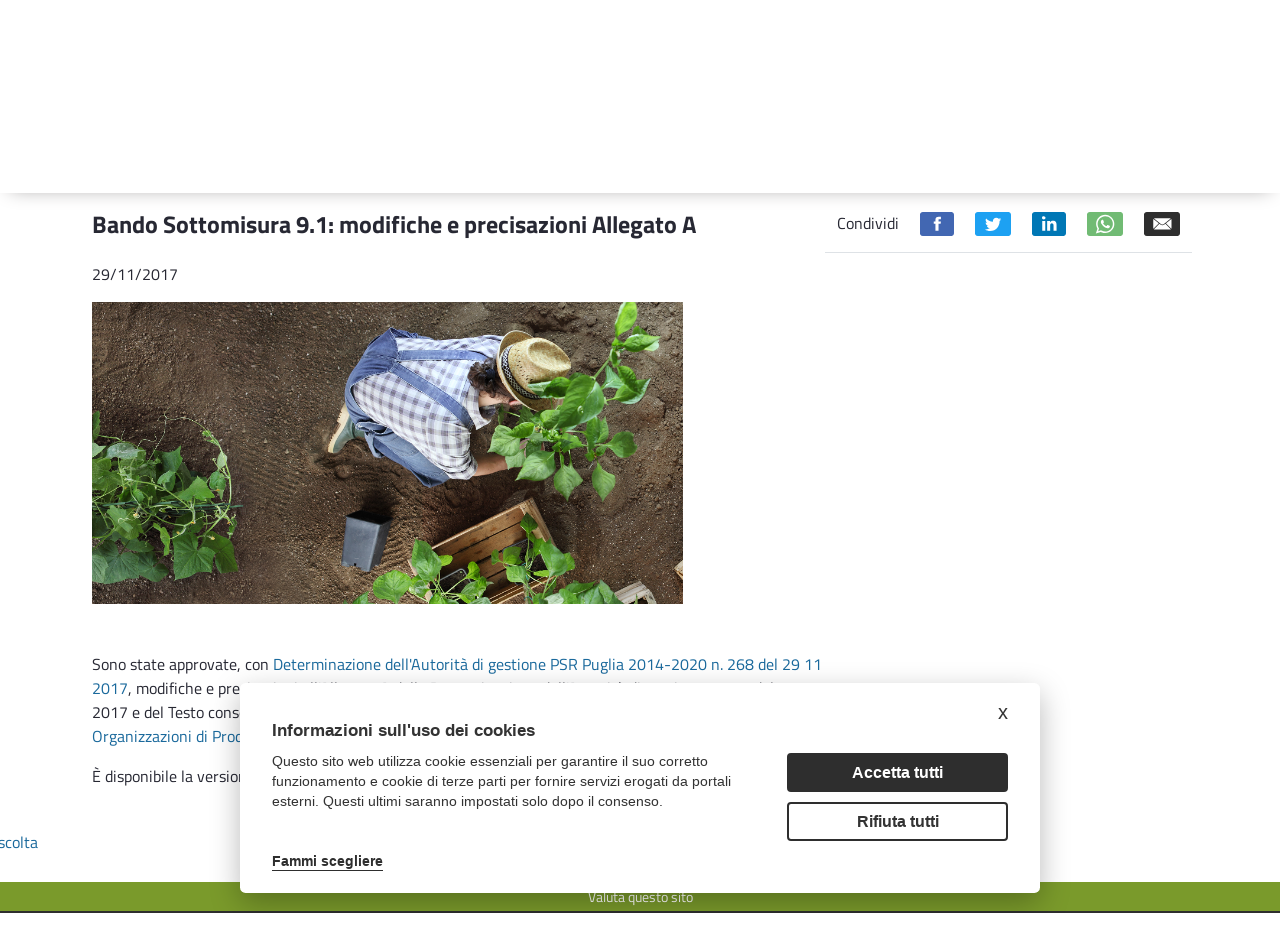

--- FILE ---
content_type: text/javascript
request_url: https://psr.regione.puglia.it/combo?browserId=other&minifierType=js&languageId=it_IT&b=7102&t=1567718735077&/o/frontend-js-web/aui/widget-uievents/widget-uievents.js&/o/frontend-js-web/aui/yui-throttle/yui-throttle.js&/o/frontend-js-web/aui/aui-base-core/aui-base-core.js&/o/frontend-js-web/aui/aui-base-lang/aui-base-lang.js&/o/frontend-js-web/aui/aui-classnamemanager/aui-classnamemanager.js&/o/frontend-js-web/aui/aui-component/aui-component.js&/o/frontend-js-web/aui/aui-debounce/aui-debounce.js&/o/frontend-js-web/aui/aui-delayed-task-deprecated/aui-delayed-task-deprecated.js&/o/frontend-js-web/aui/aui-event-base/aui-event-base.js&/o/frontend-js-web/aui/aui-event-input/aui-event-input.js&/o/frontend-js-web/aui/aui-form-validator/aui-form-validator.js&/o/frontend-js-web/aui/aui-node-base/aui-node-base.js&/o/frontend-js-web/aui/aui-node-html5/aui-node-html5.js&/o/frontend-js-web/aui/aui-selector/aui-selector.js&/o/frontend-js-web/aui/aui-timer/aui-timer.js&/o/frontend-js-web/liferay/dependency.js&/o/frontend-js-web/liferay/dom_task_runner.js&/o/frontend-js-web/liferay/events.js&/o/frontend-js-web/liferay/language.js&/o/frontend-js-web/liferay/lazy_load.js&/o/frontend-js-web/liferay/liferay.js&/o/frontend-js-web/liferay/util.js&/o/frontend-js-web/liferay/global.bundle.js&/o/frontend-js-web/liferay/portal.js&/o/frontend-js-web/liferay/portlet.js&/o/frontend-js-web/liferay/workflow.js&/o/frontend-js-web/liferay/address.js&/o/frontend-js-web/liferay/form.js&/o/frontend-js-web/liferay/form_placeholders.js&/o/frontend-js-web/liferay/icon.js&/o/frontend-js-web/liferay/menu.js&/o/frontend-js-web/liferay/notice.js&/o/frontend-js-web/liferay/poller.js&/o/frontend-js-web/aui/async-queue/async-queue.js&/o/frontend-js-web/aui/base-build/base-build.js&/o/frontend-js-web/aui/cookie/cookie.js&/o/frontend-js-web/aui/event-touch/event-touch.js&/o/frontend-js-web/aui/overlay/overlay.js&/o/frontend-js-web/aui/querystring-stringify/querystring-stringify.js&/o/frontend-js-web/aui/widget-child/widget-child.js
body_size: 79839
content:
YUI.add("widget-uievents",function(Y,NAME){var BOUNDING_BOX="boundingBox",Widget=Y.Widget,RENDER="render",L=Y.Lang,EVENT_PREFIX_DELIMITER=":",_uievts=Y.Widget._uievts=Y.Widget._uievts||{};Y.mix(Widget.prototype,{_destroyUIEvents:function(){var widgetGuid=Y.stamp(this,true);Y.each(_uievts,function(info,key){if(info.instances[widgetGuid]){delete info.instances[widgetGuid];if(Y.Object.isEmpty(info.instances)){info.handle.detach();if(_uievts[key])delete _uievts[key]}}})},UI_EVENTS:Y.Node.DOM_EVENTS,_getUIEventNode:function(){return this.get(BOUNDING_BOX)},
_createUIEvent:function(type){var uiEvtNode=this._getUIEventNode(),key=Y.stamp(uiEvtNode)+type,info=_uievts[key],handle;if(!info){handle=uiEvtNode.delegate(type,function(evt){var widget=Widget.getByNode(this);if(widget)if(widget._filterUIEvent(evt))widget.fire(evt.type,{domEvent:evt})},"."+Y.Widget.getClassName());_uievts[key]=info={instances:{},handle:handle}}info.instances[Y.stamp(this)]=1},_filterUIEvent:function(evt){return evt.currentTarget.compareTo(evt.container)||evt.container.compareTo(this._getUIEventNode())},
_getUIEvent:function(type){if(L.isString(type)){var sType=this.parseType(type)[1],iDelim,returnVal;if(sType){iDelim=sType.indexOf(EVENT_PREFIX_DELIMITER);if(iDelim>-1)sType=sType.substring(iDelim+EVENT_PREFIX_DELIMITER.length);if(this.UI_EVENTS[sType])returnVal=sType}return returnVal}},_initUIEvent:function(type){var sType=this._getUIEvent(type),queue=this._uiEvtsInitQueue||{};if(sType&&!queue[sType]){this._uiEvtsInitQueue=queue[sType]=1;this.after(RENDER,function(){this._createUIEvent(sType);delete this._uiEvtsInitQueue[sType]})}},
on:function(type){this._initUIEvent(type);return Widget.superclass.on.apply(this,arguments)},publish:function(type,config){var sType=this._getUIEvent(type);if(sType&&config&&config.defaultFn)this._initUIEvent(sType);return Widget.superclass.publish.apply(this,arguments)}},true)},"patched-v3.18.1",{"requires":["node-event-delegate","widget-base"]});
/*
 Based on work by Simon Willison: http://gist.github.com/292562 */
YUI.add("yui-throttle",function(Y,NAME){Y.throttle=function(fn,ms){ms=ms?ms:Y.config.throttleTime||150;if(ms===-1)return function(){fn.apply(this,arguments)};var last=Y.Lang.now();return function(){var now=Y.Lang.now();if(now-last>ms){last=now;fn.apply(this,arguments)}}}},"patched-v3.18.1",{"requires":["yui-base"]});
YUI.add("aui-base-core",function(A,NAME){var Y=A;YUI.Env.aliases=YUI.Env.aliases||{};Y.mix(YUI.Env.aliases,{"aui-autosize":["aui-autosize-iframe"],"aui-base":["oop","yui-throttle","aui-classnamemanager","aui-debounce","aui-base-core","aui-base-lang","aui-node-base"],"aui-base-deprecated":["aui-base","aui-node","aui-component","aui-delayed-task-deprecated","aui-selector","aui-event-base"],"aui-button":["aui-button-core"],"aui-collection":["aui-map","aui-set","aui-linkedset"],"aui-color-picker-deprecated":["aui-color-picker-base-deprecated",
"aui-color-picker-grid-plugin-deprecated"],"aui-datasource-control-deprecated":["aui-datasource-control-base-deprecated","aui-input-text-control-deprecated"],"aui-datatable":["aui-datatable-edit","aui-datatable-highlight","aui-datatable-selection","aui-datatable-property-list"],"aui-datatable-edit":["datatable-base","calendar","overlay","sortable","aui-datatype","aui-toolbar","aui-form-validator","aui-datatable-base-cell-editor","aui-datatable-base-options-cell-editor","aui-datatable-cell-editor-support",
"aui-datatable-core","aui-datatable-checkbox-cell-editor","aui-datatable-date-cell-editor","aui-datatable-dropdown-cell-editor","aui-datatable-radio-cell-editor","aui-datatable-text-cell-editor","aui-datatable-text-area-cell-editor"],"aui-datepicker-deprecated":["aui-datepicker-base-deprecated","aui-datepicker-select-deprecated"],"aui-event":["aui-event-base"],"aui-form-deprecated":["aui-form-base-deprecated","aui-form-combobox-deprecated","aui-form-field-deprecated","aui-form-select-deprecated",
"aui-form-textarea-deprecated","aui-form-textfield-deprecated"],"aui-io":["aui-io-request"],"aui-io-deprecated":["aui-io-request","aui-io-plugin-deprecated"],"aui-node":["aui-node-base"],"aui-overlay-deprecated":["aui-overlay-base-deprecated","aui-overlay-context-deprecated","aui-overlay-context-panel-deprecated","aui-overlay-manager-deprecated","aui-overlay-mask-deprecated"],"aui-rating":["aui-rating-base","aui-rating-thumb"],"aui-resize-deprecated":["aui-resize-base-deprecated","aui-resize-constrain-deprecated"],
"aui-scheduler":["event-gestures","aui-scheduler-base","aui-scheduler-event-recorder","aui-scheduler-view-agenda","aui-scheduler-view-day","aui-scheduler-view-month","aui-scheduler-view-table-dd","aui-scheduler-view-table","aui-scheduler-view-week","aui-viewport"],"aui-search":["aui-search-tst"],"aui-sortable":["aui-sortable-layout","aui-sortable-list"],"aui-surface":["aui-surface-app","aui-surface-screen"],"aui-toggler":["aui-toggler-base","aui-toggler-delegate"],"aui-tooltip":["aui-tooltip-base",
"aui-tooltip-delegate"],"aui-tpl-snippets-deprecated":["aui-tpl-snippets-base-deprecated","aui-tpl-snippets-checkbox-deprecated","aui-tpl-snippets-input-deprecated","aui-tpl-snippets-select-deprecated","aui-tpl-snippets-textarea-deprecated"],"aui-tree":["aui-tree-data","aui-tree-io","aui-tree-node","aui-tree-paginator","aui-tree-view"],"aui-widget":["aui-widget-cssclass","aui-widget-toolbars"],"aui-widget-core":["aui-widget-cssclass"]});YUI.Env[Y.version].modules=YUI.Env[Y.version].modules||{};Y.mix(YUI.Env[Y.version].modules,
{"aui-ace-autocomplete-base":{"requires":["aui-ace-editor"]},"aui-ace-autocomplete-freemarker":{"requires":["aui-ace-autocomplete-templateprocessor"]},"aui-ace-autocomplete-list":{"requires":["aui-ace-autocomplete-base","overlay","widget-autohide"],"skinnable":true},"aui-ace-autocomplete-plugin":{"requires":["aui-ace-autocomplete-list","plugin"]},"aui-ace-autocomplete-templateprocessor":{"requires":["aui-ace-autocomplete-base"]},"aui-ace-autocomplete-velocity":{"requires":["aui-ace-autocomplete-templateprocessor"]},
"aui-ace-editor":{"requires":["aui-node","aui-component"]},"aui-affix":{"requires":["base","node-screen","aui-node"]},"aui-alert":{"requires":["aui-aria","aui-classnamemanager","aui-widget-cssclass","aui-widget-transition","timers","widget","widget-stdmod"],"skinnable":true},"aui-aria":{"requires":["plugin","aui-component"]},"aui-aria-table-sortable":{"requires":["aui-aria"]},"aui-arraysort":{"requires":["arraysort"]},"aui-audio":{"requires":["aui-aria","aui-node","aui-component","node-event-html5",
"querystring-stringify-simple"],"skinnable":true},"aui-autocomplete-deprecated":{"requires":["aui-base-deprecated","aui-overlay-base-deprecated","datasource","dataschema","aui-form-combobox-deprecated"],"skinnable":true},"aui-autosize":{"use":["aui-autosize-iframe"]},"aui-autosize-deprecated":{"requires":["event-valuechange","plugin","aui-base-deprecated"],"skinnable":true},"aui-autosize-iframe":{"requires":["plugin","aui-component","aui-timer","aui-node-base"]},"aui-base":{"use":["oop","yui-throttle",
"aui-classnamemanager","aui-debounce","aui-base-core","aui-base-lang","aui-node-base"]},"aui-base-core":{},"aui-base-deprecated":{"use":["aui-base","aui-node","aui-component","aui-delayed-task-deprecated","aui-selector","aui-event-base"]},"aui-base-html5-shiv":{"condition":{"name":"aui-base-html5-shiv","trigger":"node-base","ua":"ie"}},"aui-base-lang":{},"aui-boolean-data-editor":{"requires":["aui-button-switch","aui-data-editor"]},"aui-button":{"use":["aui-button-core"]},"aui-button-core":{"requires":["button",
"button-group","button-plugin","aui-component","aui-widget-cssclass","aui-widget-toggle"],"skinnable":true},"aui-button-item-deprecated":{"requires":["aui-base-deprecated","aui-state-interaction-deprecated","widget-child"],"skinnable":true},"aui-button-search-cancel":{"requires":["array-invoke","base","base-build","event-focus","event-move","event-resize","node-screen","node-event-delegate","aui-node-base","aui-classnamemanager","aui-event-input"]},"aui-button-switch":{"requires":["aui-node-base",
"base-build","event-key","transition","widget"],"skinnable":true},"aui-carousel":{"requires":["anim","aui-event","aui-image-viewer-base","aui-image-viewer-slideshow","node-event-delegate","node-focusmanager"],"skinnable":true},"aui-carousel-mobile-touch":{"condition":{"name":"aui-carousel-mobile-touch","test":function(A){return A.UA.mobile&&A.UA.touchEnabled},"trigger":"aui-carousel"},"requires":["base-build","aui-carousel"]},"aui-carousel-swipe":{"condition":{"name":"aui-carousel-swipe","trigger":"aui-carousel",
"ua":"touchEnabled"},"requires":["aui-carousel","aui-widget-swipe","base-build"],"skinnable":true},"aui-char-counter":{"requires":["aui-aria","aui-node","aui-event-input","aui-component"]},"aui-chart-deprecated":{"requires":["datasource","json","aui-swf-deprecated"]},"aui-classnamemanager":{"requires":["classnamemanager"]},"aui-collection":{"use":["aui-map","aui-set","aui-linkedset"]},"aui-color-palette":{"requires":["array-extras","aui-palette","color-base","node-core","aui-widget-cssclass","aui-widget-toggle"],
"skinnable":true},"aui-color-picker-base":{"requires":["aui-color-palette","aui-hsva-palette-modal","event-outside"],"skinnable":true},"aui-color-picker-base-deprecated":{"requires":["dd-drag","panel","slider","aui-button-item-deprecated","aui-color-util-deprecated","aui-form-base-deprecated","aui-overlay-context-deprecated"],"skinnable":true},"aui-color-picker-deprecated":{"use":["aui-color-picker-base-deprecated","aui-color-picker-grid-plugin-deprecated"]},"aui-color-picker-grid-plugin-deprecated":{"requires":["plugin",
"aui-color-picker-base-deprecated"],"skinnable":true},"aui-color-picker-popover":{"requires":["aui-color-picker-base","aui-popover","aui-widget-cssclass","aui-widget-toggle"],"skinnable":true},"aui-color-util-deprecated":{"requires":[]},"aui-component":{"requires":["aui-classnamemanager","aui-widget-cssclass","aui-widget-toggle","base-build","widget-base"]},"aui-css":{"type":"css"},"aui-data-editor":{"requires":["aui-classnamemanager","base-build","node-base"],"skinnable":true},"aui-data-set-deprecated":{"requires":["oop",
"collection","base"]},"aui-datasource-control-base-deprecated":{"requires":["datasource","dataschema","aui-base-deprecated"]},"aui-datasource-control-deprecated":{"use":["aui-datasource-control-base-deprecated","aui-input-text-control-deprecated"]},"aui-datatable":{"use":["aui-datatable-edit","aui-datatable-highlight","aui-datatable-selection","aui-datatable-property-list"]},"aui-datatable-base-cell-editor":{"requires":["datatable-base","overlay"],"skinnable":true},"aui-datatable-base-options-cell-editor":{"requires":["aui-datatable-base-cell-editor",
"escape"],"skinnable":true},"aui-datatable-body":{"requires":["aui-classnamemanager","datatable-base","event-key","aui-event-base"]},"aui-datatable-cell-editor-support":{"requires":["datatable-base"]},"aui-datatable-checkbox-cell-editor":{"requires":["aui-datatable-base-options-cell-editor"]},"aui-datatable-core":{"requires":["aui-datatable-body","datatable-base","event-key","aui-event-base"],"skinnable":true},"aui-datatable-date-cell-editor":{"requires":["aui-datatable-base-options-cell-editor"]},
"aui-datatable-dropdown-cell-editor":{"requires":["aui-datatable-base-options-cell-editor"]},"aui-datatable-edit":{"use":["datatable-base","calendar","overlay","sortable","aui-datatype","aui-toolbar","aui-form-validator","aui-datatable-base-cell-editor","aui-datatable-base-options-cell-editor","aui-datatable-cell-editor-support","aui-datatable-core","aui-datatable-checkbox-cell-editor","aui-datatable-date-cell-editor","aui-datatable-dropdown-cell-editor","aui-datatable-radio-cell-editor","aui-datatable-text-cell-editor",
"aui-datatable-text-area-cell-editor"]},"aui-datatable-highlight":{"requires":["aui-datatable-selection"],"skinnable":true},"aui-datatable-property-list":{"requires":["datatable-scroll","datatable-sort","aui-datatable-core","aui-datatable-edit","aui-datatable-highlight","aui-datatable-selection","aui-widget-cssclass","aui-widget-toggle"],"skinnable":true},"aui-datatable-radio-cell-editor":{"requires":["aui-datatable-base-options-cell-editor"]},"aui-datatable-selection":{"requires":["aui-datatable-core"],
"skinnable":true},"aui-datatable-text-area-cell-editor":{"requires":["aui-datatable-base-options-cell-editor"]},"aui-datatable-text-cell-editor":{"requires":["aui-datatable-base-options-cell-editor"]},"aui-datatype":{"requires":["datatype","aui-datatype-date-parse"]},"aui-datatype-date-parse":{"requires":["aui-base-lang","datatype-date-format","datatype-date-parse","intl"]},"aui-datepicker":{"requires":["aui-aria","aui-datepicker-delegate","aui-datepicker-popover","base","base-build","calendar"],
"skinnable":true},"aui-datepicker-base-deprecated":{"requires":["calendar","aui-datatype","aui-overlay-context-deprecated"],"skinnable":true},"aui-datepicker-delegate":{"requires":["aui-datatype-date-parse","aui-event-input","event-focus","node-event-delegate"]},"aui-datepicker-deprecated":{"skinnable":true,"use":["aui-datepicker-base-deprecated","aui-datepicker-select-deprecated"]},"aui-datepicker-native":{"requires":["aui-datepicker-delegate","aui-node-base","base","base-build"]},"aui-datepicker-popover":{"requires":["aui-classnamemanager",
"aui-popover"]},"aui-datepicker-select-deprecated":{"requires":["aui-datepicker-base-deprecated","aui-button-item-deprecated"],"skinnable":true},"aui-debounce":{},"aui-delayed-task-deprecated":{"requires":["yui-base"]},"aui-diagram-builder":{"requires":["aui-aria","aui-map","aui-property-builder","aui-diagram-builder-connector","aui-property-builder-settings","aui-diagram-node-condition","aui-diagram-node-end","aui-diagram-node-fork","aui-diagram-node-join","aui-diagram-node-start","aui-diagram-node-state",
"aui-diagram-node-task","overlay"],"skinnable":true},"aui-diagram-builder-connector":{"requires":["arraylist-add","arraylist-filter","escape","json","graphics","dd"],"skinnable":true},"aui-diagram-node":{"requires":["aui-aria","aui-diagram-node-manager-base","escape","overlay"]},"aui-diagram-node-condition":{"requires":["aui-diagram-node-state"]},"aui-diagram-node-end":{"requires":["aui-diagram-node-state"]},"aui-diagram-node-fork":{"requires":["aui-diagram-node-state"]},"aui-diagram-node-join":{"requires":["aui-diagram-node-state"]},
"aui-diagram-node-manager-base":{"requires":["base"]},"aui-diagram-node-start":{"requires":["aui-diagram-node-state"]},"aui-diagram-node-state":{"requires":["aui-diagram-node"]},"aui-diagram-node-task":{"requires":["aui-diagram-node-state"]},"aui-dialog-iframe-deprecated":{"requires":["plugin","array-invoke","aui-base-deprecated","aui-loading-mask-deprecated"],"skinnable":true},"aui-dropdown":{"requires":["event-delegate","event-key","event-outside","node-focusmanager","widget","widget-stack","aui-classnamemanager",
"aui-node","aui-widget-cssclass","aui-widget-toggle","aui-widget-trigger"],"skinnable":true},"aui-editable-deprecated":{"requires":["aui-base-deprecated","aui-form-combobox-deprecated","escape","event-resize"],"skinnable":true},"aui-event":{"use":["aui-event-base"]},"aui-event-base":{"requires":["event-base"]},"aui-event-delegate-change":{"condition":{"name":"aui-event-delegate-change","trigger":"event-base-ie","ua":"ie"},"requires":["aui-event-base","event-delegate","event-synthetic"]},"aui-event-delegate-submit":{"condition":{"name":"aui-event-delegate-submit",
"trigger":"event-base-ie","ua":"ie"},"requires":["aui-event-base","event-delegate","event-synthetic"]},"aui-event-input":{"condition":{"name":"aui-event-input","test":function(A){var supportsDOMEvent=A.supportsDOMEvent,testFeature=A.Features.test,addFeature=A.Features.add;if(testFeature("event","input")===undefined)addFeature("event","input",{test:function(){return supportsDOMEvent(document.createElement("textarea"),"input")&&(!A.UA.ie||A.UA.ie>9)}});return!testFeature("event","input")},"trigger":"aui-event-base"},
"requires":["aui-event-base","event-delegate","event-synthetic","timers"]},"aui-form-base-deprecated":{"requires":["io-form","querystring-parse","aui-base-deprecated","aui-data-set-deprecated","aui-form-field-deprecated"]},"aui-form-builder":{"requires":["aui-modal","aui-layout","aui-form-builder-field-list","aui-form-builder-field-toolbar","aui-form-builder-field-type","aui-form-builder-field-types","aui-form-builder-layout-builder","aui-form-builder-page-manager","aui-form-builder-settings-modal",
"event-focus","event-tap"],"skinnable":true},"aui-form-builder-available-field-deprecated":{"requires":["aui-property-builder-available-field"]},"aui-form-builder-deprecated":{"requires":["aui-button","aui-collection","aui-form-builder-available-field-deprecated","aui-form-builder-field-deprecated","aui-form-builder-field-button-deprecated","aui-form-builder-field-checkbox-deprecated","aui-form-builder-field-fieldset-deprecated","aui-form-builder-field-file-upload-deprecated","aui-form-builder-field-multiple-choice-deprecated",
"aui-form-builder-field-radio-deprecated","aui-form-builder-field-select-deprecated","aui-form-builder-field-text-deprecated","aui-form-builder-field-textarea-deprecated","aui-property-builder","aui-property-builder-settings","aui-sortable-list","aui-tabview","aui-tooltip-base","escape","transition"],"skinnable":true},"aui-form-builder-field-base":{"requires":["aui-classnamemanager","aui-node-base","aui-text-data-editor","aui-toggler","base","node-base"],"skinnable":true},"aui-form-builder-field-button-deprecated":{"requires":["aui-form-builder-field-deprecated"]},
"aui-form-builder-field-checkbox-deprecated":{"requires":["aui-form-builder-field-deprecated"]},"aui-form-builder-field-choice":{"requires":["aui-boolean-data-editor","aui-options-data-editor","aui-tabs-data-editor","aui-form-builder-field-base","aui-form-field-choice"]},"aui-form-builder-field-deprecated":{"requires":["panel","aui-datatype","aui-datatable-edit","aui-property-builder-field-support"],"skinnable":true},"aui-form-builder-field-fieldset-deprecated":{"requires":["aui-form-builder-field-deprecated"]},
"aui-form-builder-field-file-upload-deprecated":{"requires":["aui-form-builder-field-deprecated"]},"aui-form-builder-field-list":{"requires":["aui-form-builder-field-type","aui-form-builder-field-types","aui-form-builder-layout-builder"],"skinnable":true},"aui-form-builder-field-multiple-choice-deprecated":{"requires":["aui-form-builder-field-deprecated"]},"aui-form-builder-field-radio-deprecated":{"requires":["aui-form-builder-field-deprecated"]},"aui-form-builder-field-select-deprecated":{"requires":["aui-form-builder-field-deprecated"]},
"aui-form-builder-field-sentence":{"requires":["aui-form-builder-field-base","aui-form-field"]},"aui-form-builder-field-text":{"requires":["aui-boolean-data-editor","aui-radio-group-data-editor","aui-form-builder-field-base","aui-form-field-text"]},"aui-form-builder-field-text-deprecated":{"requires":["aui-form-builder-field-deprecated"]},"aui-form-builder-field-textarea-deprecated":{"requires":["aui-form-builder-field-deprecated"]},"aui-form-builder-field-toolbar":{"requires":["aui-classnamemanager",
"base","node-base"],"skinnable":true},"aui-form-builder-field-type":{"requires":["base","node-base"],"skinnable":true},"aui-form-builder-field-types":{"requires":["aui-classnamemanager","aui-form-builder-field-types-modal","base","node-base"],"skinnable":true},"aui-form-builder-field-types-modal":{"requires":["aui-modal"],"skinnable":true},"aui-form-builder-layout-builder":{"requires":["aui-classnamemanager","aui-layout-builder","aui-modal","base","node-base"],"skinnable":true},"aui-form-builder-page-manager":{"requires":["aui-pagination",
"aui-popover","aui-tabview","base","event-valuechange","node-base"],"skinnable":true},"aui-form-builder-settings-modal":{"requires":["aui-classnamemanager","aui-modal","base","node-base"],"skinnable":true},"aui-form-combobox-deprecated":{"requires":["aui-form-textarea-deprecated","aui-toolbar"],"skinnable":true},"aui-form-deprecated":{"use":["aui-form-base-deprecated","aui-form-combobox-deprecated","aui-form-field-deprecated","aui-form-select-deprecated","aui-form-textarea-deprecated","aui-form-textfield-deprecated"]},
"aui-form-field":{"requires":["aui-classnamemanager","aui-node-base","base-build"],"skinnable":true},"aui-form-field-choice":{"requires":["aui-form-field-required"],"skinnable":true},"aui-form-field-deprecated":{"requires":["aui-base-deprecated","aui-component"]},"aui-form-field-required":{"requires":["aui-form-field"]},"aui-form-field-text":{"requires":["aui-form-field-required"],"skinnable":true},"aui-form-select-deprecated":{"requires":["aui-form-field-deprecated"]},"aui-form-textarea-deprecated":{"requires":["node-pluginhost",
"aui-autosize-deprecated","aui-form-textfield-deprecated"]},"aui-form-textfield-deprecated":{"requires":["aui-form-field-deprecated"]},"aui-form-validator":{"requires":["escape","selector-css3","node-event-delegate","aui-node","aui-component","aui-event-input"]},"aui-hsv-palette":{"requires":["aui-classnamemanager","aui-widget-cssclass","aui-widget-toggle","aui-event-input","base-build","clickable-rail","color-hsv","dd-constrain","slider","widget"],"skinnable":true},"aui-hsva-palette":{"requires":["aui-hsv-palette"],
"skinnable":true},"aui-hsva-palette-modal":{"requires":["aui-hsva-palette","aui-modal"],"skinnable":true},"aui-image-cropper":{"requires":["resize-base","resize-constrain","dd-constrain","aui-node-base","aui-component"],"skinnable":true},"aui-image-viewer":{"requires":["widget","widget-modality","widget-position","widget-position-align","widget-position-constrain","widget-stack","widget-stdmod","aui-event","aui-image-viewer-base","aui-image-viewer-multiple","aui-image-viewer-slideshow","aui-node-base",
"aui-widget-cssclass","aui-widget-toggle"],"skinnable":true},"aui-image-viewer-base":{"requires":["anim","aui-aria","aui-classnamemanager","aui-node","aui-widget-responsive","base-build","imageloader","node-base","widget","widget-stack"],"skinnable":true},"aui-image-viewer-media":{"requires":["plugin","aui-component","aui-image-viewer"]},"aui-image-viewer-multiple":{"requires":["base-build","node-base","aui-classnamemanager","aui-image-viewer-base"],"skinnable":true},"aui-image-viewer-multiple-swipe":{"condition":{"name":"aui-image-viewer-multiple-swipe",
"trigger":"aui-image-viewer-multiple","ua":"touchEnabled"},"requires":["aui-image-viewer-multiple","aui-image-viewer-swipe"]},"aui-image-viewer-slideshow":{"requires":["node","aui-classnamemanager"]},"aui-image-viewer-swipe":{"condition":{"name":"aui-image-viewer-swipe","trigger":"aui-image-viewer-base","ua":"touchEnabled"},"requires":["event-resize","aui-image-viewer-base","aui-widget-swipe"]},"aui-input-text-control-deprecated":{"requires":["aui-base-deprecated","aui-datasource-control-base-deprecated",
"aui-form-combobox-deprecated"]},"aui-io":{"use":["aui-io-request"]},"aui-io-deprecated":{"use":["aui-io-request","aui-io-plugin-deprecated"]},"aui-io-plugin-deprecated":{"requires":["aui-overlay-base-deprecated","aui-parse-content","aui-io-request","aui-loading-mask-deprecated"]},"aui-io-request":{"requires":["io-base","json","plugin","querystring-stringify","aui-component"]},"aui-io-request-deprecated":{"requires":["io-base","json","plugin","querystring-stringify","aui-base-deprecated"]},"aui-layout":{"requires":["aui-layout-col",
"aui-layout-row","aui-node-base","base-build","datatype-number-parse","event-resize"]},"aui-layout-builder":{"requires":["aui-classnamemanager","aui-layout","aui-layout-builder-add-col","aui-layout-builder-add-row","aui-layout-builder-move","aui-layout-builder-remove-row","aui-layout-builder-resize-col","aui-node-base","base-build","node-event-delegate","node-screen","node-style"]},"aui-layout-builder-add-col":{"requires":["event-key","node-base"],"skinnable":true},"aui-layout-builder-add-row":{"requires":["aui-node-base",
"base-build","node-scroll-info"],"skinnable":true},"aui-layout-builder-move":{"requires":["aui-node-base","base-build"],"skinnable":true},"aui-layout-builder-remove-row":{"requires":["aui-node-base","base-build"],"skinnable":true},"aui-layout-builder-resize-col":{"requires":["dd-constrain","dd-delegate","dd-drop-plugin","dd-proxy","event-mouseenter","node-base"],"skinnable":true},"aui-layout-col":{"requires":["aui-classnamemanager","aui-node-base","base-build"],"skinnable":true},"aui-layout-row":{"requires":["array-invoke",
"aui-node-base","base-build"],"skinnable":true},"aui-linkedset":{"requires":["aui-set"]},"aui-live-search-deprecated":{"requires":["aui-base-deprecated"]},"aui-loading-mask-deprecated":{"requires":["plugin","aui-overlay-mask-deprecated"],"skinnable":true},"aui-map":{"requires":["base-build"]},"aui-menu":{"requires":["base-build","event-mouseenter","event-resize","widget","widget-position","widget-position-align","widget-position-constrain","widget-stack","aui-classnamemanager","aui-debounce","aui-dropdown",
"aui-menu-item"],"skinnable":true},"aui-menu-item":{"requires":["base-build","node-base","aui-classnamemanager","aui-node","aui-widget-shortcut"]},"aui-messaging":{"requires":["querystring","aui-timer"]},"aui-modal":{"requires":["widget","widget-autohide","widget-buttons","widget-modality","widget-position","widget-position-align","widget-position-constrain","widget-stack","widget-stdmod","dd-plugin","dd-constrain","timers","aui-classnamemanager","aui-widget-cssclass","aui-widget-toggle","aui-widget-toolbars"],
"skinnable":true},"aui-modal-resize":{"condition":{"name":"aui-modal-resize","test":function(A){return!A.UA.mobile},"trigger":"aui-modal"},"requires":["aui-modal","resize-plugin"]},"aui-node":{"use":["aui-node-base"]},"aui-node-accessible":{"requires":["aui-node-base","event-custom-base"]},"aui-node-base":{"requires":["array-extras","aui-base-lang","aui-classnamemanager","aui-debounce","node"]},"aui-node-html5":{"condition":{"name":"aui-node-html5","trigger":"aui-node","ua":"ie"},"requires":["collection",
"aui-node-base"]},"aui-options-data-editor":{"requires":["aui-data-editor","dd-constrain","dd-delegate","dd-drop-plugin","dd-proxy","event-valuechange","node-event-delegate"],"skinnable":true},"aui-overlay-base-deprecated":{"requires":["widget-position","widget-stack","widget-position-align","widget-position-constrain","widget-stdmod","aui-component"]},"aui-overlay-context-deprecated":{"requires":["aui-overlay-manager-deprecated","aui-delayed-task-deprecated","aui-aria"]},"aui-overlay-context-panel-deprecated":{"requires":["anim",
"aui-overlay-context-deprecated"],"skinnable":true},"aui-overlay-deprecated":{"use":["aui-overlay-base-deprecated","aui-overlay-context-deprecated","aui-overlay-context-panel-deprecated","aui-overlay-manager-deprecated","aui-overlay-mask-deprecated"]},"aui-overlay-manager-deprecated":{"requires":["overlay","plugin","aui-base-deprecated","aui-overlay-base-deprecated"]},"aui-overlay-mask-deprecated":{"requires":["event-resize","aui-base-deprecated","aui-overlay-base-deprecated"],"skinnable":true},"aui-pagination":{"requires":["node-event-delegate",
"aui-node","aui-component","widget-htmlparser"],"skinnable":true},"aui-palette":{"requires":["base-build","event-hover","widget","aui-classnamemanager","aui-base","aui-widget-cssclass","aui-widget-toggle"],"skinnable":true},"aui-parse-content":{"requires":["async-queue","plugin","io-base","aui-component","aui-node-base"]},"aui-popover":{"requires":["event-resize","widget","widget-autohide","widget-buttons","widget-modality","widget-position","widget-position-align","widget-position-constrain","widget-stack",
"widget-stdmod","aui-classnamemanager","aui-widget-cssclass","aui-widget-toggle","aui-widget-toolbars","aui-widget-transition","aui-widget-trigger","aui-widget-position-align-suggestion","aui-component","aui-node-base"],"skinnable":true},"aui-progressbar":{"requires":["aui-node","aui-component","aui-aria"],"skinnable":true},"aui-promise":{"requires":["array-invoke","promise","oop"]},"aui-property-builder":{"requires":["dd","collection","aui-property-builder-available-field","aui-property-builder-field-support",
"aui-property-builder-settings","aui-tabview"],"skinnable":true},"aui-property-builder-available-field":{"requires":["base","aui-component","aui-node"]},"aui-property-builder-field-support":{},"aui-property-builder-settings":{"requires":["aui-tabview","aui-datatable-property-list"]},"aui-radio-group-data-editor":{"requires":["aui-data-editor","node-event-delegate"],"skinnable":true},"aui-rating":{"use":["aui-rating-base","aui-rating-thumb"]},"aui-rating-base":{"requires":["aui-component","aui-node-base",
"widget-htmlparser","widget-uievents"],"skinnable":true},"aui-rating-thumb":{"requires":["aui-rating-base"]},"aui-resize-base-deprecated":{"requires":["dd-drag","dd-delegate","dd-drop","aui-base-deprecated"],"skinnable":true},"aui-resize-constrain-deprecated":{"requires":["dd-constrain","plugin","aui-resize-base-deprecated"]},"aui-resize-deprecated":{"skinnable":true,"use":["aui-resize-base-deprecated","aui-resize-constrain-deprecated"]},"aui-scale-data-editor":{"requires":["aui-classnamemanager",
"aui-data-editor","event-valuechange"]},"aui-scheduler":{"use":["event-gestures","aui-scheduler-base","aui-scheduler-event-recorder","aui-scheduler-view-agenda","aui-scheduler-view-day","aui-scheduler-view-month","aui-scheduler-view-table-dd","aui-scheduler-view-table","aui-scheduler-view-week","aui-viewport"]},"aui-scheduler-base":{"requires":["model","model-list","widget-stdmod","color-hsl","aui-event-base","aui-node-base","aui-component","aui-datatype","aui-button","node-focusmanager"],"skinnable":true},
"aui-scheduler-event-recorder":{"requires":["querystring","io-form","overlay","aui-scheduler-base","aui-popover"],"skinnable":true},"aui-scheduler-touch":{"condition":{"name":"aui-scheduler-touch","trigger":"aui-scheduler","ua":"touchEnabled"},"requires":["base-build","aui-scheduler"],"skinnable":true},"aui-scheduler-view-agenda":{"requires":["aui-scheduler-base"],"skinnable":true},"aui-scheduler-view-day":{"requires":["dd-drag","dd-delegate","dd-drop","dd-constrain","aui-scheduler-view-table"],"skinnable":true},
"aui-scheduler-view-month":{"requires":["aui-scheduler-view-table"],"skinnable":true},"aui-scheduler-view-table":{"requires":["overlay","aui-scheduler-base"],"skinnable":true},"aui-scheduler-view-table-dd":{"requires":["dd-drag","dd-delegate","dd-drop","aui-scheduler-view-table"]},"aui-scheduler-view-week":{"requires":["aui-scheduler-view-day"],"skinnable":true},"aui-scroller-deprecated":{"requires":["event-mouseenter","aui-base-deprecated","aui-simple-anim-deprecated"],"skinnable":true},"aui-scrollspy":{"requires":["base-build",
"node-screen","aui-classnamemanager"]},"aui-search":{"use":["aui-search-tst"]},"aui-search-tst":{"requires":["aui-component"]},"aui-selector":{"requires":["selector-css3","aui-classnamemanager"]},"aui-set":{"requires":["aui-map"]},"aui-simple-anim-deprecated":{"requires":["aui-base-deprecated"]},"aui-skin-deprecated":{"type":"css"},"aui-sortable":{"use":["aui-sortable-layout","aui-sortable-list"]},"aui-sortable-layout":{"requires":["dd-delegate","dd-drag","dd-drop","dd-proxy","aui-node","aui-component"],
"skinnable":true},"aui-sortable-list":{"requires":["dd-drag","dd-drop","dd-proxy","dd-scroll","aui-node","aui-component"]},"aui-state-interaction-deprecated":{"requires":["aui-base-deprecated","plugin"]},"aui-surface":{"use":["aui-surface-app","aui-surface-screen"]},"aui-surface-app":{"requires":["event-delegate","node-event-html5","aui-surface-base","aui-surface-screen","aui-surface-screen-route"]},"aui-surface-base":{"requires":["base-build","node-style","timers","aui-debounce","aui-promise","aui-parse-content"]},
"aui-surface-screen":{"requires":["base-build"]},"aui-surface-screen-html":{"requires":["aui-base","aui-io-request","aui-promise","aui-surface-screen","aui-url"]},"aui-surface-screen-route":{"requires":["base-build"]},"aui-swf-deprecated":{"requires":["querystring-parse-simple","querystring-stringify-simple","aui-base-deprecated"]},"aui-tabs-data-editor":{"requires":["aui-data-editor","aui-tabview"]},"aui-tabview":{"requires":["selector-css3","tabview","aui-component","aui-widget-css"],"skinnable":true},
"aui-template-deprecated":{"requires":["aui-base-deprecated"]},"aui-text-data-editor":{"requires":["aui-data-editor","event-valuechange"],"skinnable":true},"aui-text-data-unicode":{"requires":["text"]},"aui-text-unicode":{"requires":["aui-text-data-unicode"]},"aui-textboxlist-deprecated":{"requires":["anim-node-plugin","aui-autocomplete-deprecated","aui-button-item-deprecated","aui-data-set-deprecated","escape","node-focusmanager"],"skinnable":true},"aui-timepicker":{"requires":["autocomplete","aui-datepicker-delegate",
"aui-datepicker-popover"],"skinnable":true},"aui-timepicker-native":{"requires":["base","base-build","aui-node-base","aui-datepicker-delegate","aui-datepicker-native"]},"aui-timer":{"requires":["oop"]},"aui-toggler":{"use":["aui-toggler-base","aui-toggler-delegate"]},"aui-toggler-accessibility":{"requires":["aui-toggler-base"]},"aui-toggler-base":{"requires":["transition","aui-selector","aui-event-base","aui-node","aui-component","event-tap"],"skinnable":true},"aui-toggler-delegate":{"requires":["array-invoke",
"node-event-delegate","aui-toggler-base"]},"aui-toolbar":{"requires":["arraylist","arraylist-add","aui-component","aui-button-core"]},"aui-tooltip":{"use":["aui-tooltip-base","aui-tooltip-delegate"]},"aui-tooltip-base":{"requires":["aui-aria","aui-classnamemanager","aui-component","aui-debounce","aui-node-base","aui-widget-cssclass","aui-widget-toggle","aui-widget-transition","aui-widget-trigger","aui-widget-position-align-suggestion","event-hover","event-resize","escape","widget","widget-autohide",
"widget-position","widget-position-align","widget-position-constrain","widget-stack","widget-stdmod"],"skinnable":true},"aui-tooltip-delegate":{"requires":["aui-tooltip-base","node-event-delegate"]},"aui-tooltip-deprecated":{"requires":["aui-overlay-context-panel-deprecated"],"skinnable":true},"aui-tpl-snippets-base-deprecated":{"requires":["aui-template-deprecated"]},"aui-tpl-snippets-checkbox-deprecated":{"requires":["aui-tpl-snippets-base-deprecated"]},"aui-tpl-snippets-deprecated":{"use":["aui-tpl-snippets-base-deprecated",
"aui-tpl-snippets-checkbox-deprecated","aui-tpl-snippets-input-deprecated","aui-tpl-snippets-select-deprecated","aui-tpl-snippets-textarea-deprecated"]},"aui-tpl-snippets-input-deprecated":{"requires":["aui-tpl-snippets-base-deprecated"]},"aui-tpl-snippets-select-deprecated":{"requires":["aui-tpl-snippets-base-deprecated"]},"aui-tpl-snippets-textarea-deprecated":{"requires":["aui-tpl-snippets-base-deprecated"]},"aui-tree":{"use":["aui-tree-data","aui-tree-io","aui-tree-node","aui-tree-paginator",
"aui-tree-view"]},"aui-tree-data":{"requires":["aui-base-core","aui-base-lang","aui-node-base","aui-timer","aui-component"]},"aui-tree-io":{"requires":["aui-component","aui-io"]},"aui-tree-node":{"requires":["json","querystring-stringify","aui-tree-data","aui-tree-io","aui-tree-paginator","event-key"]},"aui-tree-paginator":{"requires":["yui-base"]},"aui-tree-view":{"requires":["dd-delegate","dd-proxy","widget","aui-tree-node","aui-tree-paginator","aui-tree-io"],"skinnable":true},"aui-undo-redo":{"requires":["aui-base",
"base","base-build","event-key","promise"]},"aui-url":{"requires":["oop","querystring-parse","querystring-stringify"]},"aui-video":{"requires":["event-resize","node-event-html5","querystring-stringify-simple","aui-aria","aui-node","aui-component","aui-debounce"],"skinnable":true},"aui-viewport":{"requires":["aui-node","aui-component"]},"aui-widget":{"use":["aui-widget-cssclass","aui-widget-toolbars"]},"aui-widget-core":{"use":["aui-widget-cssclass"]},"aui-widget-cssclass":{"requires":["widget-base"]},
"aui-widget-position-align-suggestion":{"requires":["widget-position-align","widget-stdmod"]},"aui-widget-responsive":{"requires":["event-resize","widget-base"]},"aui-widget-shortcut":{"requires":["base"]},"aui-widget-swipe":{"requires":["classnamemanager","scrollview-base","scrollview-paginator","timers"]},"aui-widget-toggle":{},"aui-widget-toolbars":{"requires":["widget-stdmod","aui-toolbar"]},"aui-widget-transition":{"requires":["transition"]},"aui-widget-trigger":{"requires":["node"]}});YUI.Env[Y.version].md5=
"d7c627eb00edd6b6f054d8f6e7147480";A.UA.edge=function(){var edgeVersion=A.UA.userAgent.match(/Edge\/(.[0-9.]+)/);if(edgeVersion)return edgeVersion[1];return 0}();A.supportsDOMEvent=function(domNode,eventName){eventName="on"+eventName;if(!(eventName in domNode)){if(!domNode.setAttribute)domNode=A.config.doc.createElement("div");if(domNode.setAttribute){domNode.setAttribute(eventName,"");return typeof domNode[eventName]==="function"}}domNode=null;return true};(function(){var slice=Array.prototype.slice;
YUI.prototype.ready=function(){var instance=this,xargs=arguments,index=xargs.length-1,modules=slice.call(arguments,0,index);modules.unshift("event-base");modules.push(function(instance){var args=arguments;instance.on("domready",function(){xargs[index].apply(this,args)})});instance.use.apply(instance,modules)}})()},"3.1.0-deprecated.60");
YUI.add("aui-base-lang",function(A,NAME){(function(){var Lang=A.Lang,aArray=A.Array,AObject=A.Object,isArray=Lang.isArray,isNumber=Lang.isNumber,isString=Lang.isString,isUndefined=Lang.isUndefined,owns=AObject.owns;A.fn=function(fn,context,args){var wrappedFn,dynamicLookup;if(!isNumber(fn)){var xargs=arguments;if(xargs.length>2)xargs=aArray(xargs,2,true);dynamicLookup=isString(fn)&&context;wrappedFn=function(){var method=!dynamicLookup?fn:context[fn];return method.apply(context||fn,xargs)}}else{var argLength=
fn;fn=context;context=args;dynamicLookup=isString(fn)&&context;wrappedFn=function(){var method=!dynamicLookup?fn:context[fn],returnValue;context=context||method;if(argLength>0)returnValue=method.apply(context,aArray(arguments,0,true).slice(0,argLength));else returnValue=method.call(context);return returnValue}}return wrappedFn};A.mix(Lang,{constrain:function(num,min,max){return Math.min(Math.max(num,min),max)},emptyFn:function(){},emptyFnFalse:function(){return false},emptyFnTrue:function(){return true},
isGuid:function(id){return String(id).indexOf(A.Env._guidp)===0},isInteger:function(val){return typeof val==="number"&&isFinite(val)&&val>-9007199254740992&&val<9007199254740992&&Math.floor(val)===val},isNode:function(val){return A.instanceOf(val,A.Node)},isNodeList:function(val){return A.instanceOf(val,A.NodeList)},toFloat:function(value,defaultValue){return parseFloat(value)||defaultValue||0},toInt:function(value,radix,defaultValue){return parseInt(value,radix||10)||defaultValue||0}});A.mix(aArray,
{remove:function(a,from,to){var rest=a.slice((to||from)+1||a.length);a.length=from<0?a.length+from:from;return a.push.apply(a,rest)},removeItem:function(a,item){var index=aArray.indexOf(a,item);if(index>-1)return aArray.remove(a,index);return a}});var LString=A.namespace("Lang.String"),DOC=A.config.doc,REGEX_DASH=/-([a-z])/gi,REGEX_ESCAPE_REGEX=/([.*+?^$(){}|[\]\/\\])/g,REGEX_NL2BR=/\r?\n/g,REGEX_STRIP_SCRIPTS=/(?:<script.*?>)((\n|\r|.)*?)(?:<\/script>)/gi,REGEX_STRIP_TAGS=/<\/?[^>]+>/gi,REGEX_UNCAMELIZE=
/([a-zA-Z][a-zA-Z])([A-Z])([a-z])/g,REGEX_UNCAMELIZE_REPLACE_SEPARATOR=/([a-z])([A-Z])/g,STR_ELLIPSIS="...",htmlUnescapedValues=[],MAP_HTML_CHARS_ESCAPED={"\x26":"\x26amp;","\x3c":"\x26lt;","\x3e":"\x26gt;",'"':"\x26#034;","'":"\x26#039;","/":"\x26#047;","`":"\x26#096;"},htmlChar,MAP_HTML_CHARS_UNESCAPED={};for(htmlChar in MAP_HTML_CHARS_ESCAPED)if(MAP_HTML_CHARS_ESCAPED.hasOwnProperty(htmlChar)){var escapedValue=MAP_HTML_CHARS_ESCAPED[htmlChar];MAP_HTML_CHARS_UNESCAPED[escapedValue]=htmlChar;htmlUnescapedValues.push(htmlChar)}var REGEX_HTML_ESCAPE=
new RegExp("["+htmlUnescapedValues.join("")+"]","g"),REGEX_HTML_UNESCAPE=/&([^;]+);/g;A.mix(LString,{camelize:A.cached(function(str,separator){var regex=REGEX_DASH;str=String(str);if(separator)regex=new RegExp(separator+"([a-z])","gi");return str.replace(regex,LString._camelize)}),capitalize:A.cached(function(str){if(str){str=String(str);str=str.charAt(0).toUpperCase()+str.substr(1).toLowerCase()}return str}),contains:function(str,searchString){return str.indexOf(searchString)!==-1},defaultValue:function(str,
defaultValue){if(isUndefined(str)||str===""){if(isUndefined(defaultValue))defaultValue="";str=defaultValue}return str},endsWith:function(str,suffix){var length=str.length-suffix.length;return length>=0&&str.indexOf(suffix,length)===length},escapeHTML:function(str){return str.replace(REGEX_HTML_ESCAPE,LString._escapeHTML)},escapeRegEx:function(str){return str.replace(REGEX_ESCAPE_REGEX,"\\$1")},nl2br:function(str){return String(str).replace(REGEX_NL2BR,"\x3cbr /\x3e")},padNumber:function(num,length,
precision){var str=precision?Number(num).toFixed(precision):String(num);var index=str.indexOf(".");if(index===-1)index=str.length;return LString.repeat("0",Math.max(0,length-index))+str},pluralize:function(count,singularVersion,pluralVersion){var suffix;if(count===1)suffix=singularVersion;else suffix=pluralVersion||singularVersion+"s";return count+" "+suffix},prefix:function(prefix,str){str=String(str);if(str.indexOf(prefix)!==0)str=prefix+str;return str},remove:function(str,substitute,all){var re=
new RegExp(LString.escapeRegEx(substitute),all?"g":"");return str.replace(re,"")},removeAll:function(str,substitute){return LString.remove(str,substitute,true)},repeat:function(str,length){return(new Array(length+1)).join(str)},round:function(value,precision){value=Number(value);if(isNumber(precision)){precision=Math.pow(10,precision);value=Math.round(value*precision)/precision}return value},startsWith:function(str,prefix){return str.lastIndexOf(prefix,0)===0},stripScripts:function(str){if(str)str=
String(str).replace(REGEX_STRIP_SCRIPTS,"");return str},stripTags:function(str){if(str)str=String(str).replace(REGEX_STRIP_TAGS,"");return str},substr:function(str,start,length){return String(str).substr(start,length)},uncamelize:A.cached(function(str,separator){separator=separator||" ";str=String(str);str=str.replace(REGEX_UNCAMELIZE,"$1"+separator+"$2$3");str=str.replace(REGEX_UNCAMELIZE_REPLACE_SEPARATOR,"$1"+separator+"$2");return str}),toLowerCase:function(str){return String(str).toLowerCase()},
toUpperCase:function(str){return String(str).toUpperCase()},trim:Lang.trim,truncate:function(str,length,where){str=String(str);var ellipsisLength=STR_ELLIPSIS.length,strLength=str.length;if(length>3){if(str&&strLength>length){where=where||"end";if(where==="end")str=str.substr(0,length-ellipsisLength)+STR_ELLIPSIS;else if(where==="middle"){var middlePointA=Math.floor((length-ellipsisLength)/2),middlePointB=middlePointA;if(length%2===0){middlePointA=Math.ceil((length-ellipsisLength)/2);middlePointB=
Math.floor((length-ellipsisLength)/2)}str=str.substr(0,middlePointA)+STR_ELLIPSIS+str.substr(strLength-middlePointB)}else if(where==="start")str=STR_ELLIPSIS+str.substr(strLength-length+ellipsisLength)}}else str=STR_ELLIPSIS;return str},undef:function(str){if(isUndefined(str))str="";return str},unescapeEntities:function(str){if(LString.contains(str,"\x26"))if(DOC&&!LString.contains(str,"\x3c"))str=LString._unescapeEntitiesUsingDom(str);else str=LString.unescapeHTML(str);return str},unescapeHTML:function(str){return str.replace(REGEX_HTML_UNESCAPE,
LString._unescapeHTML)},_camelize:function(match0,match1){return match1.toUpperCase()},_escapeHTML:function(match){return MAP_HTML_CHARS_ESCAPED[match]},_unescapeHTML:function(match,entity){var value=MAP_HTML_CHARS_UNESCAPED[match]||match;if(!value&&entity.charAt(0)==="#"){var charCode=Number("0"+value.substr(1));if(!isNaN(charCode))value=String.fromCharCode(charCode)}return value},_unescapeEntitiesUsingDom:function(str){var el=DOC.createElement("a");el.innerHTML=str;if(el.normalize)el.normalize();
str=el.firstChild.nodeValue;el.innerHTML="";return str}});AObject.map=function(obj,fn,context){var map=[],i;for(i in obj)if(owns(obj,i))map[map.length]=fn.call(context,obj[i],i,obj);return map};A.map=function(obj){var module=AObject;if(isArray(obj))module=aArray;return module.map.apply(this,arguments)}})()},"3.1.0-deprecated.60");
YUI.add("aui-classnamemanager",function(A,NAME){var ClassNameManager=A.ClassNameManager,_getClassName=ClassNameManager.getClassName;A.getClassName=A.cached(function(){var args=A.Array(arguments,0,true);args[args.length]=true;return _getClassName.apply(ClassNameManager,args)})},"3.1.0-deprecated.60",{"requires":["classnamemanager"]});
YUI.add("aui-component",function(A,NAME){var Lang=A.Lang,AArray=A.Array,concat=function(arr,arr2){return(arr||[]).concat(arr2||[])},_INSTANCES={},_CONSTRUCTOR_OBJECT=A.config.win.Object.prototype.constructor,ClassNameManager=A.ClassNameManager,_getClassName=ClassNameManager.getClassName,_getWidgetClassName=A.Widget.getClassName,getClassName=A.getClassName,CSS_HIDE=getClassName("hide");var Component=A.Base.create("component",A.Widget,[A.WidgetCssClass,A.WidgetToggle],{initializer:function(config){var instance=
this;instance._originalConfig=config;instance._setRender(config);_INSTANCES[instance.get("id")]=instance},clone:function(config){var instance=this;config=config||{};config.id=config.id||A.guid();A.mix(config,instance._originalConfig);return new instance.constructor(config)},_uiSetVisible:function(value){var instance=this;var superUISetVisible=Component.superclass._uiSetVisible;if(superUISetVisible)superUISetVisible.apply(instance,arguments);var hideClass=instance.get("hideClass");if(hideClass!==false){var boundingBox=
instance.get("boundingBox");boundingBox.toggleClass(hideClass||CSS_HIDE,!value)}},_renderBoxClassNames:function(){var instance=this;var boundingBoxNode=instance.get("boundingBox")._node;var contentBoxNode=instance.get("contentBox")._node;var boundingBoxNodeClassName=boundingBoxNode.className;var contentBoxNodeClassName=contentBoxNode.className;var boundingBoxBuffer=boundingBoxNodeClassName?boundingBoxNodeClassName.split(" "):[];var contentBoxBuffer=contentBoxNodeClassName?contentBoxNodeClassName.split(" "):
[];var classes=instance._getClasses();var classLength=classes.length;var auiClassesLength=classLength-4;var classItem;var classItemName;boundingBoxBuffer.push(_getWidgetClassName());for(var i=classLength-3;i>=0;i--){classItem=classes[i];classItemName=String(classItem.NAME).toLowerCase();boundingBoxBuffer.push(classItem.CSS_PREFIX||_getClassName(classItemName));if(i<=auiClassesLength){classItemName=classItemName;contentBoxBuffer.push(getClassName(classItemName,"content"))}}contentBoxBuffer.push(instance.getClassName("content"));
if(boundingBoxNode===contentBoxNode)contentBoxNodeClassName=AArray.dedupe(contentBoxBuffer.concat(boundingBoxBuffer)).join(" ");else{boundingBoxNode.className=AArray.dedupe(boundingBoxBuffer).join(" ");contentBoxNodeClassName=AArray.dedupe(contentBoxBuffer).join(" ")}contentBoxNode.className=contentBoxNodeClassName},_renderInteraction:function(event,parentNode){var instance=this;instance.render(parentNode);var renderHandles=instance._renderHandles;for(var i=renderHandles.length-1;i>=0;i--){var handle=
renderHandles.pop();handle.detach()}},_setRender:function(config){var instance=this;var render=config&&config.render;if(render&&render.constructor===_CONSTRUCTOR_OBJECT){var eventType=render.eventType||"mousemove";var parentNode=render.parentNode;var selector=render.selector||parentNode;if(selector){instance._renderHandles=[];var renderHandles=instance._renderHandles;if(!Lang.isArray(eventType))eventType=[eventType];var renderInteraction=A.rbind(instance._renderInteraction,instance,parentNode);var interactionNode=
A.one(selector);for(var i=eventType.length-1;i>=0;i--)renderHandles[i]=interactionNode.once(eventType[i],renderInteraction);delete config.render}}}},{ATTRS:{useARIA:{writeOnce:true,value:false,validator:Lang.isBoolean},hideClass:{value:CSS_HIDE},render:{value:false,writeOnce:true}}});Component._INSTANCES=_INSTANCES;Component.getById=function(id){return _INSTANCES[id]};var DEFAULT_UI_ATTRS=A.Widget.prototype._UI_ATTRS;Component._applyCssPrefix=function(component){if(component&&component.NAME&&!("CSS_PREFIX"in
component))component.CSS_PREFIX=A.getClassName(String(component.NAME).toLowerCase());return component};Component.create=function(config){config=config||{};var extendsClass=config.EXTENDS||A.Component;var component=config.constructor;if(!A.Object.owns(config,"constructor"))component=function(){component.superclass.constructor.apply(this,arguments)};var configProto=config.prototype;if(configProto)if(config.UI_ATTRS||config.BIND_UI_ATTRS||config.SYNC_UI_ATTRS){var BIND_UI_ATTRS=concat(config.BIND_UI_ATTRS,
config.UI_ATTRS);var SYNC_UI_ATTRS=concat(config.SYNC_UI_ATTRS,config.UI_ATTRS);var extendsProto=extendsClass.prototype;var extendsUIAttrs=extendsProto&&extendsProto._UI_ATTRS||DEFAULT_UI_ATTRS;BIND_UI_ATTRS=concat(extendsUIAttrs.BIND,BIND_UI_ATTRS);SYNC_UI_ATTRS=concat(extendsUIAttrs.SYNC,SYNC_UI_ATTRS);var configProtoUIAttrs=configProto._UI_ATTRS;if(!configProtoUIAttrs)configProtoUIAttrs=configProto._UI_ATTRS={};if(BIND_UI_ATTRS.length)configProtoUIAttrs.BIND=BIND_UI_ATTRS;if(SYNC_UI_ATTRS.length)configProtoUIAttrs.SYNC=
SYNC_UI_ATTRS}var augmentsClasses=config.AUGMENTS;if(augmentsClasses&&!Lang.isArray(augmentsClasses))augmentsClasses=[augmentsClasses];A.mix(component,config);delete component.prototype;A.extend(component,extendsClass,configProto);if(augmentsClasses)component=A.Base.build(config.NAME,component,augmentsClasses,{dynamic:false});Component._applyCssPrefix(component);return component};Component.CSS_PREFIX=getClassName("component");var Base=A.Base;Component.build=function(){var component=Base.build.apply(Base,
arguments);Component._applyCssPrefix(component);return component};A.Component=Component},"3.1.0-deprecated.60",{"requires":["aui-classnamemanager","aui-widget-cssclass","aui-widget-toggle","base-build","widget-base"]});
YUI.add("aui-debounce",function(A,NAME){var Lang=A.Lang,aArray=A.Array,isString=Lang.isString,isUndefined=Lang.isUndefined,DEFAULT_ARGS=[];var toArray=function(arr,fallback,index,arrayLike){return!isUndefined(arr)?aArray(arr,index||0,arrayLike!==false):fallback};A.debounce=function(fn,delay,context,args){var id;var tempArgs;var wrapped;if(isString(fn)&&context)fn=A.bind(fn,context);delay=delay||0;args=toArray(arguments,DEFAULT_ARGS,3);var clearFn=function(){clearInterval(id);id=null};var base=function(){clearFn();
var result=fn.apply(context,tempArgs||args||DEFAULT_ARGS);tempArgs=null;return result};var delayFn=function(delayTime,newArgs,newContext,newFn){wrapped.cancel();delayTime=!isUndefined(delayTime)?delayTime:delay;fn=newFn||fn;context=newContext||context;if(newArgs!==args)tempArgs=toArray(newArgs,DEFAULT_ARGS,0,false).concat(args);if(delayTime>0)id=setInterval(base,delayTime);else return base()};var cancelFn=function(){if(id)clearFn()};var setDelay=function(delay){cancelFn();delay=delay||0};wrapped=
function(){var currentArgs=arguments.length?arguments:args;return wrapped.delay(delay,currentArgs,context||this)};wrapped.cancel=cancelFn;wrapped.delay=delayFn;wrapped.setDelay=setDelay;return wrapped}},"3.1.0-deprecated.60");
YUI.add("aui-delayed-task-deprecated",function(A,NAME){var DelayedTask=function(fn,scope,args){var instance=this;instance._args=args;instance._delay=0;instance._fn=fn;instance._id=null;instance._scope=scope||instance;instance._time=0;instance._base=function(){var now=instance._getTime();if(now-instance._time>=instance._delay){clearInterval(instance._id);instance._id=null;instance._fn.apply(instance._scope,instance._args||[])}}};DelayedTask.prototype={delay:function(delay,newFn,newScope,newArgs){var instance=
this;if(instance._id&&instance._delay!=delay)instance.cancel();instance._delay=delay||instance._delay;instance._time=instance._getTime();instance._fn=newFn||instance._fn;instance._scope=newScope||instance._scope;instance._args=newArgs||instance._args;if(!A.Lang.isArray(instance._args))instance._args=[instance._args];if(!instance._id)if(instance._delay>0)instance._id=setInterval(instance._base,instance._delay);else instance._base()},cancel:function(){var instance=this;if(instance._id){clearInterval(instance._id);
instance._id=null}},_getTime:function(){var instance=this;return+new Date}};A.DelayedTask=DelayedTask},"3.1.0-deprecated.60",{"requires":["yui-base"]});
YUI.add("aui-event-base",function(A,NAME){var aArray=A.Array,DOMEventFacade=A.DOMEventFacade,DOMEventFacadeProto=DOMEventFacade.prototype;var KeyMap={BACKSPACE:8,TAB:9,NUM_CENTER:12,ENTER:13,RETURN:13,SHIFT:16,CTRL:17,ALT:18,PAUSE:19,CAPS_LOCK:20,ESC:27,SPACE:32,PAGE_UP:33,PAGE_DOWN:34,END:35,HOME:36,LEFT:37,UP:38,RIGHT:39,DOWN:40,PRINT_SCREEN:44,INSERT:45,DELETE:46,ZERO:48,ONE:49,TWO:50,THREE:51,FOUR:52,FIVE:53,SIX:54,SEVEN:55,EIGHT:56,NINE:57,A:65,B:66,C:67,D:68,E:69,F:70,G:71,H:72,I:73,J:74,K:75,
L:76,M:77,N:78,O:79,P:80,Q:81,R:82,S:83,T:84,U:85,V:86,W:87,X:88,Y:89,Z:90,CONTEXT_MENU:93,NUM_ZERO:96,NUM_ONE:97,NUM_TWO:98,NUM_THREE:99,NUM_FOUR:100,NUM_FIVE:101,NUM_SIX:102,NUM_SEVEN:103,NUM_EIGHT:104,NUM_NINE:105,NUM_MULTIPLY:106,NUM_PLUS:107,NUM_MINUS:109,NUM_PERIOD:110,NUM_DIVISION:111,F1:112,F2:113,F3:114,F4:115,F5:116,F6:117,F7:118,F8:119,F9:120,F10:121,F11:122,F12:123,NUM_LOCK:144,WIN_KEY:224,WIN_IME:229,NON_MODIFYING_KEYS:["ALT","CAPS_LOCK","CTRL","DOWN","END","ESC","F1","F10","F11","F12",
"F2","F3","F4","F5","F6","F7","F8","F9","HOME","LEFT","NUM_LOCK","PAGE_DOWN","PAGE_UP","PAUSE","PRINT_SCREEN","RIGHT","SHIFT","SPACE","UP","WIN_KEY"],hasModifier:function(event){return event&&(event.ctrlKey||event.altKey||event.shiftKey||event.metaKey)},isKey:function(keyCode,name){var instance=this;return name&&(instance[name]||instance[name.toUpperCase()])===keyCode},isKeyInRange:function(keyCode,start,end){var instance=this;var result=false;if(start&&end){var startKey=instance[start]||instance[start.toUpperCase()];
var endKey=instance[end]||instance[end.toUpperCase()];result=startKey&&endKey&&(keyCode>=startKey&&keyCode<=endKey)}return result},isKeyInSet:function(keyCode){var instance=this;var args=aArray(arguments,1,true);return instance._isKeyInSet(keyCode,args)},isNavKey:function(keyCode){var instance=this;return instance.isKeyInRange(keyCode,"PAGE_UP","DOWN")||instance.isKeyInSet(keyCode,"ENTER","TAB","ESC")},isSpecialKey:function(keyCode,eventType){var instance=this;var isCtrlPress=eventType==="keypress"&&
instance.ctrlKey;return isCtrlPress||instance.isNavKey(keyCode)||instance.isKeyInRange(keyCode,"SHIFT","CAPS_LOCK")||instance.isKeyInSet(keyCode,"BACKSPACE","PRINT_SCREEN","INSERT","WIN_IME")},isModifyingKey:function(keyCode){var instance=this;return!instance._isKeyInSet(keyCode,instance.NON_MODIFYING_KEYS)},_isKeyInSet:function(keyCode,arr){var instance=this;var i=arr.length;var result=false;var keyName;var key;while(i--){keyName=arr[i];key=keyName&&(instance[keyName]||instance[String(keyName).toUpperCase()]);
if(keyCode===key){result=true;break}}return result}};A.mix(DOMEventFacadeProto,{hasModifier:function(){var instance=this;return KeyMap.hasModifier(instance)},isKey:function(name){var instance=this;return KeyMap.isKey(instance.keyCode,name)},isKeyInRange:function(start,end){var instance=this;return KeyMap.isKeyInRange(instance.keyCode,start,end)},isKeyInSet:function(){var instance=this;var args=aArray(arguments,0,true);return KeyMap._isKeyInSet(instance.keyCode,args)},isModifyingKey:function(){var instance=
this;return KeyMap.isModifyingKey(instance.keyCode)},isNavKey:function(){var instance=this;return KeyMap.isNavKey(instance.keyCode)},isSpecialKey:function(){var instance=this;return KeyMap.isSpecialKey(instance.keyCode,instance.type)}});A.Event.KeyMap=KeyMap;A.Event.supportsDOMEvent=A.supportsDOMEvent},"3.1.0-deprecated.60",{"requires":["event-base"]});
YUI.add("aui-event-input",function(A,NAME){var DOM_EVENTS=A.Node.DOM_EVENTS;if(A.Features.test("event","input")){DOM_EVENTS.input=1;return}DOM_EVENTS.cut=1;DOM_EVENTS.dragend=1;DOM_EVENTS.paste=1;var KeyMap=A.Event.KeyMap,_HANDLER_DATA_KEY="~~aui|input|event~~",_INPUT_EVENT_TYPE=["keydown","paste","drop","cut"],_SKIP_FOCUS_CHECK_MAP={cut:1,drop:1,paste:1};A.Event.define("input",{on:function(node,subscription,notifier){var instance=this;subscription._handler=node.on(_INPUT_EVENT_TYPE,A.bind(instance._dispatchEvent,
instance,subscription,notifier))},delegate:function(node,subscription,notifier,filter){var instance=this;subscription._handles=[];subscription._handler=node.delegate("focus",function(event){var element=event.target,handler=element.getData(_HANDLER_DATA_KEY);if(!handler){handler=element.on(_INPUT_EVENT_TYPE,A.bind(instance._dispatchEvent,instance,subscription,notifier));subscription._handles.push(handler);element.setData(_HANDLER_DATA_KEY,handler)}},filter)},detach:function(node,subscription){subscription._handler.detach()},
detachDelegate:function(node,subscription){A.Array.each(subscription._handles,function(handle){var element=A.one(handle.evt.el);if(element)element.setData(_HANDLER_DATA_KEY,null);handle.detach()});subscription._handler.detach()},_dispatchEvent:function(subscription,notifier,event){var instance=this,input,valueBeforeKey;input=event.target;if(_SKIP_FOCUS_CHECK_MAP[event.type]||input.get("ownerDocument").get("activeElement")===input)if(KeyMap.isModifyingKey(event.keyCode)){if(subscription._timer){subscription._timer.cancel();
subscription._timer=null}valueBeforeKey=KeyMap.isKey(event.keyCode,"WIN_IME")?null:input.get("value");subscription._timer=A.soon(A.bind("_fireEvent",instance,subscription,notifier,event,valueBeforeKey))}},_fireEvent:function(subscription,notifier,event,valueBeforeKey){var input=event.target;subscription._timer=null;if(input.get("value")!==valueBeforeKey)notifier.fire(event)}})},"3.1.0-deprecated.60",{"requires":["aui-event-base","event-delegate","event-synthetic","timers"]});
YUI.add("aui-form-validator",function(A,NAME){var Lang=A.Lang,AObject=A.Object,isBoolean=Lang.isBoolean,isDate=Lang.isDate,isEmpty=AObject.isEmpty,isFunction=Lang.isFunction,isNode=Lang.isNode,isObject=Lang.isObject,isString=Lang.isString,trim=Lang.trim,defaults=A.namespace("config.FormValidator"),getRegExp=A.DOM._getRegExp,getCN=A.getClassName,CSS_FORM_GROUP=getCN("form","group"),CSS_HAS_ERROR=getCN("has","error"),CSS_ERROR_FIELD=getCN("error","field"),CSS_HAS_SUCCESS=getCN("has","success"),CSS_SUCCESS_FIELD=
getCN("success","field"),CSS_HELP_BLOCK=getCN("help","block"),CSS_STACK=getCN("form-validator","stack"),TPL_MESSAGE='\x3cdiv role\x3d"alert"\x3e\x3c/div\x3e',TPL_STACK_ERROR='\x3cdiv class\x3d"'+[CSS_STACK,CSS_HELP_BLOCK].join(" ")+'"\x3e\x3c/div\x3e';if(!Element.prototype.matches)Element.prototype.matches=Element.prototype.msMatchesSelector;A.mix(defaults,{STRINGS:{DEFAULT:"Please fix {field}.",acceptFiles:"Please enter a value with a valid extension ({0}) in {field}.",alpha:"Please enter only alpha characters in {field}.",
alphanum:"Please enter only alphanumeric characters in {field}.",date:"Please enter a valid date in {field}.",digits:"Please enter only digits in {field}.",email:"Please enter a valid email address in {field}.",equalTo:"Please enter the same value again in {field}.",iri:"Please enter a valid IRI in {field}.",max:"Please enter a value less than or equal to {0} in {field}.",maxLength:"Please enter no more than {0} characters in {field}.",min:"Please enter a value greater than or equal to {0} in {field}.",
minLength:"Please enter at least {0} characters in {field}.",number:"Please enter a valid number in {field}.",range:"Please enter a value between {0} and {1} in {field}.",rangeLength:"Please enter a value between {0} and {1} characters long in {field}.",required:"{field} is required.",url:"Please enter a valid URL in {field}."},REGEX:{alpha:/^[a-z_]+$/i,alphanum:/^\w+$/,digits:/^\d+$/,email:new RegExp("^((([a-z]|\\d|[!#\\$%\x26'\\*\\+\\-\\/\x3d\\?\\^_`{\\|}~]|"+"[\\u00A0-\\uD7FF\\uF900-\\uFDCF\\uFDF0-\\uFFEF])+(\\.([a-z]|\\d|[!#"+
"\\$%\x26'\\*\\+\\-\\/\x3d\\?\\^_`{\\|}~]|[\\u00A0-\\uD7FF\\uF900-\\uFDCF"+"\\uFDF0-\\uFFEF])+)*)|((\\x22)((((\\x20|\\x09)*(\\x0d\\x0a))?(\\x20"+"|\\x09)+)?(([\\x01-\\x08\\x0b\\x0c\\x0e-\\x1f\\x7f]|\\x21|[\\x23-\\"+"x5b]|[\\x5d-\\x7e]|[\\u00A0-\\uD7FF\\uF900-\\uFDCF\\uFDF0-\\uFFEF])"+"|(\\\\([\\x01-\\x09\\x0b\\x0c\\x0d-\\x7f]|[\\u00A0-\\uD7FF\\uF900-"+"\\uFDCF\\uFDF0-\\uFFEF]))))*(((\\x20|\\x09)*(\\x0d\\x0a))?(\\"+"x20|\\x09)+)?(\\x22)))@((([a-z]|\\d|[\\u00A0-\\uD7FF\\uF900-\\"+"uFDCF\\uFDF0-\\uFFEF])|(([a-z]|\\d|[\\u00A0-\\uD7FF\\uF900-\\"+
"uFDCF\\uFDF0-\\uFFEF])([a-z]|\\d|-|\\.|_|~|[\\u00A0-\\uD7FF\\"+"uF900-\\uFDCF\\uFDF0-\\uFFEF])*([a-z]|\\d|[\\u00A0-\\uD7FF\\"+"uF900-\\uFDCF\\uFDF0-\\uFFEF])))\\.)+(([a-z]|[\\u00A0-\\uD7FF\\"+"uF900-\\uFDCF\\uFDF0-\\uFFEF])|(([a-z]|[\\u00A0-\\uD7FF\\"+"uF900-\\uFDCF\\uFDF0-\\uFFEF])([a-z]|\\d|-|\\.|_|~|[\\"+"u00A0-\\uD7FF\\uF900-\\uFDCF\\uFDF0-\\uFFEF])*([a-z]|[\\"+"u00A0-\\uD7FF\\uF900-\\uFDCF\\uFDF0-\\uFFEF])))\\.?$","i"),iri:new RegExp("^([a-z]([a-z]|\\d|\\+|-|\\.)*):(\\/\\/(((([a-z]|\\d|"+"-|\\.|_|~|[\\u00A0-\\uD7FF\\uF900-\\uFDCF\\uFDF0-\\uFFEF])|(%["+
"\\da-f]{2})|[!\\$\x26'\\(\\)\\*\\+,;\x3d]|:)*@)?((\\[(|(v[\\da-f]{1"+",}\\.(([a-z]|\\d|-|\\.|_|~)|[!\\$\x26'\\(\\)\\*\\+,;\x3d]|:)+))\\])"+"|((\\d|[1-9]\\d|1\\d\\d|2[0-4]\\d|25[0-5])\\.(\\d|[1-9]\\d|1"+"\\d\\d|2[0-4]\\d|25[0-5])\\.(\\d|[1-9]\\d|1\\d\\d|2[0-4]\\d"+"|25[0-5])\\.(\\d|[1-9]\\d|1\\d\\d|2[0-4]\\d|25[0-5]))|"+"(([a-z]|\\d|-|\\.|_|~|[\\u00A0-\\uD7FF\\uF900-\\uFDCF\\uFDF0-"+"\\uFFEF])|(%[\\da-f]{2})|[!\\$\x26'\\(\\)\\*\\+,;\x3d])*)(:\\d*)?)"+"(\\/(([a-z]|\\d|-|\\.|_|~|[\\u00A0-\\uD7FF\\uF900-\\uFDCF\\"+
"uFDF0-\\uFFEF])|(%[\\da-f]{2})|[!\\$\x26'\\(\\)\\*\\+,;\x3d]|:|@)*)"+"*|(\\/((([a-z]|\\d|-|\\.|_|~|[\\u00A0-\\uD7FF\\uF900-\\uFDCF\\"+"uFDF0-\\uFFEF])|(%[\\da-f]{2})|[!\\$\x26'\\(\\)\\*\\+,;\x3d]|:|@)+"+"(\\/(([a-z]|\\d|-|\\.|_|~|[\\u00A0-\\uD7FF\\uF900-\\uFDCF\\"+"uFDF0-\\uFFEF])|(%[\\da-f]{2})|[!\\$\x26'\\(\\)\\*\\+,;\x3d]|:|"+"@)*)*)?)|((([a-z]|\\d|-|\\.|_|~|[\\u00A0-\\uD7FF\\uF900-\\"+"uFDCF\\uFDF0-\\uFFEF])|(%[\\da-f]{2})|[!\\$\x26'\\(\\)\\*\\"+"+,;\x3d]|:|@)+(\\/(([a-z]|\\d|-|\\.|_|~|[\\u00A0-\\uD7FF\\"+
"uF900-\\uFDCF\\uFDF0-\\uFFEF])|(%[\\da-f]{2})|[!\\$\x26'\\"+"(\\)\\*\\+,;\x3d]|:|@)*)*)|((([a-z]|\\d|-|\\.|_|~|[\\u00A0-\\"+"uD7FF\\uF900-\\uFDCF\\uFDF0-\\uFFEF])|(%[\\da-f]{2})|[!\\"+"$\x26'\\(\\)\\*\\+,;\x3d]|:|@)){0})(\\?((([a-z]|\\d|-|\\.|_|~|"+"[\\u00A0-\\uD7FF\\uF900-\\uFDCF\\uFDF0-\\uFFEF])|(%[\\da-f]"+"{2})|[!\\$\x26'\\(\\)\\*\\+,;\x3d]|:|@)|[\\uE000-\\uF8FF]|\\/|"+"\\?)*)?(\\#((([a-z]|\\d|-|\\.|_|~|[\\u00A0-\\uD7FF\\uF900-\\"+"uFDCF\\uFDF0-\\uFFEF])|(%[\\da-f]{2})|[!\\$\x26'\\(\\)\\*\\"+
"+,;\x3d]|:|@)|\\/|\\?)*)?$","i"),number:/^[+\-]?(\d+([.,]\d+)?)+([eE][+-]?\d+)?$/,url:new RegExp("^(https?|ftp):\\/\\/(((([a-z]|\\d|-|\\.|_|~|[\\"+"u00A0-\\uD7FF\\uF900-\\uFDCF\\uFDF0-\\uFFEF])|(%[\\da-f]{2})"+"|[!\\$\x26'\\(\\)\\*\\+,;\x3d]|:)*@)?(((\\d|[1-9]\\d|1\\d\\d|"+"2[0-4]\\d|25[0-5])\\.(\\d|[1-9]\\d|1\\d\\d|2[0-4]\\d|25"+"[0-5])\\.(\\d|[1-9]\\d|1\\d\\d|2[0-4]\\d|25[0-5])\\."+"(\\d|[1-9]\\d|1\\d\\d|2[0-4]\\d|25[0-5]))|((([a-z]|\\d"+"|[\\u00A0-\\uD7FF\\uF900-\\uFDCF\\uFDF0-\\uFFEF])|(([a-z]|\\"+
"d|[\\u00A0-\\uD7FF\\uF900-\\uFDCF\\uFDF0-\\uFFEF])([a-z]|\\d|"+"-|\\.|_|~|[\\u00A0-\\uD7FF\\uF900-\\uFDCF\\uFDF0-\\uFFEF])*"+"([a-z]|\\d|[\\u00A0-\\uD7FF\\uF900-\\uFDCF\\uFDF0-\\uFFEF])))\\"+".)*(([a-z]|[\\u00A0-\\uD7FF\\uF900-\\uFDCF\\uFDF0-\\uFFEF])|"+"(([a-z]|[\\u00A0-\\uD7FF\\uF900-\\uFDCF\\uFDF0-\\uFFEF])([a-z]"+"|\\d|-|\\.|_|~|[\\u00A0-\\uD7FF\\uF900-\\uFDCF\\uFDF0-\\uFFEF])"+"*([a-z]|[\\u00A0-\\uD7FF\\uF900-\\uFDCF\\uFDF0-\\uFFEF])))\\.?)"+"(:\\d*)?)(\\/((([a-z]|\\d|-|\\.|_|~|[\\u00A0-\\uD7FF\\uF900-\\"+
"uFDCF\\uFDF0-\\uFFEF])|(%[\\da-f]{2})|[!\\$\x26'\\(\\)\\*\\+,;\x3d]"+"|:|@)+(\\/(([a-z]|\\d|-|\\.|_|~|[\\u00A0-\\uD7FF\\uF900-\\uFDCF"+"\\uFDF0-\\uFFEF])|(%[\\da-f]{2})|[!\\$\x26'\\(\\)\\*\\+,;\x3d]|:|@)*)"+"*)?)?(\\?((([a-z]|\\d|-|\\.|_|~|[\\u00A0-\\uD7FF\\uF900-\\"+"uFDCF\\uFDF0-\\uFFEF])|(%[\\da-f]{2})|[!\\$\x26'\\(\\)\\*\\+,;\x3d]|"+":|@)|[\\uE000-\\uF8FF]|\\/|\\?)*)?(\\#((([a-z]|\\d|-|\\.|_|~|"+"[\\u00A0-\\uD7FF\\uF900-\\uFDCF\\uFDF0-\\uFFEF])|(%[\\da-f]{2})"+"|[!\\$\x26'\\(\\)\\*\\+,;\x3d]|:|@)|\\/|\\?)*)?$",
"i")},RULES:{acceptFiles:function(val,node,ruleValue){var regex=null;if(isString(ruleValue)){var extensions=ruleValue.replace(/\./g,"").split(/,\s*|\b\s*/);extensions=A.Array.map(extensions,A.Escape.regex);regex=getRegExp("[.]("+extensions.join("|")+")$","i")}return regex&&regex.test(val)},date:function(val){var date=new Date(val);return isDate(date)&&date!=="Invalid Date"&&!isNaN(date)},equalTo:function(val,node,ruleValue){var comparator=A.one(ruleValue);return comparator&&trim(comparator.val())===
val},hasValue:function(val,node){var instance=this;if(A.FormValidator.isCheckable(node)){var name=node.get("name"),elements=A.all(instance.getFieldsByName(name));return elements.filter(":checked").size()>0}else return!!val},max:function(val,node,ruleValue){return Lang.toFloat(val)<=ruleValue},maxLength:function(val,node,ruleValue){return val.length<=ruleValue},min:function(val,node,ruleValue){return Lang.toFloat(val)>=ruleValue},minLength:function(val,node,ruleValue){return val.length>=ruleValue},
range:function(val,node,ruleValue){var num=Lang.toFloat(val);return num>=ruleValue[0]&&num<=ruleValue[1]},rangeLength:function(val,node,ruleValue){var length=val.length;return length>=ruleValue[0]&&length<=ruleValue[1]},required:function(val,node,ruleValue){var instance=this;if(ruleValue===true)return defaults.RULES.hasValue.apply(instance,[val,node]);else return true}}});var FormValidator=A.Component.create({NAME:"form-validator",ATTRS:{boundingBox:{setter:A.one},containerErrorClass:{value:CSS_HAS_ERROR,
validator:isString},containerValidClass:{value:CSS_HAS_SUCCESS,validator:isString},errorClass:{value:CSS_ERROR_FIELD,validator:isString},extractRules:{value:true,validator:isBoolean},fieldContainer:{value:"."+CSS_FORM_GROUP},fieldStrings:{value:{},validator:isObject},labelCssClass:{validator:isString,value:"control-label"},messageContainer:{getter:function(val){return A.Node.create(val).clone()},value:TPL_MESSAGE},rules:{getter:function(val){var instance=this;if(!instance._rulesAlreadyExtracted)instance._extractRulesFromMarkup(val);
return val},validator:isObject,value:{}},selectText:{value:true,validator:isBoolean},showMessages:{value:true,validator:isBoolean},showAllMessages:{value:false,validator:isBoolean},skipValidationTargetSelector:{value:"a[class~\x3dbtn-cancel]"},stackErrorContainer:{getter:function(val){return A.Node.create(val).clone()},value:TPL_STACK_ERROR},strings:{valueFn:function(){return defaults.STRINGS}},validateOnBlur:{value:true,validator:isBoolean},validateOnInput:{value:false,validator:isBoolean},validClass:{value:CSS_SUCCESS_FIELD,
validator:isString}},_setCustomRules:function(object){A.each(object,function(rule,fieldName){A.config.FormValidator.RULES[fieldName]=rule.condition;A.config.FormValidator.STRINGS[fieldName]=rule.errorMessage})},addCustomRules:function(object){var instance=this;if(isObject(object))instance._setCustomRules(object)},isCheckable:function(node){var nodeType=node.get("type").toLowerCase();return nodeType==="checkbox"||nodeType==="radio"},EXTENDS:A.Base,prototype:{initializer:function(){var instance=this;
instance.errors={};instance._blurHandlers=null;instance._fileBlurHandlers=null;instance._fileInputHandlers=null;instance._inputHandlers=null;instance._rulesAlreadyExtracted=false;instance._stackErrorContainers={};instance.bindUI();instance._uiSetValidateOnBlur(instance.get("validateOnBlur"));instance._uiSetValidateOnInput(instance.get("validateOnInput"))},bindUI:function(){var instance=this,boundingBox=instance.get("boundingBox");var onceFocusHandler=boundingBox.delegate("focus",function(){instance._setARIARoles();
onceFocusHandler.detach()},"input,select,textarea,button");instance.publish({errorField:{defaultFn:instance._defErrorFieldFn},validField:{defaultFn:instance._defValidFieldFn},validateField:{defaultFn:instance._defValidateFieldFn}});boundingBox.on({reset:A.bind(instance._onFormReset,instance),submit:A.bind(instance._onFormSubmit,instance)});instance.after({extractRulesChange:instance._afterExtractRulesChange,validateOnBlurChange:instance._afterValidateOnBlurChange,validateOnInputChange:instance._afterValidateOnInputChange})},
addFieldError:function(field,ruleName){var instance=this,errors=instance.errors,name=field.get("name");if(!errors[name])errors[name]=[];errors[name].push(ruleName)},clearFieldError:function(field){var fieldName=isNode(field)?field.get("name"):field;if(isString(fieldName))delete this.errors[fieldName]},eachRule:function(fn){var instance=this;A.each(instance.get("rules"),function(rule,fieldName){if(isFunction(fn))fn.apply(instance,[rule,fieldName])})},findFieldContainer:function(field){var instance=
this,fieldContainer=instance.get("fieldContainer");if(fieldContainer)return field.ancestor(fieldContainer)},focusInvalidField:function(){var instance=this,boundingBox=instance.get("boundingBox"),field=boundingBox.one("."+CSS_ERROR_FIELD);if(field){if(instance.get("selectText"))field.selectText();field.focus();field.scrollIntoView()}},getField:function(field){var instance=this;if(isString(field)){field=instance.getFieldsByName(field);if(field&&field.length&&!field.name)field=field[0]}return A.one(field)},
getFieldsByName:function(fieldName){var instance=this,domBoundingBox=instance.get("boundingBox").getDOM();return domBoundingBox.elements[fieldName]},getFieldError:function(field){var instance=this;return instance.errors[field.get("name")]},getFieldStackErrorContainer:function(field){var instance=this,name=isNode(field)?field.get("name"):field,stackContainers=instance._stackErrorContainers;if(!stackContainers[name])stackContainers[name]=instance.get("stackErrorContainer");return stackContainers[name]},
getFieldErrorMessage:function(field,rule){var instance=this,fieldName=field.get("name"),fieldStrings=instance.get("fieldStrings")[fieldName]||{},fieldRules=instance.get("rules")[fieldName],fieldLabel=instance._findFieldLabel(field),strings=instance.get("strings"),substituteRulesMap={};if(fieldLabel)substituteRulesMap.field=fieldLabel;if(rule in fieldRules){var ruleValue=A.Array(fieldRules[rule]);A.each(ruleValue,function(value,index){substituteRulesMap[index]=[value].join("")})}var message=fieldStrings[rule]||
strings[rule]||strings.DEFAULT;return Lang.sub(message,substituteRulesMap)},hasErrors:function(){var instance=this;return!isEmpty(instance.errors)},highlight:function(field,valid){var instance=this,fieldContainer,fieldName,namedFieldNodes;if(field){fieldContainer=instance.findFieldContainer(field);fieldName=field.get("name");if(this.validatable(field)){namedFieldNodes=A.all(instance.getFieldsByName(fieldName));namedFieldNodes.each(function(node){instance._highlightHelper(node,instance.get("errorClass"),
instance.get("validClass"),valid)});if(fieldContainer)instance._highlightHelper(fieldContainer,instance.get("containerErrorClass"),instance.get("containerValidClass"),valid)}else if(!field.val())instance.resetField(fieldName)}},normalizeRuleValue:function(ruleValue,field){var instance=this;return isFunction(ruleValue)?ruleValue.apply(instance,[field]):ruleValue},unhighlight:function(field){var instance=this;instance.highlight(field,true)},printStackError:function(field,container,errors){var instance=
this;if(!instance.get("showAllMessages"))if(A.Array.indexOf(errors,"required")!==-1)errors=["required"];else errors=errors.slice(0,1);container.empty();A.Array.each(errors,function(error){var message=instance.getFieldErrorMessage(field,error),messageEl=instance.get("messageContainer").addClass(error);container.append(messageEl.html(message))})},resetAllFields:function(){var instance=this;instance.eachRule(function(rule,fieldName){instance.resetField(fieldName)})},resetField:function(field){var instance=
this,fieldName,namedFieldNodes,stackContainer;fieldName=isNode(field)?field.get("name"):field;instance.clearFieldError(fieldName);stackContainer=instance.getFieldStackErrorContainer(fieldName);stackContainer.remove();namedFieldNodes=A.all(instance.getFieldsByName(fieldName));namedFieldNodes.each(function(node){instance.resetFieldCss(node);node.removeAttribute("aria-errormessage");node.removeAttribute("aria-invalid")})},resetFieldCss:function(field){var instance=this,fieldContainer=instance.findFieldContainer(field);
var removeClasses=function(elem,classAttrs){if(elem)A.each(classAttrs,function(attrName){elem.removeClass(instance.get(attrName))})};removeClasses(field,["validClass","errorClass"]);removeClasses(fieldContainer,["containerValidClass","containerErrorClass"])},validatable:function(field){var instance=this,validatable=false,fieldRules=instance.get("rules")[field.get("name")];if(fieldRules)validatable=instance.normalizeRuleValue(fieldRules.required,field)||defaults.RULES.hasValue.apply(instance,[field.val(),
field]);return!!validatable},validate:function(){var instance=this;instance.eachRule(function(rule,fieldName){instance.validateField(fieldName)});instance.focusInvalidField()},validateField:function(field){var fieldNode,validatable;this.resetField(field);fieldNode=isString(field)?this.getField(field):field;if(isNode(fieldNode)){validatable=this.validatable(fieldNode);if(validatable)this.fire("validateField",{validator:{field:fieldNode}})}},_afterExtractRulesChange:function(event){var instance=this;
instance._uiSetExtractRules(event.newVal)},_afterValidateOnBlurChange:function(event){var instance=this;instance._uiSetValidateOnBlur(event.newVal)},_afterValidateOnInputChange:function(event){var instance=this;instance._uiSetValidateOnInput(event.newVal)},_defErrorFieldFn:function(event){var instance=this,field,label,stackContainer,target,validator;label=instance.get("labelCssClass");validator=event.validator;field=validator.field;instance.highlight(field);if(instance.get("showMessages")){target=
field;stackContainer=instance.getFieldStackErrorContainer(field);if(A.FormValidator.isCheckable(target))target=field.ancestor("."+CSS_HAS_ERROR).get("lastChild");var id=field.get("id")+"Helper";stackContainer.set("id",id);target.placeAfter(stackContainer);instance.printStackError(field,stackContainer,validator.errors)}},_defValidFieldFn:function(event){var instance=this;var field=event.validator.field;instance.unhighlight(field)},_defValidateFieldFn:function(event){var instance=this;var field=event.validator.field;
var fieldRules=instance.get("rules")[field.get("name")];A.each(fieldRules,function(ruleValue,ruleName){var rule=defaults.RULES[ruleName];var fieldValue=trim(field.val());ruleValue=instance.normalizeRuleValue(ruleValue,field);if(isFunction(rule)&&!rule.apply(instance,[fieldValue,field,ruleValue]))instance.addFieldError(field,ruleName)});var fieldErrors=instance.getFieldError(field);if(fieldErrors)instance.fire("errorField",{validator:{field:field,errors:fieldErrors}});else instance.fire("validField",
{validator:{field:field}})},_findFieldLabel:function(field){var labelCssClass="."+this.get("labelCssClass"),label=A.one("label[for\x3d"+field.get("id")+"]")||field.ancestor().previous(labelCssClass);if(!label){label=field.ancestor("."+CSS_HAS_ERROR);if(label)label=label.one(labelCssClass)}if(label)return label.get("text")},_highlightHelper:function(field,errorClass,validClass,valid){var instance=this;if(valid){field.removeClass(errorClass).addClass(validClass);if(validClass===CSS_SUCCESS_FIELD){field.removeAttribute("aria-errormessage");
field.removeAttribute("aria-invalid")}}else{field.removeClass(validClass).addClass(errorClass);if(errorClass===CSS_ERROR_FIELD){field.set("aria-errormessage",field.get("id")+"Helper");field.set("aria-invalid",true)}}},_extractRulesFromMarkup:function(rules){var instance=this,domBoundingBox=instance.get("boundingBox").getDOM(),elements=domBoundingBox.elements,defaultRulesKeys=AObject.keys(defaults.RULES),defaultRulesJoin=defaultRulesKeys.join("|"),regex=getRegExp("field-("+defaultRulesJoin+")","g"),
i,length,ruleNameMatch=[],ruleMatcher=function(m1,m2){ruleNameMatch.push(m2)};for(i=0,length=elements.length;i<length;i++){var el=elements[i],fieldName=el.name;el.className.replace(regex,ruleMatcher);if(ruleNameMatch.length){var fieldRules=rules[fieldName],j,ruleNameLength;if(!fieldRules){fieldRules={};rules[fieldName]=fieldRules}for(j=0,ruleNameLength=ruleNameMatch.length;j<ruleNameLength;j++){var rule=ruleNameMatch[j];if(!(rule in fieldRules))fieldRules[rule]=true}ruleNameMatch.length=0}}instance._rulesAlreadyExtracted=
true},_onFieldInput:function(event){var instance=this;var skipValidationTargetSelector=instance.get("skipValidationTargetSelector");if(!event.relatedTarget||!event.relatedTarget.getDOMNode().matches(skipValidationTargetSelector))instance.validateField(event.target)},_onFormSubmit:function(event){var instance=this;var data={validator:{formEvent:event}};instance.validate();if(instance.hasErrors()){data.validator.errors=instance.errors;instance.fire("submitError",data);event.halt()}else instance.fire("submit",
data)},_onFormReset:function(){var instance=this;instance.resetAllFields()},_setARIARoles:function(){var instance=this;instance.eachRule(function(rule,fieldName){var field=instance.getField(fieldName);var required=instance.normalizeRuleValue(rule.required,field);if(required)if(field&&!field.attr("aria-required"))field.attr("aria-required",true)})},_uiSetExtractRules:function(val){var instance=this;if(val)instance._extractRulesFromMarkup(instance.get("rules"))},_uiSetValidateOnInput:function(val){var instance=
this,boundingBox=instance.get("boundingBox");if(val){if(!instance._inputHandlers)instance._inputHandlers=boundingBox.delegate("input",instance._onFieldInput,'input:not([type\x3d"file"]),select,textarea,button',instance);if(!instance._fileInputHandlers)instance._fileInputHandlers=boundingBox.delegate("change",instance._onFieldInput,'input[type\x3d"file"]',instance)}else{if(instance._inputHandlers)instance._inputHandlers.detach();if(instance._fileInputHandlers)instance._fileInputHandlers.detach()}},
_uiSetValidateOnBlur:function(val){var instance=this,boundingBox=instance.get("boundingBox");if(val){if(!instance._blurHandlers)instance._blurHandlers=boundingBox.delegate("blur",instance._onFieldInput,'input:not([type\x3d"file"]),select,textarea,button',instance);if(!instance._fileBlurHandlers)instance._fileBlurHandlers=boundingBox.delegate("change",instance._onFieldInput,'input[type\x3d"file"]',instance)}else{if(instance._blurHandlers)instance._blurHandlers.detach();if(instance._fileBlurHandlers)instance._fileBlurHandlers.detach()}}}});
A.each(defaults.REGEX,function(regex,key){defaults.RULES[key]=function(val){return defaults.REGEX[key].test(val)}});A.FormValidator=FormValidator},"3.1.0-deprecated.60",{"requires":["escape","selector-css3","node-event-delegate","aui-node","aui-component","aui-event-input"]});
YUI.add("aui-node-base",function(A,NAME){var Lang=A.Lang,isArray=Lang.isArray,isFunction=Lang.isFunction,isObject=Lang.isObject,isString=Lang.isString,isUndefined=Lang.isUndefined,isValue=Lang.isValue,AArray=A.Array,ANode=A.Node,ANodeList=A.NodeList,getClassName=A.getClassName,getRegExp=A.DOM._getRegExp,CONFIG=A.config,DOC=CONFIG.doc,WIN=CONFIG.win,NODE_PROTO=ANode.prototype,NODE_PROTO_HIDE=NODE_PROTO._hide,NODE_PROTO_SHOW=NODE_PROTO._show,NODELIST_PROTO=ANodeList.prototype,ARRAY_EMPTY_STRINGS=["",
""],CSS_HIDE=getClassName("hide"),CSS_UNSELECTABLE_VALUE="none",CSS_SELECTABLE_VALUE="text",SUPPORT_CLONED_EVENTS=false,MAP_BORDER={b:"borderBottomWidth",l:"borderLeftWidth",r:"borderRightWidth",t:"borderTopWidth"},MAP_MARGIN={b:"marginBottom",l:"marginLeft",r:"marginRight",t:"marginTop"},MAP_PADDING={b:"paddingBottom",l:"paddingLeft",r:"paddingRight",t:"paddingTop"};var div=DOC.createElement("div");div.style.display="none";div.innerHTML="   \x3ctable\x3e\x3c/table\x3e\x26nbsp;";if(div.attachEvent&&
div.fireEvent){div.attachEvent("onclick",function detach(){SUPPORT_CLONED_EVENTS=true;div.detachEvent("onclick",detach)});div.cloneNode(true).fireEvent("onclick")}var SUPPORT_OPTIONAL_TBODY=!div.getElementsByTagName("tbody").length;var REGEX_LEADING_WHITE_SPACE=/^\s+/,REGEX_IE8_ACTION=/=([^=\x27\x22>\s]+\/)>/g,REGEX_TAGNAME=/<([\w:]+)/;div=null;var _setUnselectable=function(element,unselectable,noRecurse){var descendants,value=unselectable?"on":"",i,descendant;element.setAttribute("unselectable",
value);if(!noRecurse){descendants=element.getElementsByTagName("*");for(i=0;descendant=descendants[i];i++)descendant.setAttribute("unselectable",value)}};A.mix(NODE_PROTO,{ancestorsByClassName:function(className,testSelf){var instance=this;var ancestors=[];var cssRE=new RegExp("\\b"+className+"\\b");var currentEl=instance.getDOM();if(!testSelf)currentEl=currentEl.parentNode;while(currentEl&&currentEl.nodeType!==9){if(currentEl.nodeType===1&&cssRE.test(currentEl.className))ancestors.push(currentEl);
currentEl=currentEl.parentNode}return A.all(ancestors)},attr:function(name,value){var instance=this,i;if(!isUndefined(value)){var el=instance.getDOM();if(name in el)instance.set(name,value);else instance.setAttribute(name,value);return instance}else{if(isObject(name)){for(i in name)if(name.hasOwnProperty(i))instance.attr(i,name[i]);return instance}var currentValue=instance.get(name);if(!Lang.isValue(currentValue))currentValue=instance.getAttribute(name);return currentValue}},clone:function(){var clone;
if(SUPPORT_CLONED_EVENTS)clone=function(){var el=this.getDOM();var clone;if(el.nodeType!==3){var outerHTML=this.outerHTML();outerHTML=outerHTML.replace(REGEX_IE8_ACTION,'\x3d"$1"\x3e').replace(REGEX_LEADING_WHITE_SPACE,"");clone=ANode.create(outerHTML)}else clone=A.one(el.cloneNode());return clone};else clone=function(){return this.cloneNode(true)};return clone}(),center:function(val){var instance=this,nodeRegion=instance.get("region"),x,y;if(isArray(val)){x=val[0];y=val[1]}else{var region;if(isObject(val)&&
!A.instanceOf(val,ANode))region=val;else region=(A.one(val)||A.getBody()).get("region");x=region.left+region.width/2;y=region.top+region.height/2}instance.setXY([x-nodeRegion.width/2,y-nodeRegion.height/2])},empty:function(){var instance=this;instance.all("\x3e*").remove().purge();var el=ANode.getDOMNode(instance);while(el.firstChild)el.removeChild(el.firstChild);return instance},getDOM:function(){var instance=this;return ANode.getDOMNode(instance)},getBorderWidth:function(sides){var instance=this;
return instance._getBoxStyleAsNumber(sides,MAP_BORDER)},getCenterXY:function(){var instance=this;var region=instance.get("region");return[region.left+region.width/2,region.top+region.height/2]},getMargin:function(sides){var instance=this;return instance._getBoxStyleAsNumber(sides,MAP_MARGIN)},getPadding:function(sides){var instance=this;return instance._getBoxStyleAsNumber(sides,MAP_PADDING)},guid:function(){var instance=this;var currentId=instance.get("id");if(!currentId){currentId=A.stamp(instance);
instance.set("id",currentId)}return currentId},hover:function(overFn,outFn){var instance=this;var hoverOptions;var defaultHoverOptions=instance._defaultHoverOptions;if(isObject(overFn,true)){hoverOptions=overFn;hoverOptions=A.mix(hoverOptions,defaultHoverOptions);overFn=hoverOptions.over;outFn=hoverOptions.out}else hoverOptions=A.mix({over:overFn,out:outFn},defaultHoverOptions);instance._hoverOptions=hoverOptions;hoverOptions.overTask=A.debounce(instance._hoverOverTaskFn,null,instance);hoverOptions.outTask=
A.debounce(instance._hoverOutTaskFn,null,instance);return new A.EventHandle([instance.on(hoverOptions.overEventType,instance._hoverOverHandler,instance),instance.on(hoverOptions.outEventType,instance._hoverOutHandler,instance)])},html:function(){var args=arguments,length=args.length;if(length)this.set("innerHTML",args[0]);else return this.get("innerHTML");return this},outerHTML:function(){var instance=this;var domEl=instance.getDOM();if("outerHTML"in domEl)return domEl.outerHTML;var temp=ANode.create("\x3cdiv\x3e\x3c/div\x3e").append(this.clone());
try{return temp.html()}catch(e){}finally{temp=null}},placeAfter:function(newNode){var instance=this;return instance._place(newNode,instance.get("nextSibling"))},placeBefore:function(newNode){var instance=this;return instance._place(newNode,instance)},prependTo:function(selector){var instance=this;A.one(selector).prepend(instance);return instance},radioClass:function(cssClass){var instance=this;var siblings=instance.siblings();if(isString(cssClass)){siblings.removeClass(cssClass);instance.addClass(cssClass)}else if(isArray(cssClass)){var siblingNodes=
siblings.getDOM();var regex=getRegExp("(?:^|\\s+)(?:"+cssClass.join("|")+")(?\x3d\\s+|$)","g"),node,i;for(i=siblingNodes.length-1;i>=0;i--){node=siblingNodes[i];node.className=node.className.replace(regex,"")}instance.addClass(cssClass.join(" "))}return instance},resetId:function(prefix){var instance=this;instance.attr("id",A.guid(prefix));return instance},selectText:function(start,end){var instance=this;var textField=instance.getDOM();var length=instance.val().length;end=isValue(end)?end:length;
start=isValue(start)?start:0;try{if(textField.setSelectionRange)textField.setSelectionRange(start,end);else if(textField.createTextRange){var range=textField.createTextRange();range.moveStart("character",start);range.moveEnd("character",end-length);range.select()}else textField.select();if(textField!==DOC.activeElement)textField.focus()}catch(e){}return instance},selectable:function(noRecurse){var instance=this;instance.setStyles({"-webkit-user-select":CSS_SELECTABLE_VALUE,"-khtml-user-select":CSS_SELECTABLE_VALUE,
"-moz-user-select":CSS_SELECTABLE_VALUE,"-ms-user-select":CSS_SELECTABLE_VALUE,"-o-user-select":CSS_SELECTABLE_VALUE,"user-select":CSS_SELECTABLE_VALUE});if(A.UA.ie||A.UA.opera)_setUnselectable(instance._node,false,noRecurse);return instance},swallowEvent:function(eventName,preventDefault){var instance=this;var fn=function(event){event.stopPropagation();if(preventDefault){event.preventDefault();event.halt()}return false};if(isArray(eventName)){AArray.each(eventName,function(name){instance.on(name,
fn)});return this}else instance.on(eventName,fn);return instance},text:function(text){var instance=this;var el=instance.getDOM();if(!isUndefined(text)){text=A.DOM._getDoc(el).createTextNode(text);return instance.empty().append(text)}return instance._getText(el.childNodes)},toggle:function(){var instance=this;instance._toggleView.apply(instance,arguments);return instance},unselectable:function(noRecurse){var instance=this;instance.setStyles({"-webkit-user-select":CSS_UNSELECTABLE_VALUE,"-khtml-user-select":CSS_UNSELECTABLE_VALUE,
"-moz-user-select":CSS_UNSELECTABLE_VALUE,"-ms-user-select":CSS_UNSELECTABLE_VALUE,"-o-user-select":CSS_UNSELECTABLE_VALUE,"user-select":CSS_UNSELECTABLE_VALUE});if(A.UA.ie||A.UA.opera)_setUnselectable(instance._node,true,noRecurse);return instance},val:function(value){var instance=this;if(isUndefined(value))return instance.get("value");else return instance.set("value",value)},_getBoxStyleAsNumber:function(sides,map){var instance=this;var sidesArray=sides.match(/\w/g),value=0,side,sideKey,i;for(i=
sidesArray.length-1;i>=0;i--){sideKey=sidesArray[i];side=0;if(sideKey){side=parseFloat(instance.getComputedStyle(map[sideKey]));side=Math.abs(side);value+=side||0}}return value},_getText:function(childNodes){var instance=this;var length=childNodes.length,childNode,str=[],i;for(i=0;i<length;i++){childNode=childNodes[i];if(childNode&&childNode.nodeType!==8){if(childNode.nodeType!==1)str.push(childNode.nodeValue);if(childNode.childNodes)str.push(instance._getText(childNode.childNodes))}}return str.join("")},
_hide:function(){var instance=this;instance.addClass(CSS_HIDE);return NODE_PROTO_HIDE.apply(instance,arguments)},_hoverOutHandler:function(event){var instance=this;var hoverOptions=instance._hoverOptions;hoverOptions.outTask.delay(hoverOptions.outDelay,event)},_hoverOverHandler:function(event){var instance=this;var hoverOptions=instance._hoverOptions;hoverOptions.overTask.delay(hoverOptions.overDelay,event)},_hoverOutTaskFn:function(event){var instance=this;var hoverOptions=instance._hoverOptions;
hoverOptions.overTask.cancel();hoverOptions.out.apply(hoverOptions.context||event.currentTarget,arguments)},_hoverOverTaskFn:function(event){var instance=this;var hoverOptions=instance._hoverOptions;hoverOptions.outTask.cancel();hoverOptions.over.apply(hoverOptions.context||event.currentTarget,arguments)},_place:function(newNode,refNode){var instance=this;var parent=instance.get("parentNode");if(parent){if(isString(newNode))newNode=ANode.create(newNode);parent.insertBefore(newNode,refNode)}return instance},
_show:function(){var instance=this;instance.removeClass(CSS_HIDE);return NODE_PROTO_SHOW.apply(instance,arguments)},_defaultHoverOptions:{overEventType:"mouseenter",outEventType:"mouseleave",overDelay:0,outDelay:0,over:Lang.emptyFn,out:Lang.emptyFn}},true);NODE_PROTO.__isHidden=NODE_PROTO._isHidden;NODE_PROTO._isHidden=function(){var instance=this;return NODE_PROTO.__isHidden.call(instance)||instance.hasClass(instance._hideClass||CSS_HIDE)};A.each(["Height","Width"],function(item,index){var sides=
index?"lr":"tb";var dimensionType=item.toLowerCase();NODE_PROTO[dimensionType]=function(size){var instance=this;var returnValue=instance;if(isUndefined(size)){var node=instance._node;var dimension;if(node)if(!node.tagName&&node.nodeType===9||node.alert)dimension=instance.get("region")[dimensionType];else{dimension=instance.get("offset"+item);if(!dimension){var originalDisplay=instance.getStyle("display");var originalPosition=instance.getStyle("position");var originalVisibility=instance.getStyle("visibility");
instance.setStyles({display:"block !important",position:"absolute !important",visibility:"hidden !important"});dimension=instance.get("offset"+item);instance.setStyles({display:originalDisplay,position:originalPosition,visibility:originalVisibility})}if(dimension)dimension-=instance.getPadding(sides)+instance.getBorderWidth(sides)}returnValue=dimension}else instance.setStyle(dimensionType,size);return returnValue};NODE_PROTO["inner"+item]=function(){var instance=this;return instance[dimensionType]()+
instance.getPadding(sides)};NODE_PROTO["outer"+item]=function(margin){var instance=this;var innerSize=instance["inner"+item]();var borderSize=instance.getBorderWidth(sides);var size=innerSize+borderSize;if(margin)size+=instance.getMargin(sides);return size}});if(!SUPPORT_OPTIONAL_TBODY){A.DOM._ADD_HTML=A.DOM.addHTML;A.DOM.addHTML=function(node,content,where){var nodeName=node.nodeName&&node.nodeName.toLowerCase()||"";var tagName="";if(!isUndefined(content)){if(isString(content))tagName=(REGEX_TAGNAME.exec(content)||
ARRAY_EMPTY_STRINGS)[1];else if(content.nodeType&&content.nodeType===11&&content.childNodes.length)tagName=content.childNodes[0].nodeName;else if(content.nodeName)tagName=content.nodeName;tagName=tagName&&tagName.toLowerCase()}if(nodeName==="table"&&tagName==="tr"){node=node.getElementsByTagName("tbody")[0]||node.appendChild(node.ownerDocument.createElement("tbody"));var whereNodeName=(where&&where.nodeName||"").toLowerCase();if(whereNodeName==="tbody"&&where.childNodes.length>0)where=where.firstChild}return A.DOM._ADD_HTML(node,
content,where)}}ANodeList.importMethod(NODE_PROTO,["after","appendTo","attr","before","empty","getX","getXY","getY","hover","html","innerHeight","innerWidth","outerHeight","outerHTML","outerWidth","prepend","prependTo","purge","selectText","selectable","setX","setXY","setY","text","toggle","unselectable","val"]);A.mix(NODELIST_PROTO,{all:function(selector){var instance=this,newNodeList=[],nodes=instance._nodes,length=nodes.length,subList,i;for(i=0;i<length;i++){subList=A.Selector.query(selector,nodes[i]);
if(subList&&subList.length)newNodeList.push.apply(newNodeList,subList)}newNodeList=AArray.unique(newNodeList);return A.all(newNodeList)},first:function(){var instance=this;return instance.item(0)},getDOM:function(){return ANodeList.getDOMNodes(this)},last:function(){var instance=this;return instance.item(instance._nodes.length-1)},one:function(selector){var instance=this,newNode=null,nodes=instance._nodes,length=nodes.length,i;for(i=0;i<length;i++){newNode=A.Selector.query(selector,nodes[i],true);
if(newNode){newNode=A.one(newNode);break}}return newNode}});NODELIST_PROTO.__filter=NODELIST_PROTO.filter;NODELIST_PROTO.filter=function(value,context){var instance=this;var newNodeList;if(isFunction(value)){var nodes=[];instance.each(function(item,index,collection){if(value.call(context||item,item,index,collection))nodes.push(item._node)});newNodeList=A.all(nodes)}else newNodeList=NODELIST_PROTO.__filter.call(instance,value);return newNodeList};A.mix(ANodeList,{create:function(html){var docFrag=
A.getDoc().invoke("createDocumentFragment");return docFrag.append(html).get("childNodes")}});A.mix(A,{getBody:function(){var instance=this;if(!instance._bodyNode)instance._bodyNode=A.one(DOC.body);return instance._bodyNode},getDoc:function(){var instance=this;if(!instance._documentNode)instance._documentNode=A.one(DOC);return instance._documentNode},getWin:function(){var instance=this;if(!instance._windowNode)instance._windowNode=A.one(WIN);return instance._windowNode}})},"3.1.0-deprecated.60",{"requires":["array-extras",
"aui-base-lang","aui-classnamemanager","aui-debounce","node"]});
YUI.add("aui-node-html5",function(A,NAME){if(A.UA.ie){var HTML5=A.namespace("HTML5"),DOM_create=A.DOM._create;if(!HTML5._fragHTML5Shived)HTML5._fragHTML5Shived=A.html5shiv(A.config.doc.createDocumentFragment());A.mix(HTML5,{IECreateFix:function(frag,content){var shivedFrag=HTML5._fragHTML5Shived;shivedFrag.appendChild(frag);frag.innerHTML=content;shivedFrag.removeChild(frag);return frag},_doBeforeCreate:function(html){var createdFrag=DOM_create.apply(this,arguments);var shivedFrag=HTML5.IECreateFix(createdFrag,
html);return new A.Do.Halt(null,shivedFrag)}});A.Do.before(HTML5._doBeforeCreate,A.DOM,"_create",A.DOM)}var CONFIG=A.config,DOC=CONFIG.doc,WIN=CONFIG.win,UA=A.UA,IE=UA.ie,isShivDisabled=function(){return WIN.AUI_HTML5_IE===false};if(!IE||IE>=9||isShivDisabled())return;var BUFFER_CSS_TEXT=[],LOCATION=WIN.location,DOMAIN=LOCATION.protocol+"//"+LOCATION.host,HTML=DOC.documentElement,HTML5_ELEMENTS=A.HTML5_ELEMENTS,HTML5_ELEMENTS_LENGTH=HTML5_ELEMENTS.length,HTML5_ELEMENTS_LIST=HTML5_ELEMENTS.join("|"),
REGEX_CLONE_NODE_CLEANUP=new RegExp("\x3c(/?):("+HTML5_ELEMENTS_LIST+")","gi"),REGEX_ELEMENTS=new RegExp("("+HTML5_ELEMENTS_LIST+")","gi"),REGEX_ELEMENTS_FAST=new RegExp("\\b("+HTML5_ELEMENTS_LIST+")\\b","i"),REGEX_PRINT_MEDIA=/print|all/,REGEX_RULE=new RegExp("(^|[^\\n{}]*?\\s)("+HTML5_ELEMENTS_LIST+").*?{([^}]*)}","gim"),REGEX_TAG=new RegExp("\x3c(/*)("+HTML5_ELEMENTS_LIST+")","gi"),SELECTOR_REPLACE_RULE="."+"printfix-"+"$1",STR_EMPTY="",STR_URL_DOMAIN="url("+DOMAIN,TAG_REPLACE_ORIGINAL="\x3c$1$2",
TAG_REPLACE_FONT="\x3c$1font";var html5shiv=A.html5shiv,isStylesheetDefined=function(obj){return obj&&obj+STR_EMPTY!==undefined},toggleNode=function(node,origNode,prop){var state=origNode[prop];if(state)node.setAttribute(prop,state);else node.removeAttribute(prop)};html5shiv(DOC);var printFix=function(){var destroy;var afterPrint=function(){if(isShivDisabled())destroy();else printFix.onAfterPrint()};var beforePrint=function(){if(isShivDisabled())destroy();else printFix.onBeforePrint()};destroy=function(){WIN.detachEvent("onafterprint",
afterPrint);WIN.detachEvent("onbeforeprint",beforePrint)};var init=function(){WIN.attachEvent("onafterprint",afterPrint);WIN.attachEvent("onbeforeprint",beforePrint)};init();printFix.destroy=destroy;printFix.init=init};A.mix(printFix,{onAfterPrint:function(){var instance=this;instance.restoreHTML();var styleSheet=instance._getStyleSheet();styleSheet.styleSheet.cssText=""},onBeforePrint:function(){var instance=this;var styleSheet=instance._getStyleSheet();var cssRules=instance._getAllCSSText();styleSheet.styleSheet.cssText=
instance.parseCSS(cssRules);instance.writeHTML()},parseCSS:function(cssText){var css="";var rules=cssText.match(REGEX_RULE);if(rules)css=rules.join("\n").replace(REGEX_ELEMENTS,SELECTOR_REPLACE_RULE);return css},restoreHTML:function(){var instance=this;var bodyClone=instance._getBodyClone();var bodyEl=instance._getBodyEl();var newNodes=bodyClone.getElementsByTagName("IFRAME");var originalNodes=bodyEl.getElementsByTagName("IFRAME");var length=originalNodes.length;if(length===newNodes.length)while(length--){var newNode=
newNodes[length];var originalNode=originalNodes[length];originalNode.swapNode(newNode)}bodyClone.innerHTML="";HTML.removeChild(bodyClone);HTML.appendChild(bodyEl)},writeHTML:function(){var instance=this;var i=-1;var j;var bodyEl=instance._getBodyEl();var html5Element;var cssClass;var nodeList;var nodeListLength;var node;var buffer=[];while(++i<HTML5_ELEMENTS_LENGTH){html5Element=HTML5_ELEMENTS[i];nodeList=DOC.getElementsByTagName(html5Element);nodeListLength=nodeList.length;j=-1;while(++j<nodeListLength){node=
nodeList[j];cssClass=node.className;if(cssClass.indexOf("printfix-")===-1){buffer[0]="printfix-"+html5Element;buffer[1]=cssClass;node.className=buffer.join(" ")}}}var docFrag=instance._getDocFrag();var bodyClone=instance._getBodyClone();docFrag.appendChild(bodyEl);HTML.appendChild(bodyClone);bodyClone.className=bodyEl.className;bodyClone.id=bodyEl.id;var originalNodes=bodyEl.getElementsByTagName("*");var length=originalNodes.length;if(UA.secure){var bodyElStyle=bodyEl.style;var elStyle;var backgroundImage;
bodyElStyle.display="none";for(i=0;i<length;i++){elStyle=originalNodes[i].style;backgroundImage=elStyle.backgroundImage;if(backgroundImage&&backgroundImage.indexOf("url(")>-1&&backgroundImage.indexOf("https")===-1)elStyle.backgroundImage=backgroundImage.replace("url(",STR_URL_DOMAIN)}bodyElStyle.display=""}var bodyElClone=bodyEl.cloneNode(true);var newNodes=bodyElClone.getElementsByTagName("*");if(length===newNodes.length)while(length--){var newNode=newNodes[length];var newNodeName=newNode.nodeName;
if(newNodeName==="INPUT"||newNodeName==="OPTION"||newNodeName==="IFRAME"){var originalNode=originalNodes[length];var originalNodeName=originalNode.nodeName;if(originalNodeName===newNodeName){var prop=null;if(newNodeName==="OPTION")prop="selected";else if(newNodeName==="INPUT"&&(newNode.type==="checkbox"||newNode.type==="radio"))prop="checked";else if(newNodeName==="IFRAME")newNode.src="";if(prop!==null)toggleNode(newNode,originalNode,prop)}}}var bodyHTML=bodyElClone.innerHTML;bodyHTML=bodyHTML.replace(REGEX_CLONE_NODE_CLEANUP,
TAG_REPLACE_ORIGINAL).replace(REGEX_TAG,TAG_REPLACE_FONT);bodyClone.innerHTML=bodyHTML;newNodes=bodyClone.getElementsByTagName("IFRAME");originalNodes=bodyEl.getElementsByTagName("IFRAME");length=originalNodes.length;if(length===newNodes.length)while(length--){var newNodeIframe=newNodes[length];var originalNodeIframe=originalNodes[length];originalNodeIframe.swapNode(newNodeIframe)}},_getAllCSSText:function(){var instance=this;var buffer=[];var styleSheets=instance._getAllStyleSheets(DOC.styleSheets,
"all");var rule;var cssText;var styleSheet;for(var i=0;styleSheet=styleSheets[i];i++){var rules=styleSheet.rules;if(rules&&rules.length)for(var j=0,ruleLength=rules.length;j<ruleLength;j++){rule=rules[j];if(!rule.href){cssText=instance._getCSSTextFromRule(rule);buffer.push(cssText)}}}return buffer.join(" ")},_getCSSTextFromRule:function(rule){var cssText="";var ruleStyle=rule.style;var ruleCSSText;var ruleSelectorText;if(ruleStyle&&(ruleCSSText=ruleStyle.cssText)&&(ruleSelectorText=rule.selectorText)&&
REGEX_ELEMENTS_FAST.test(ruleSelectorText)){BUFFER_CSS_TEXT.length=0;BUFFER_CSS_TEXT.push(ruleSelectorText,"{",ruleCSSText,"}");cssText=BUFFER_CSS_TEXT.join(" ")}return cssText},_getAllStyleSheets:function(styleSheet,mediaType,level,buffer){var instance=this;level=level||1;buffer=buffer||[];var i;if(isStylesheetDefined(styleSheet)){var imports=styleSheet.imports;mediaType=styleSheet.mediaType||mediaType;if(REGEX_PRINT_MEDIA.test(mediaType)){var length;if(level<=3&&isStylesheetDefined(imports)&&imports.length)for(i=
0,length=imports.length;i<length;i++)instance._getAllStyleSheets(imports[i],mediaType,level+1,buffer);else if(styleSheet.length)for(i=0,length=styleSheet.length;i<length;i++)instance._getAllStyleSheets(styleSheet[i],mediaType,level,buffer);else{var rules=styleSheet.rules;var ruleStyleSheet;if(rules&&rules.length)for(i=0,length=rules.length;i<length;i++){ruleStyleSheet=rules[i].styleSheet;if(ruleStyleSheet)instance._getAllStyleSheets(ruleStyleSheet,mediaType,level,buffer)}}if(!styleSheet.disabled&&
styleSheet.rules)buffer.push(styleSheet)}}mediaType="all";return buffer},_getBodyEl:function(){var instance=this;var bodyEl=instance._bodyEl;if(!bodyEl){bodyEl=DOC.body;instance._bodyEl=bodyEl}return bodyEl},_getBodyClone:function(){var instance=this;var bodyClone=instance._bodyClone;if(!bodyClone){bodyClone=DOC.createElement("body");instance._bodyClone=bodyClone}return bodyClone},_getDocFrag:function(){var instance=this;var docFrag=instance._docFrag;if(!docFrag){docFrag=DOC.createDocumentFragment();
html5shiv(docFrag);instance._docFrag=docFrag}return docFrag},_getStyleSheet:function(){var instance=this;var styleSheet=instance._styleSheet;if(!styleSheet){styleSheet=DOC.createElement("style");var head=DOC.documentElement.firstChild;head.insertBefore(styleSheet,head.firstChild);styleSheet.media="print";styleSheet.className="printfix";instance._styleSheet=styleSheet}return styleSheet}});A.namespace("HTML5").printFix=printFix;printFix()},"3.1.0-deprecated.60",{"requires":["collection","aui-node-base"]});
YUI.add("aui-selector",function(A,NAME){var SELECTOR=A.Selector,CSS_BOOTSTRAP_SR_ONLY=A.getClassName("sr-only"),CSS_HIDE=A.getClassName("hide"),REGEX_CLIP_RECT_ZERO=new RegExp(/rect\((0(px)?(,)?(\s)?){4}\)/i),REGEX_HIDDEN_CLASSNAMES=new RegExp(CSS_HIDE),REGEX_SR_ONLY_CLASSNAMES=new RegExp(CSS_BOOTSTRAP_SR_ONLY);SELECTOR._isNodeHidden=function(node){var width=node.offsetWidth;var height=node.offsetHeight;var ignore=node.nodeName.toLowerCase()==="tr";var className=node.className;var nodeStyle=node.style;
var hidden=false;if(!ignore)if(width===0&&height===0)hidden=true;else if(width>0&&height>0)hidden=false;hidden=hidden||(nodeStyle.display==="none"||nodeStyle.visibility==="hidden")||nodeStyle.position==="absolute"&&REGEX_CLIP_RECT_ZERO.test(nodeStyle.clip)||REGEX_HIDDEN_CLASSNAMES.test(className)||REGEX_SR_ONLY_CLASSNAMES.test(className);return hidden};var testNodeType=function(type){return function(node){return node.type===type}};A.mix(SELECTOR.pseudos,{button:function(node){return node.type==="button"||
node.nodeName.toLowerCase()==="button"},checkbox:testNodeType("checkbox"),checked:function(node){return node.checked===true},disabled:function(node){return node.disabled===true},empty:function(node){return!node.firstChild},enabled:function(node){return node.disabled===false&&node.type!=="hidden"},file:testNodeType("file"),header:function(node){return/h\d/i.test(node.nodeName)},hidden:function(node){return SELECTOR._isNodeHidden(node)},image:testNodeType("image"),input:function(node){return/input|select|textarea|button/i.test(node.nodeName)},
parent:function(node){return!!node.firstChild},password:testNodeType("password"),radio:testNodeType("radio"),reset:testNodeType("reset"),selected:function(node){node.parentNode.selectedIndex;return node.selected===true},submit:testNodeType("submit"),text:testNodeType("text"),visible:function(node){return!SELECTOR._isNodeHidden(node)}})},"3.1.0-deprecated.60",{"requires":["selector-css3","aui-classnamemanager"]});
YUI.add("aui-timer",function(A,NAME){var Lang=A.Lang,now=Lang.now,isEmpty=A.Object.isEmpty,aArray=A.Array;var Timer={clearInterval:function(id){var instance=Timer;instance.unregister(true,id)},clearTimeout:function(id){var instance=Timer;instance.unregister(false,id)},intervalTime:function(newInterval){var instance=Timer;if(arguments.length)instance._INTERVAL=newInterval;return instance._INTERVAL},isRepeatable:function(task){return task.repeats},setTimeout:function(fn,ms,context){var instance=Timer;
var args=aArray(arguments,3,true);return instance.register(false,fn,ms,context,args)},setInterval:function(fn,ms,context){var instance=Timer;var args=aArray(arguments,3,true);return instance.register(true,fn,ms,context,args)},register:function(repeats,fn,ms,context,args){var instance=Timer;var id=++A.Env._uidx;args=args||[];args.unshift(fn,context);instance._TASKS[id]=instance._create(repeats,instance._getNearestInterval(ms),A.rbind.apply(A,args));instance._lazyInit();return id},run:function(task){task.lastRunTime=
now();return task.fn()},unregister:function(repeats,id){var instance=Timer;var tasks=instance._TASKS;var task=tasks[id];instance._lazyDestroy();return task&&task.repeats===repeats&&delete tasks[id]},_create:function(repeats,ms,fn){return{fn:fn,lastRunTime:now(),next:ms,repeats:repeats,timeout:ms}},_decrementNextRunTime:function(task){return task.next=task.timeout-(now()-task.lastRunTime)},_getNearestInterval:function(num){var instance=Timer;var interval=instance._INTERVAL;var delta=num%interval;var nearestInterval;
if(delta<interval/2)nearestInterval=num-delta;else nearestInterval=num+interval-delta;return nearestInterval},_lazyDestroy:function(){var instance=Timer;if(instance._initialized&&isEmpty(instance._TASKS)){clearTimeout(instance._globalIntervalId);instance._initialized=false}},_lazyInit:function(){var instance=Timer;if(!instance._initialized&&!isEmpty(instance._TASKS)){instance._lastRunTime=now();instance._globalIntervalId=setTimeout(instance._runner,instance._INTERVAL);instance._initialized=true}},
_loop:function(i,pendingTasks,length){var instance=Timer;var interval=instance._INTERVAL;var tasks=instance._TASKS;var halfInterval=interval/2;for(var start=now();i<length&&now()-start<50;i++){var taskId=pendingTasks[i];var task=tasks[taskId];if(task&&instance._decrementNextRunTime(task)<halfInterval){instance.run(task);if(instance.isRepeatable(task))instance._resetNextRunTime(task);else instance.unregister(false,taskId)}}if(instance._initialized)if(i<length)instance._globalIntervalId=setTimeout(instance._loop,
10);else instance._globalIntervalId=setTimeout(instance._runner,interval)},_runner:function(){var instance=Timer;var i=0;var pendingTasks=A.Object.keys(instance._TASKS);var length=pendingTasks.length;instance._loop(i,pendingTasks,length)},_resetNextRunTime:function(task){return task.next=task.timeout},_INTERVAL:50,_TASKS:{},_lastRunTime:0,_globalIntervalId:0,_initialized:false};A.clearInterval=Timer.clearInterval;A.clearTimeout=Timer.clearTimeout;A.setInterval=Timer.setInterval;A.setTimeout=Timer.setTimeout;
A.Timer=Timer},"3.1.0-deprecated.60",{"requires":["oop"]});
(function(){var A=AUI().use("oop");var usedModules={};var Dependency={provide:function(obj,methodName,methodFn,modules,proto){if(!Array.isArray(modules))modules=[modules];var before;var guid=A.guid();if(A.Lang.isObject(methodFn,true)){var config=methodFn;methodFn=config.fn;before=config.before;if(!A.Lang.isFunction(before))before=null}if(proto&&A.Lang.isFunction(obj))obj=obj.prototype;var AOP=Dependency._getAOP(obj,methodName);if(AOP)delete obj._yuiaop[methodName];var proxy=function(){var args=arguments;
var context=obj;if(proto)context=this;if(modules.length==1)if(modules[0]in usedModules){Dependency._replaceMethod(obj,methodName,methodFn,context);methodFn.apply(context,args);return}var firstLoad=false;var queue=Dependency._proxyLoaders[guid];if(!queue){firstLoad=true;Dependency._proxyLoaders[guid]=new A.Queue;queue=Dependency._proxyLoaders[guid]}queue.add(args);if(firstLoad){modules.push(A.bind(Dependency._proxy,Liferay,obj,methodName,methodFn,context,guid,modules));A.use.apply(A,modules)}};proxy.toString=
function(){return methodFn.toString()};obj[methodName]=proxy},_getAOP:function(obj,methodName){var instance=this;return obj._yuiaop&&obj._yuiaop[methodName]},_proxy:function(obj,methodName,methodFn,context,guid,modules,A){var args;var queue=Dependency._proxyLoaders[guid];Dependency._replaceMethod(obj,methodName,methodFn,context);while(args=queue.next())methodFn.apply(context,args);for(var i=modules.length-1;i>=0;i--)usedModules[modules[i]]=true},_replaceMethod:function(obj,methodName,methodFn,context){var instance=
this;var AOP=Dependency._getAOP(obj,methodName);var proxy=obj[methodName];if(AOP){proxy=AOP.method;AOP.method=methodFn}else obj[methodName]=methodFn;A.mix(methodFn,proxy)},_proxyLoaders:{}};Liferay.Dependency=Dependency;Liferay.provide=Dependency.provide})();
(function(Liferay){var DOMTaskRunner={addTask:function addTask(task){var instance=this;instance._scheduledTasks.push(task)},addTaskState:function addTaskState(state){var instance=this;instance._taskStates.push(state)},reset:function reset(){var instance=this;instance._taskStates.length=0;instance._scheduledTasks.length=0},runTasks:function runTasks(node){var instance=this;var scheduledTasks=instance._scheduledTasks;var taskStates=instance._taskStates;var tasksLength=scheduledTasks.length;var taskStatesLength=
taskStates.length;for(var i=0;i<tasksLength;i++){var task=scheduledTasks[i];var taskParams=task.params;for(var j=0;j<taskStatesLength;j++){var state=taskStates[j];if(task.condition(state,taskParams,node))task.action(state,taskParams,node)}}},_scheduledTasks:[],_taskStates:[]};Liferay.DOMTaskRunner=DOMTaskRunner})(Liferay);
Liferay.on=function(){};Liferay.fire=function(){};Liferay.detach=function(){};
(function(A,Liferay){var CLICK_EVENTS={};var DOC=A.config.doc;Liferay.provide(Liferay,"delegateClick",function(id,fn){var el=DOC.getElementById(id);if(!el||el.id!=id)return;var guid=A.one(el).addClass("lfr-delegate-click").guid();CLICK_EVENTS[guid]=fn;if(!Liferay._baseDelegateHandle)Liferay._baseDelegateHandle=A.getBody().delegate("click",Liferay._baseDelegate,".lfr-delegate-click")},["aui-base"]);Liferay._baseDelegate=function(event){var id=event.currentTarget.attr("id");var fn=CLICK_EVENTS[id];
if(fn)fn.apply(this,arguments)};Liferay._CLICK_EVENTS=CLICK_EVENTS;A.use("attribute","oop",function(A){A.augment(Liferay,A.Attribute,true)})})(AUI(),Liferay);
(function(A,Liferay){var Language={};Language.get=function(key){return key};A.use("io-base",function(A){Language.get=A.cached(function(key,extraParams){var instance=this;var url=themeDisplay.getPathContext()+"/language/"+themeDisplay.getLanguageId()+"/"+key+"/";if(extraParams)if(typeof extraParams=="string")url+=extraParams;else if(Array.isArray(extraParams))url+=extraParams.join("/");var headers={"X-CSRF-Token":Liferay.authToken};var value="";A.io(url,{headers:headers,method:"GET",on:{complete:function(i,
o){value=o.responseText}},sync:true});return value})});Liferay.Language=Language})(AUI(),Liferay);
(function(Liferay){Liferay.lazyLoad=function(){var failureCallback;var isFunction=function isFunction(val){return typeof val==="function"};var modules;var successCallback;if(Array.isArray(arguments[0])){modules=arguments[0];successCallback=isFunction(arguments[1])?arguments[1]:null;failureCallback=isFunction(arguments[2])?arguments[2]:null}else{modules=[];for(var i=0;i<arguments.length;++i)if(typeof arguments[i]==="string")modules[i]=arguments[i];else if(isFunction(arguments[i])){successCallback=
arguments[i];failureCallback=isFunction(arguments[++i])?arguments[i]:null;break}}return function(){var args=[];for(var i=0;i<arguments.length;++i)args.push(arguments[i]);Liferay.Loader.require(modules,function(){for(var i=0;i<arguments.length;++i)args.splice(i,0,arguments[i]);successCallback.apply(successCallback,args)},failureCallback)}}})(Liferay);
var _typeof=typeof Symbol==="function"&&typeof Symbol.iterator==="symbol"?function(obj){return typeof obj}:function(obj){return obj&&typeof Symbol==="function"&&obj.constructor===Symbol&&obj!==Symbol.prototype?"symbol":typeof obj};Liferay=window.Liferay||{};
(function($,Liferay){var isFunction=function isFunction(val){return typeof val==="function"};var isNode=function isNode(node){return node&&(node._node||node.jquery||node.nodeType)};var REGEX_METHOD_GET=/^get$/i;var STR_MULTIPART="multipart/form-data";Liferay.namespace=function namespace(obj,path){if(path===undefined){path=obj;obj=this}var parts=path.split(".");for(var part;parts.length&&(part=parts.shift());)if(obj[part]&&obj[part]!==Object.prototype[part])obj=obj[part];else obj=obj[part]={};return obj};
$.ajaxSetup({data:{},type:"POST"});$.ajaxPrefilter(function(options){if(options.crossDomain)options.contents.script=false;if(options.url)options.url=Liferay.Util.getURLWithSessionId(options.url)});var jqueryInit=$.prototype.init;$.prototype.init=function(selector,context,root){if(selector==="#")selector="";return new jqueryInit(selector,context,root)};$(document).on("show.bs.collapse",function(event){var target=$(event.target);var ancestor=target.parents(".panel-group");if(target.hasClass("panel-collapse")&&
ancestor.length){var openChildren=ancestor.find(".panel-collapse.in").not(target);if(openChildren.length&&ancestor.find('[data-parent\x3d"#'+ancestor.attr("id")+'"]').length)openChildren.removeClass("in")}if(target.hasClass("in")){target.addClass("show");target.removeClass("in");target.collapse("hide");return false}});$(document).on("show.bs.dropdown",function(){Liferay.fire("dropdownShow",{src:"BootstrapDropdown"})});Liferay.on("dropdownShow",function(event){if(event.src!=="BootstrapDropdown")$(".dropdown.show .dropdown-toggle").dropdown("toggle")});
var Service=function Service(){var instance=this;var args=Service.parseInvokeArgs(Array.prototype.slice.call(arguments,0));return Service.invoke.apply(Service,args)};Service.URL_INVOKE=themeDisplay.getPathContext()+"/api/jsonws/invoke";Service.bind=function(){var args=Array.prototype.slice.call(arguments,0);return function(){var newArgs=Array.prototype.slice.call(arguments,0);return Service.apply(Service,args.concat(newArgs))}};Service.parseInvokeArgs=function(args){var instance=this;var payload=
args[0];var ioConfig=instance.parseIOConfig(args);if(typeof payload==="string"){payload=instance.parseStringPayload(args);instance.parseIOFormConfig(ioConfig,args);var lastArg=args[args.length-1];if((typeof lastArg==="undefined"?"undefined":_typeof(lastArg))==="object"&&lastArg.method)ioConfig.method=lastArg.method}return[payload,ioConfig]};Service.parseIOConfig=function(args){var instance=this;var payload=args[0];var ioConfig=payload.io||{};delete payload.io;if(!ioConfig.success){var callbacks=args.filter(isFunction);
var callbackException=callbacks[1];var callbackSuccess=callbacks[0];if(!callbackException)callbackException=callbackSuccess;ioConfig.complete=function(xhr){var response=xhr.responseJSON;if(response!==null&&!response.hasOwnProperty("exception")){if(callbackSuccess)callbackSuccess.call(this,response)}else if(callbackException){var exception=response?response.exception:"The server returned an empty response";callbackException.call(this,exception,response)}}}if(!ioConfig.hasOwnProperty("cache")&&REGEX_METHOD_GET.test(ioConfig.type))ioConfig.cache=
false;if(Liferay.PropsValues.NTLM_AUTH_ENABLED&&Liferay.Browser.isIe())ioConfig.type="GET";return ioConfig};Service.parseIOFormConfig=function(ioConfig,args){var instance=this;var form=args[1];if(isNode(form)){ioConfig.form=form;if(ioConfig.form.enctype==STR_MULTIPART){ioConfig.contentType=false;ioConfig.processData=false}}};Service.parseStringPayload=function(args){var params={};var payload={};var config=args[1];if(!isFunction(config)&&!isNode(config))params=config;payload[args[0]]=params;return payload};
Service.invoke=function(payload,ioConfig){var instance=this;var cmd=JSON.stringify(payload);var p_auth=Liferay.authToken;ioConfig=Object.assign({data:{cmd:cmd,p_auth:p_auth},dataType:"JSON"},ioConfig);if(ioConfig.form){if(ioConfig.form.enctype==STR_MULTIPART&&isFunction(window.FormData)){ioConfig.data=new FormData(ioConfig.form);ioConfig.data.append("cmd",cmd);ioConfig.data.append("p_auth",p_auth)}else $(ioConfig.form).serializeArray().forEach(function(item){ioConfig.data[item.name]=item.value});
delete ioConfig.form}return $.ajax(instance.URL_INVOKE,ioConfig)};["get","delete","post","put","update"].forEach(function(item){var methodName=item;if(item==="delete")methodName="del";Service[methodName]=function(){var args=Array.prototype.slice.call(arguments,0);var method={method:item};args.push(method);return Service.apply(Service,args)}});Liferay.Service=Service;var componentDestroyConfigs={};var componentPromiseWrappers={};var components={};var componentsFn={};var _createPromiseWrapper=function _createPromiseWrapper(value){var promiseWrapper;
if(value)promiseWrapper={promise:Promise.resolve(value),resolve:function resolve(){}};else{var promiseResolve;var promise=new Promise(function(resolve){promiseResolve=resolve});promiseWrapper={promise:promise,resolve:promiseResolve}}return promiseWrapper};Liferay.component=function(id,value,destroyConfig){var retVal;if(arguments.length===1){var component=components[id];if(component&&isFunction(component)){componentsFn[id]=component;component=component();components[id]=component}retVal=component}else{if(components[id]&&
value!==null){delete componentDestroyConfigs[id];delete componentPromiseWrappers[id];console.warn('Component with id "'+id+'" is being registered twice. This can lead to unexpected behaviour in the "Liferay.component" and "Liferay.componentReady" APIs, as well as in the "*:registered" events.')}retVal=components[id]=value;if(value===null){delete componentDestroyConfigs[id];delete componentPromiseWrappers[id]}else{componentDestroyConfigs[id]=destroyConfig;Liferay.fire(id+":registered");var componentPromiseWrapper=
componentPromiseWrappers[id];if(componentPromiseWrapper)componentPromiseWrapper.resolve(value);else componentPromiseWrappers[id]=_createPromiseWrapper(value)}}return retVal};Liferay.componentReady=function(){var component;var componentPromise;if(arguments.length===1)component=arguments[0];else{component=[];for(var i=0;i<arguments.length;i++)component[i]=arguments[i]}if(Array.isArray(component))componentPromise=Promise.all(component.map(function(id){return Liferay.componentReady(id)}));else{var componentPromiseWrapper=
componentPromiseWrappers[component];if(!componentPromiseWrapper)componentPromiseWrappers[component]=componentPromiseWrapper=_createPromiseWrapper();componentPromise=componentPromiseWrapper.promise}return componentPromise};Liferay.destroyComponent=function(componentId){var component=components[componentId];if(component){var destroyFn=component.destroy||component.dispose;if(destroyFn)destroyFn.call(component);delete componentDestroyConfigs[componentId];delete componentPromiseWrappers[componentId];delete componentsFn[componentId];
delete components[componentId]}};Liferay.destroyComponents=function(filterFn){var componentIds=Object.keys(components);if(filterFn)componentIds=componentIds.filter(function(componentId){return filterFn(components[componentId],componentDestroyConfigs[componentId]||{})});componentIds.forEach(Liferay.destroyComponent)};Liferay.destroyUnfulfilledPromises=function(){componentPromiseWrappers={}};Liferay._components=components;Liferay._componentsFn=components;Liferay.Template={PORTLET:'\x3cdiv class\x3d"portlet"\x3e\x3cdiv class\x3d"portlet-topper"\x3e\x3cdiv class\x3d"portlet-title"\x3e\x3c/div\x3e\x3c/div\x3e\x3cdiv class\x3d"portlet-content"\x3e\x3c/div\x3e\x3cdiv class\x3d"forbidden-action"\x3e\x3c/div\x3e\x3c/div\x3e'}})(AUI.$,
Liferay);(function(A,Liferay){A.mix(A.namespace("config.io"),{method:"POST",uriFormatter:function uriFormatter(value){return Liferay.Util.getURLWithSessionId(value)}},true)})(AUI(),Liferay);
(function(A,$,Liferay){A.use("aui-base-lang");var AArray=A.Array;var Lang=A.Lang;var EVENT_CLICK="click";var MAP_TOGGLE_STATE={false:{cssClass:"controls-hidden",iconCssClass:"hidden",state:"hidden"},true:{cssClass:"controls-visible",iconCssClass:"view",state:"visible"}};var REGEX_PORTLET_ID=/^(?:p_p_id)?_(.*)_.*$/;var REGEX_SUB=/\{\s*([^|}]+?)\s*(?:\|([^}]*))?\s*\}/g;var SRC_HIDE_LINK={src:"hideLink"};var STR_CHECKED="checked";var STR_RIGHT_SQUARE_BRACKET="]";var TPL_LEXICON_ICON='\x3csvg class\x3d"lexicon-icon lexicon-icon-{0} {1}" focusable\x3d"false" role\x3d"image"\x3e'+
'\x3cuse data-href\x3d"'+themeDisplay.getPathThemeImages()+'/lexicon/icons.svg#{0}" /\x3e'+"\x3ctitle\x3e{0}\x3c/title\x3e"+"\x3c/svg\x3e";var Window={getById:function(id){var instance=this;return instance._map[id]},_map:{}};var Util={submitCountdown:0,addInputCancel:function(){A.use("aui-button-search-cancel",function(A){new A.ButtonSearchCancel({trigger:"input[type\x3dpassword], input[type\x3dsearch], input.clearable, input.search-query"})});Util.addInputCancel=function(){}},addParams:function(params,
url){if(typeof params==="object")params=$.param(params,true);else params=String(params).trim();var loc=url||location.href;var finalUrl=loc;if(params){var anchorHash;if(loc.indexOf("#")>-1){var locationPieces=loc.split("#");loc=locationPieces[0];anchorHash=locationPieces[1]}if(loc.indexOf("?")==-1)params="?"+params;else params="\x26"+params;if(loc.indexOf(params)==-1){finalUrl=loc+params;if(anchorHash)finalUrl+="#"+anchorHash;if(!url)location.href=finalUrl}}return finalUrl},checkAll:function(form,
name,allBox,selectClassName){if(form){form=Util.getDOM(form);allBox=Util.getDOM(allBox);var selector;if(Array.isArray(name))selector="input[name\x3d"+name.join("], input[name\x3d")+STR_RIGHT_SQUARE_BRACKET;else selector="input[name\x3d"+name+STR_RIGHT_SQUARE_BRACKET;form=$(form);var allBoxChecked=$(allBox).prop(STR_CHECKED);form.find(selector).each(function(index,item){item=$(item);if(!item.prop("disabled"))item.prop(STR_CHECKED,allBoxChecked)});if(selectClassName)form.find(selectClassName).toggleClass("info",
allBoxChecked)}},checkAllBox:function(form,name,allBox){var totalOn=0;if(form){form=Util.getDOM(form);allBox=Util.getDOM(allBox);form=$(form);var allBoxNodes=$(allBox);if(!allBoxNodes.length)allBoxNodes=form.find('input[name\x3d"'+allBox+'"]');var totalBoxes=0;var inputs=form.find("input[type\x3dcheckbox]");if(!Array.isArray(name))name=[name];inputs.each(function(index,item){item=$(item);if(!item.is(allBoxNodes)&&name.indexOf(item.attr("name"))>-1){totalBoxes++;if(item.prop(STR_CHECKED))totalOn++}});
allBoxNodes.prop(STR_CHECKED,totalBoxes==totalOn)}return totalOn},checkTab:function(box){if(document.all&&window.event.keyCode==9){box.selection=document.selection.createRange();setTimeout(function(){Util.processTab(box.id)},0)}},disableElements:function(el){var currentElement=$(el)[0];if(currentElement){var children=currentElement.getElementsByTagName("*");var emptyFnFalse=function(){return false};for(var i=children.length-1;i>=0;i--){var item=children[i];item.style.cursor="default";item.onclick=
emptyFnFalse;item.onmouseover=emptyFnFalse;item.onmouseout=emptyFnFalse;item.onmouseenter=emptyFnFalse;item.onmouseleave=emptyFnFalse;item.action="";item.disabled=true;item.href="javascript:;";item.onsubmit=emptyFnFalse;$(item).off()}}},disableEsc:function(){if(document.all&&window.event.keyCode==27)window.event.returnValue=false},disableFormButtons:function(inputs,form){inputs.attr("disabled",true);inputs.setStyle("opacity",.5);if(A.UA.gecko)A.getWin().on("unload",function(event){inputs.attr("disabled",
false)});else if(A.UA.safari)A.use("node-event-html5",function(A){A.getWin().on("pagehide",function(event){Util.enableFormButtons(inputs,form)})})},disableToggleBoxes:function(checkBoxId,toggleBoxId,checkDisabled){var checkBox=$("#"+checkBoxId);var toggleBox=$("#"+toggleBoxId);toggleBox.prop("disabled",checkDisabled&&checkBox.prop(STR_CHECKED));checkBox.on(EVENT_CLICK,function(){toggleBox.prop("disabled",!toggleBox.prop("disabled"))})},enableFormButtons:function(inputs){Util._submitLocked=null;Util.toggleDisabled(inputs,
false)},escapeCDATA:function(str){return str.replace(/<!\[CDATA\[|\]\]>/gi,function(match){var str="";if(match=="]]\x3e")str="]]\x26gt;";else if(match=="\x3c![CDATA[")str="\x26lt;![CDATA[";return str})},focusFormField:function(el){var doc=$(document);var interacting=false;el=Util.getDOM(el);el=$(el);doc.on("click.focusFormField",function(event){interacting=true;doc.off("click.focusFormField")});if(!interacting&&Util.inBrowserView(el)){var form=el.closest("form");var focusable=!el.is(":disabled")&&
!el.is(":hidden")&&!el.parents(":disabled").length;if(!form.length||focusable)el.focus();else{var portletName=form.data("fm-namespace");var formReadyEventName=portletName+"formReady";var formReadyHandler=function(event){var elFormName=form.attr("name");var formName=event.formName;if(elFormName===formName){el.focus();Liferay.detach(formReadyEventName,formReadyHandler)}};Liferay.on(formReadyEventName,formReadyHandler)}}},forcePost:function(link){link=Util.getDOM(link);link=$(link);if(link.length){var url=
link.attr("href");var newWindow=link.attr("target")=="_blank";var hrefFm=$(document.hrefFm);if(newWindow)hrefFm.attr("target","_blank");submitForm(hrefFm,url,!newWindow);Util._submitLocked=null}},getAttributes:function(el,attributeGetter){var instance=this;var result=null;if(el){el=Util.getDOM(el);if(el.jquery)el=el[0];result={};var getterFn=this.isFunction(attributeGetter);var getterString=typeof attributeGetter==="string";var attrs=el.attributes;var length=attrs.length;while(length--){var attr=
attrs[length];var name=attr.nodeName.toLowerCase();var value=attr.nodeValue;if(getterString)if(name.indexOf(attributeGetter)===0)name=name.substr(attributeGetter.length);else continue;else if(getterFn){value=attributeGetter(value,name,attrs);if(value===false)continue}result[name]=value}}return result},getColumnId:function(str){var columnId=str.replace(/layout-column_/,"");return columnId},getDOM:function(el){if(el._node||el._nodes)el=el.getDOM();return el},getGeolocation:function(success,fallback,
options){if(success&&navigator.geolocation)navigator.geolocation.getCurrentPosition(function(position){success(position.coords.latitude,position.coords.longitude,position)},fallback,options);else if(fallback)fallback()},getLexiconIcon:function(icon,cssClass){var instance=this;return $(instance.getLexiconIconTpl(icon,cssClass))[0]},getLexiconIconTpl:function(icon,cssClass){var instance=this;return Liferay.Util.sub(TPL_LEXICON_ICON,icon,cssClass||"")},getOpener:function(){var openingWindow=Window._opener;
if(!openingWindow){var topUtil=Liferay.Util.getTop().Liferay.Util;var windowName=Liferay.Util.getWindowName();var dialog=topUtil.Window.getById(windowName);if(dialog){openingWindow=dialog._opener;Window._opener=openingWindow}}return openingWindow||window.opener||window.parent},getPortletId:function(portletId){return String(portletId).replace(REGEX_PORTLET_ID,"$1")},getPortletNamespace:function(portletId){return"_"+portletId+"_"},getTop:function(){var topWindow=Util._topWindow;if(!topWindow){var parentWindow=
window.parent;var parentThemeDisplay;while(parentWindow!=window){try{if(typeof parentWindow.location.href=="undefined")break;parentThemeDisplay=parentWindow.themeDisplay}catch(e){break}if(!parentThemeDisplay||window.name==="simulationDeviceIframe")break;else if(!parentThemeDisplay.isStatePopUp()||parentWindow==parentWindow.parent){topWindow=parentWindow;break}parentWindow=parentWindow.parent}if(!topWindow)topWindow=window;Util._topWindow=topWindow}return topWindow},getURLWithSessionId:function(url){if(!themeDisplay.isAddSessionIdToURL())return url;
var x=url.indexOf(";");if(x>-1)return url;var sessionId=";jsessionid\x3d"+themeDisplay.getSessionId();x=url.indexOf("?");if(x>-1)return url.substring(0,x)+sessionId+url.substring(x);x=url.indexOf("//");if(x>-1){var y=url.lastIndexOf("/");if(x+1==y)return url+"/"+sessionId}return url+sessionId},getWindow:function(id){if(!id)id=Util.getWindowName();return Util.getTop().Liferay.Util.Window.getById(id)},getWindowName:function(){return window.name||Window._name||""},getWindowWidth:function(){return window.innerWidth>
0?window.innerWidth:screen.width},inBrowserView:function(node,win,nodeRegion){var viewable=false;node=$(node);if(node.length){if(!nodeRegion){nodeRegion=node.offset();nodeRegion.bottom=nodeRegion.top+node.outerHeight();nodeRegion.right=nodeRegion.left+node.outerWidth()}if(!win)win=window;win=$(win);var winRegion={};winRegion.left=win.scrollLeft();winRegion.right=winRegion.left+win.width();winRegion.top=win.scrollTop();winRegion.bottom=winRegion.top+win.height();viewable=nodeRegion.bottom<=winRegion.bottom&&
nodeRegion.left>=winRegion.left&&nodeRegion.right<=winRegion.right&&nodeRegion.top>=winRegion.top;if(viewable){var frameEl=$(win.prop("frameElement"));if(frameEl.length){var frameOffset=frameEl.offset();var xOffset=frameOffset.left-winRegion.left;nodeRegion.left+=xOffset;nodeRegion.right+=xOffset;var yOffset=frameOffset.top-winRegion.top;nodeRegion.top+=yOffset;nodeRegion.bottom+=yOffset;viewable=Util.inBrowserView(node,win.prop("parent"),nodeRegion)}}}return viewable},isFunction:function(val){return typeof val===
"function"},isPhone:function(){var instance=this;return instance.getWindowWidth()<Liferay.BREAKPOINTS.PHONE},isTablet:function(){var instance=this;return instance.getWindowWidth()<Liferay.BREAKPOINTS.TABLET},listCheckboxesExcept:function(form,except,name,checked){form=Util.getDOM(form);var selector="input[type\x3dcheckbox]";if(name)selector+="[name\x3d"+name+"]";return $(form).find(selector).toArray().reduce(function(prev,item,index){item=$(item);var val=item.val();if(val&&item.attr("name")!=except&&
item.prop("checked")==checked&&!item.prop("disabled"))prev.push(val);return prev},[]).join()},listCheckedExcept:function(form,except,name){return Util.listCheckboxesExcept(form,except,name,true)},listSelect:function(select,delimeter){select=Util.getDOM(select);return $(select).find("option").toArray().reduce(function(prev,item,index){var val=$(item).val();if(val)prev.push(val);return prev},[]).join(delimeter||",")},listUncheckedExcept:function(form,except,name){return Util.listCheckboxesExcept(form,
except,name,false)},normalizeFriendlyURL:function(text){var newText=text.replace(/[^a-zA-Z0-9_-]/g,"-");if(newText[0]==="-")newText=newText.replace(/^-+/,"");newText=newText.replace(/--+/g,"-");return newText.toLowerCase()},openInDialog:function(event,config){event.preventDefault();var currentTarget=Util.getDOM(event.currentTarget);currentTarget=$(currentTarget);config=A.mix(A.merge({},currentTarget.data()),config);if(!config.uri)config.uri=currentTarget.data("href")||currentTarget.attr("href");if(!config.title)config.title=
currentTarget.attr("title");Liferay.Util.openWindow(config)},openWindow:function(config,callback){config.openingWindow=window;var top=Util.getTop();var topUtil=top.Liferay.Util;topUtil._openWindowProvider(config,callback)},processTab:function(id){document.all[id].selection.text=String.fromCharCode(9);document.all[id].focus()},randomInt:function(){return Math.ceil(Math.random()*(new Date).getTime())},removeEntitySelection:function(entityIdString,entityNameString,removeEntityButton,namespace){$("#"+
namespace+entityIdString).val(0);$("#"+namespace+entityNameString).val("");Liferay.Util.toggleDisabled(removeEntityButton,true);Liferay.fire("entitySelectionRemoved")},reorder:function(box,down){box=Util.getDOM(box);box=$(box);if(box.prop("selectedIndex")==-1)box.prop("selectedIndex",0);else{var selectedItems=box.find("option:selected");if(down)selectedItems.get().reverse().forEach(function(item,index){item=$(item);var itemIndex=item.prop("index");var lastIndex=box.find("option").length-1;if(itemIndex===
lastIndex)box.prepend(item);else item.insertAfter(item.next())});else selectedItems.get().forEach(function(item,index){item=$(item);var itemIndex=item.prop("index");if(itemIndex===0)box.append(item);else item.insertBefore(item.prev())})}},rowCheckerCheckAllBox:function(ancestorTable,ancestorRow,checkboxesIds,checkboxAllIds,cssClass){Util.checkAllBox(ancestorTable,checkboxesIds,checkboxAllIds);if(ancestorRow)ancestorRow.toggleClass(cssClass)},savePortletTitle:function(params){params=Object.assign({doAsUserId:0,
plid:0,portletId:0,title:"",url:themeDisplay.getPathMain()+"/portal/update_portlet_title"},params);$.ajax(params.url,{data:{doAsUserId:params.doAsUserId,p_auth:Liferay.authToken,p_l_id:params.plid,portletId:params.portletId,title:params.title}})},selectEntityHandler:function(container,selectEventName,disableButton){container=$(container);var openingLiferay=Util.getOpener().Liferay;var selectorButtons=container.find(".selector-button");container.on("click",".selector-button",function(event){var target=
$(event.target);if(!target.attr("data-prevent-selection")){var currentTarget=$(event.currentTarget);var confirmSelection=currentTarget.attr("data-confirm-selection")==="true";var confirmSelectionMessage=currentTarget.attr("data-confirm-selection-message");if(!confirmSelection||confirm(confirmSelectionMessage)){if(disableButton!==false){selectorButtons.prop("disabled",false);currentTarget.prop("disabled",true)}var result=Util.getAttributes(currentTarget,"data-");openingLiferay.fire(selectEventName,
result);Util.getWindow().hide()}}});openingLiferay.on("entitySelectionRemoved",function(event){selectorButtons.prop("disabled",false)})},selectFolder:function(folderData,namespace){$("#"+namespace+folderData.idString).val(folderData.idValue);var name=Liferay.Util.unescape(folderData.nameValue);$("#"+namespace+folderData.nameString).val(name);var button=$("#"+namespace+"removeFolderButton");Liferay.Util.toggleDisabled(button,false)},setCursorPosition:function(el,position){var instance=this;instance.setSelectionRange(el,
position,position)},setSelectionRange:function(el,selectionStart,selectionEnd){var instance=this;el=Util.getDOM(el);if(el.jquery)el=el[0];if(el.setSelectionRange){el.focus();el.setSelectionRange(selectionStart,selectionEnd)}else if(el.createTextRange){var textRange=el.createTextRange();textRange.collapse(true);textRange.moveEnd("character",selectionEnd);textRange.moveEnd("character",selectionStart);textRange.select()}},showCapsLock:function(event,span){var keyCode=event.keyCode?event.keyCode:event.which;
var shiftKeyCode=keyCode===16;var shiftKey=event.shiftKey?event.shiftKey:shiftKeyCode;var display="none";if(keyCode>=65&&keyCode<=90&&!shiftKey||keyCode>=97&&keyCode<=122&&shiftKey)display="";$("#"+span).css("display",display)},sortByAscending:function(a,b){a=a[1].toLowerCase();b=b[1].toLowerCase();if(a>b)return 1;if(a<b)return-1;return 0},sub:function(string,data){if(arguments.length>2||typeof data!=="object"&&typeof data!=="function")data=Array.prototype.slice.call(arguments,1);return string.replace?
string.replace(REGEX_SUB,function(match,key){return data[key]===undefined?match:data[key]}):string},submitForm:function(form){form.submit()},toggleBoxes:function(checkBoxId,toggleBoxId,displayWhenUnchecked,toggleChildCheckboxes){var checkBox=$("#"+checkBoxId);var toggleBox=$("#"+toggleBoxId);var checked=checkBox.prop(STR_CHECKED);if(displayWhenUnchecked)checked=!checked;toggleBox.toggleClass("hide",!checked);checkBox.on(EVENT_CLICK,function(){toggleBox.toggleClass("hide");if(toggleChildCheckboxes){var childCheckboxes=
toggleBox.find("input[type\x3dcheckbox]");childCheckboxes.prop(STR_CHECKED,checkBox.prop(STR_CHECKED))}})},toggleDisabled:function(button,state){button=Util.getDOM(button);button=$(button);button.each(function(index,item){item=$(item);item.prop("disabled",state);item.toggleClass("disabled",state)})},toggleRadio:function(radioId,showBoxIds,hideBoxIds){var radioButton=$("#"+radioId);var showBoxes;if(showBoxIds){if(Array.isArray(showBoxIds))showBoxIds=showBoxIds.join(",#");showBoxes=$("#"+showBoxIds);
showBoxes.toggleClass("hide",!radioButton.prop(STR_CHECKED))}radioButton.on("change",function(){if(showBoxes)showBoxes.removeClass("hide");if(hideBoxIds){if(Array.isArray(hideBoxIds))hideBoxIds=hideBoxIds.join(",#");$("#"+hideBoxIds).addClass("hide")}})},toggleSearchContainerButton:function(buttonId,searchContainerId,form,ignoreFieldName){$(searchContainerId).on(EVENT_CLICK,"input[type\x3dcheckbox]",function(){Util.toggleDisabled(buttonId,!Util.listCheckedExcept(form,ignoreFieldName))})},toggleSelectBox:function(selectBoxId,
value,toggleBoxId){var selectBox=$("#"+selectBoxId);var toggleBox=$("#"+toggleBoxId);var dynamicValue=this.isFunction(value);var toggle=function(){var currentValue=selectBox.val();var visible=value==currentValue;if(dynamicValue)visible=value(currentValue,value);toggleBox.toggleClass("hide",!visible)};toggle();selectBox.on("change",toggle)},toNumber:function(value){return parseInt(value,10)||0},_defaultPreviewArticleFn:function(event){var instance=this;event.preventDefault();Util.defaultPreviewArticleFn(event)},
_defaultSubmitFormFn:function(event){var form=event.form;var hasErrors=false;if(event.validate){var liferayForm=Liferay.Form.get(form.attr("id"));if(liferayForm){var validator=liferayForm.formValidator;if(A.instanceOf(validator,A.FormValidator)){validator.validate();hasErrors=validator.hasErrors();if(hasErrors)validator.focusInvalidField()}}}if(!hasErrors){var action=event.action||form.attr("action");var singleSubmit=event.singleSubmit;var inputs=form.all("button[type\x3dsubmit], input[type\x3dbutton], input[type\x3dimage], input[type\x3dreset], input[type\x3dsubmit]");
Util.disableFormButtons(inputs,form);if(singleSubmit===false)Util._submitLocked=A.later(1E3,Util,Util.enableFormButtons,[inputs,form]);else Util._submitLocked=true;var actionURL=new A.Url(action);var authToken=actionURL.getParameter("p_auth")||"";form.append('\x3cinput name\x3d"p_auth" type\x3d"hidden" value\x3d"'+authToken+'" /\x3e');if(authToken){actionURL.removeParameter("p_auth");action=actionURL.toString()}form.attr("action",action);Util.submitForm(form);form.attr("target","");Util._submitLocked=
null}},_getEditableInstance:function(title){var editable=Util._EDITABLE;if(!editable){editable=new A.Editable({after:{contentTextChange:function(event){var instance=this;if(!event.initial){var title=instance.get("node");var portletTitleEditOptions=title.getData("portletTitleEditOptions");Util.savePortletTitle({doAsUserId:portletTitleEditOptions.doAsUserId,plid:portletTitleEditOptions.plid,portletId:portletTitleEditOptions.portletId,title:event.newVal})}},startEditing:function(event){var instance=
this;var Layout=Liferay.Layout;if(Layout)instance._dragListener=Layout.getLayoutHandler().on("drag:start",function(event){instance.fire("save")})},stopEditing:function(event){var instance=this;if(instance._dragListener)instance._dragListener.detach()}},cssClass:"lfr-portlet-title-editable",node:title});Util._EDITABLE=editable}return editable}};Liferay.provide(Util,"afterIframeLoaded",function(event){var nodeInstances=A.Node._instances;var docEl=event.doc;var docUID=docEl._yuid;if(docUID in nodeInstances)delete nodeInstances[docUID];
var iframeDocument=A.one(docEl);var iframeBody=iframeDocument.one("body");var dialog=event.dialog;var lfrFormContent=iframeBody.one(".lfr-form-content");iframeBody.addClass("dialog-iframe-popup");if(lfrFormContent&&iframeBody.one(".button-holder.dialog-footer")){iframeBody.addClass("dialog-with-footer");var stagingAlert=iframeBody.one(".portlet-body \x3e .lfr-portlet-message-staging-alert");if(stagingAlert){stagingAlert.remove();lfrFormContent.prepend(stagingAlert)}}iframeBody.addClass(dialog.iframeConfig.bodyCssClass);
event.win.focus();var detachEventHandles=function(){AArray.invoke(eventHandles,"detach");iframeDocument.purge(true)};var eventHandles=[iframeBody.delegate("submit",detachEventHandles,"form"),iframeBody.delegate(EVENT_CLICK,function(event){dialog.set("visible",false,event.currentTarget.hasClass("lfr-hide-dialog")?SRC_HIDE_LINK:null);detachEventHandles()},".btn-cancel,.lfr-hide-dialog")]},["aui-base"]);Liferay.provide(Util,"openDDMPortlet",function(config,callback){var instance=this;var defaultValues=
{eventName:"selectStructure"};config=A.merge(defaultValues,config);var ddmURL;if(config.basePortletURL)ddmURL=Liferay.PortletURL.createURL(config.basePortletURL);else ddmURL=Liferay.PortletURL.createRenderURL();ddmURL.setEscapeXML(false);ddmURL.setDoAsGroupId(config.doAsGroupId||themeDisplay.getScopeGroupId());ddmURL.setParameter("classNameId",config.classNameId);ddmURL.setParameter("classPK",config.classPK);ddmURL.setParameter("resourceClassNameId",config.resourceClassNameId);ddmURL.setParameter("eventName",
config.eventName);ddmURL.setParameter("groupId",config.groupId);ddmURL.setParameter("mode",config.mode);if(config.mvcPath)ddmURL.setParameter("mvcPath",config.mvcPath);else ddmURL.setParameter("mvcPath","/view.jsp");if("navigationStartsOn"in config)ddmURL.setParameter("navigationStartsOn",config.navigationStartsOn);ddmURL.setParameter("portletResourceNamespace",config.portletResourceNamespace);if("redirect"in config)ddmURL.setParameter("redirect",config.redirect);if("refererPortletName"in config)ddmURL.setParameter("refererPortletName",
config.refererPortletName);if("refererWebDAVToken"in config)ddmURL.setParameter("refererWebDAVToken",config.refererWebDAVToken);ddmURL.setParameter("scopeTitle",config.title);if("searchRestriction"in config){ddmURL.setParameter("searchRestriction",config.searchRestriction);ddmURL.setParameter("searchRestrictionClassNameId",config.searchRestrictionClassNameId);ddmURL.setParameter("searchRestrictionClassPK",config.searchRestrictionClassPK)}if("showAncestorScopes"in config)ddmURL.setParameter("showAncestorScopes",
config.showAncestorScopes);if("showBackURL"in config)ddmURL.setParameter("showBackURL",config.showBackURL);if("showCacheableInput"in config)ddmURL.setParameter("showCacheableInput",config.showCacheableInput);if("showHeader"in config)ddmURL.setParameter("showHeader",config.showHeader);if("showManageTemplates"in config)ddmURL.setParameter("showManageTemplates",config.showManageTemplates);ddmURL.setParameter("structureAvailableFields",config.structureAvailableFields);ddmURL.setParameter("templateId",
config.templateId);ddmURL.setPortletId(Liferay.PortletKeys.DYNAMIC_DATA_MAPPING);ddmURL.setWindowState("pop_up");config.uri=ddmURL.toString();var dialogConfig=config.dialog;if(!dialogConfig){dialogConfig={};config.dialog=dialogConfig}var eventHandles=[Liferay.once(config.eventName,callback)];var detachSelectionOnHideFn=function(event){if(!event.newVal)(new A.EventHandle(eventHandles)).detach()};Util.openWindow(config,function(dialogWindow){eventHandles.push(dialogWindow.after(["destroy","visibleChange"],
detachSelectionOnHideFn))})},["liferay-portlet-url"]);Liferay.provide(Util,"openDocument",function(webDavUrl,onSuccess,onError){if(A.UA.ie)try{var executor=new A.config.win.ActiveXObject("SharePoint.OpenDocuments");executor.EditDocument(webDavUrl);if(Lang.isFunction(onSuccess))onSuccess()}catch(e){if(Lang.isFunction(onError))onError(e)}},["aui-base"]);Liferay.provide(Util,"portletTitleEdit",function(options){var obj=options.obj;if(obj){var title=obj.one(".portlet-title-text");if(title&&!title.hasClass("not-editable")){title.addClass("portlet-title-editable");
title.on(EVENT_CLICK,function(event){var editable=Util._getEditableInstance(title);var rendered=editable.get("rendered");if(rendered)editable.fire("stopEditing");editable.set("node",event.currentTarget);if(rendered)editable.syncUI();editable._startEditing(event)});title.setData("portletTitleEditOptions",options)}}},["aui-editable-deprecated"]);Liferay.provide(Util,"editEntity",function(config,callback){var dialog=Util.getWindow(config.id);var eventName=config.eventName||config.id;var eventHandles=
[Liferay.on(eventName,callback)];var detachSelectionOnHideFn=function(event){if(!event.newVal)(new A.EventHandle(eventHandles)).detach()};if(dialog){eventHandles.push(dialog.after(["destroy","visibleChange"],detachSelectionOnHideFn));dialog.show()}else{var destroyDialog=function(event){var dialogId=config.id;var dialogWindow=Util.getWindow(dialogId);if(dialogWindow&&Util.getPortletId(dialogId)===event.portletId){dialogWindow.destroy();Liferay.detach("destroyPortlet",destroyDialog)}};var editURL=new Liferay.PortletURL.createURL(config.uri,
A.merge({eventName:eventName},config.urlParams));config.uri=editURL.toString();config.dialogIframe=A.merge({bodyCssClass:"dialog-with-footer"},config.dialogIframe||{});Util.openWindow(config,function(dialogWindow){eventHandles.push(dialogWindow.after(["destroy","visibleChange"],detachSelectionOnHideFn));Liferay.on("destroyPortlet",destroyDialog)})}},["aui-base","liferay-portlet-url","liferay-util-window"]);Liferay.provide(Util,"selectEntity",function(config,callback){var dialog=Util.getWindow(config.id);
var eventName=config.eventName||config.id;var eventHandles=[Liferay.on(eventName,callback)];var selectedData=config.selectedData;if(selectedData)config.dialog.destroyOnHide=true;var detachSelectionOnHideFn=function(event){if(!event.newVal)(new A.EventHandle(eventHandles)).detach()};var disableSelectedAssets=function(event){if(selectedData&&selectedData.length){var currentWindow=event.currentTarget.node.get("contentWindow.document");var selectorButtons=currentWindow.all(".lfr-search-container-wrapper .selector-button");
A.some(selectorButtons,function(item,index){var assetEntryId=item.attr("data-entityid")||item.attr("data-entityname");var assetEntryIndex=selectedData.indexOf(assetEntryId);if(assetEntryIndex>-1){item.attr("data-prevent-selection",true);item.attr("disabled",true);selectedData.splice(assetEntryIndex,1)}return!selectedData.length})}};if(dialog){eventHandles.push(dialog.after(["destroy","visibleChange"],detachSelectionOnHideFn));dialog.show()}else{var destroyDialog=function(event){var dialogId=config.id;
var dialogWindow=Util.getWindow(dialogId);if(dialogWindow&&Util.getPortletId(dialogId)===event.portletId){dialogWindow.destroy();Liferay.detach("destroyPortlet",destroyDialog)}};Util.openWindow(config,function(dialogWindow){eventHandles.push(dialogWindow.after(["destroy","visibleChange"],detachSelectionOnHideFn),dialogWindow.iframe.after(["load"],disableSelectedAssets));Liferay.on("destroyPortlet",destroyDialog)})}},["aui-base","liferay-util-window"]);Liferay.provide(Util,"toggleControls",function(node){var docBody=
A.getBody();node=node||docBody;var trigger=node.one(".toggle-controls");if(trigger){var controlsVisible=Liferay._editControlsState==="visible";var currentState=MAP_TOGGLE_STATE[controlsVisible];var icon=trigger.one(".lexicon-icon");if(icon)currentState.icon=icon;docBody.addClass(currentState.cssClass);Liferay.fire("toggleControls",{enabled:controlsVisible});trigger.on("tap",function(event){controlsVisible=!controlsVisible;var prevState=currentState;currentState=MAP_TOGGLE_STATE[controlsVisible];docBody.toggleClass(prevState.cssClass);
docBody.toggleClass(currentState.cssClass);var editControlsIconClass=currentState.iconCssClass;var editControlsState=currentState.state;if(icon){var newIcon=currentState.icon;if(!newIcon){newIcon=Util.getLexiconIcon(editControlsIconClass);newIcon=A.one(newIcon);currentState.icon=newIcon}icon.replace(newIcon);icon=newIcon}Liferay._editControlsState=editControlsState;Liferay.Store("com.liferay.frontend.js.web_toggleControls",editControlsState);Liferay.fire("toggleControls",{enabled:controlsVisible,
src:"ui"})})}},["event-tap","liferay-store"]);Liferay.provide(window,"submitForm",function(form,action,singleSubmit,validate){if(!Util._submitLocked){if(form.jquery)form=form[0];Liferay.fire("submitForm",{action:action,form:A.one(form),singleSubmit:singleSubmit,validate:validate!==false})}},["aui-base","aui-form-validator","aui-url","liferay-form"]);Liferay.publish("submitForm",{defaultFn:Util._defaultSubmitFormFn});Liferay.provide(Util,"defaultPreviewArticleFn",function(event){var instance=this;
var urlPreview=instance._urlPreview;if(!urlPreview){urlPreview=new Liferay.UrlPreview({title:Util.escapeHTML(event.title),url:event.uri});instance._urlPreview=urlPreview}else{urlPreview.set("title",Util.escapeHTML(event.title));urlPreview.set("url",event.uri)}urlPreview.open()},["liferay-url-preview"]);Liferay.publish("previewArticle",{defaultFn:Util._defaultPreviewArticleFn});Liferay.provide(Util,"_openWindowProvider",function(config,callback){var dialog=Window.getWindow(config);if(Lang.isFunction(callback))callback(dialog)},
["liferay-util-window"]);Liferay.after("closeWindow",function(event){var id=event.id;var dialog=Liferay.Util.getTop().Liferay.Util.Window.getById(id);if(dialog&&dialog.iframe){var dialogWindow=dialog.iframe.node.get("contentWindow").getDOM();var openingWindow=dialogWindow.Liferay.Util.getOpener();var redirect=event.redirect;if(redirect)openingWindow.Liferay.Util.navigate(redirect);else{var refresh=event.refresh;if(refresh&&openingWindow){var data;if(!event.portletAjaxable)data={portletAjaxable:false};
openingWindow.Liferay.Portlet.refresh("#p_p_id_"+refresh+"_",data)}}dialog.hide()}});Util.Window=Window;Liferay.Util=Util;Liferay.BREAKPOINTS={PHONE:768,TABLET:980};Liferay.STATUS_CODE={BAD_REQUEST:400,INTERNAL_SERVER_ERROR:500,OK:200,SC_DUPLICATE_FILE_EXCEPTION:490,SC_FILE_ANTIVIRUS_EXCEPTION:494,SC_FILE_EXTENSION_EXCEPTION:491,SC_FILE_NAME_EXCEPTION:492,SC_FILE_SIZE_EXCEPTION:493,SC_UPLOAD_REQUEST_SIZE_EXCEPTION:495};Liferay.zIndex={ALERT:430,DOCK:10,DOCK_PARENT:20,DRAG_ITEM:460,DROP_AREA:440,DROP_POSITION:450,
MENU:5E3,OVERLAY:1E3,POPOVER:1600,TOOLTIP:1E4,WINDOW:1200}})(AUI(),AUI.$,Liferay);
!function(t,e){for(var n in e)t[n]=e[n]}(window,function(t){var e={};function n(r){if(e[r])return e[r].exports;var o=e[r]={i:r,l:!1,exports:{}};return t[r].call(o.exports,o,o.exports,n),o.l=!0,o.exports}return n.m=t,n.c=e,n.d=function(t,e,r){n.o(t,e)||Object.defineProperty(t,e,{enumerable:!0,get:r})},n.r=function(t){"undefined"!=typeof Symbol&&Symbol.toStringTag&&Object.defineProperty(t,Symbol.toStringTag,{value:"Module"}),Object.defineProperty(t,"__esModule",{value:!0})},n.t=function(t,e){if(1&e&&
(t=n(t)),8&e)return t;if(4&e&&"object"==typeof t&&t&&t.__esModule)return t;var r=Object.create(null);if(n.r(r),Object.defineProperty(r,"default",{enumerable:!0,value:t}),2&e&&"string"!=typeof t)for(var o in t)n.d(r,o,function(e){return t[e]}.bind(null,o));return r},n.n=function(t){var e=t&&t.__esModule?function(){return t.default}:function(){return t};return n.d(e,"a",e),e},n.o=function(t,e){return Object.prototype.hasOwnProperty.call(t,e)},n.p="/o/frontend-js-web/liferay/",n(n.s=9)}([function(t,
e){var n;n=function(){return this}();try{n=n||Function("return this")()||(0,eval)("this")}catch(t){"object"==typeof window&&(n=window)}t.exports=n},function(t,e,n){Object.defineProperty(e,"__esModule",{value:!0}),e.string=e.object=e.Disposable=e.async=e.array=void 0;var r=n(18);Object.keys(r).forEach(function(t){"default"!==t&&"__esModule"!==t&&Object.defineProperty(e,t,{enumerable:!0,get:function(){return r[t]}})});var o=s(r),i=s(n(19)),a=s(n(20)),u=s(n(23)),c=s(n(24)),l=s(n(25));function s(t){return t&&
t.__esModule?t:{default:t}}e.array=i.default,e.async=a.default,e.Disposable=u.default,e.object=c.default,e.string=l.default,e.default=o.default},function(t,e){t.exports=function(t){return t.webpackPolyfill||(t.deprecate=function(){},t.paths=[],t.children||(t.children=[]),Object.defineProperty(t,"loaded",{enumerable:!0,get:function(){return t.l}}),Object.defineProperty(t,"id",{enumerable:!0,get:function(){return t.i}}),t.webpackPolyfill=1),t}},function(t,e,n){Object.defineProperty(e,"__esModule",{value:!0}),
e.CancellablePromise=void 0;var r=a(n(16)),o=a(n(17)),i=n(1);function a(t){return t&&t.__esModule?t:{default:t}}var u=function(t){var e=Array.prototype.slice.call(arguments,1);return function(){var n=e.slice();return n.push.apply(n,arguments),t.apply(this,n)}},c=function t(e,n){if(this.state_=t.State_.PENDING,this.result_=void 0,this.parent_=null,this.callbackEntries_=null,this.callbackEntriesTail_=null,this.executing_=!1,t.UNHANDLED_REJECTION_DELAY>0?this.unhandledRejectionId_=0:0==t.UNHANDLED_REJECTION_DELAY&&
(this.hadUnhandledRejection_=!1),t.LONG_STACK_TRACES&&(this.stack_=[],this.addStackTrace_(new Error("created")),this.currentStep_=0),e!=i.nullFunction)try{var r=this;e.call(n,function(e){r.resolve_(t.State_.FULFILLED,e)},function(e){if(!e.IS_CANCELLATION_ERROR)try{throw e instanceof Error?e:new Error("Promise rejected.");}catch(t){}r.resolve_(t.State_.REJECTED,e)})}catch(e){this.resolve_(t.State_.REJECTED,e)}};c.LONG_STACK_TRACES=!1,c.UNHANDLED_REJECTION_DELAY=0,c.State_={PENDING:0,BLOCKED:1,FULFILLED:2,
REJECTED:3},(c.CallbackEntry_=function(){this.child=null,this.onFulfilled=null,this.onRejected=null,this.context=null,this.next=null,this.always=!1}).prototype.reset=function(){this.child=null,this.onFulfilled=null,this.onRejected=null,this.context=null,this.always=!1},c.DEFAULT_MAX_UNUSED=100,c.freelist_=new r.default(function(){return new c.CallbackEntry_},function(t){t.reset()},c.DEFAULT_MAX_UNUSED),c.getCallbackEntry_=function(t,e,n){var r=c.freelist_.get();return r.onFulfilled=t,r.onRejected=
e,r.context=n,r},c.returnEntry_=function(t){c.freelist_.put(t)},c.resolve=function(t){if(t instanceof c)return t;var e=new c(i.nullFunction);return e.resolve_(c.State_.FULFILLED,t),e},c.reject=function(t){return new c(function(e,n){n(t)})},c.resolveThen_=function(t,e,n){c.maybeThen_(t,e,n,null)||i.async.run(u(e,t))},c.race=function(t){return new c(function(e,n){t.length||e(void 0);for(var r,o=0;o<t.length;o++)r=t[o],c.resolveThen_(r,e,n)})},c.all=function(t){return new c(function(e,n){var r=t.length,
o=[];if(r)for(var i,a=function(t,n){r--,o[t]=n,0==r&&e(o)},l=function(t){n(t)},s=0;s<t.length;s++)i=t[s],c.resolveThen_(i,u(a,s),l);else e(o)})},c.allSettled=function(t){return new c(function(e,n){var r=t.length,o=[];if(r)for(var i,a=function(t,n,i){r--,o[t]=n?{fulfilled:!0,value:i}:{fulfilled:!1,reason:i},0==r&&e(o)},l=0;l<t.length;l++)i=t[l],c.resolveThen_(i,u(a,l,!0),u(a,l,!1));else e(o)})},c.firstFulfilled=function(t){return new c(function(e,n){var r=t.length,o=[];if(r)for(var i,a=function(t){e(t)},
l=function(t,e){r--,o[t]=e,0==r&&n(o)},s=0;s<t.length;s++)i=t[s],c.resolveThen_(i,a,u(l,s));else e(void 0)})},c.withResolver=function(){var t=void 0,e=void 0,n=new c(function(n,r){t=n,e=r});return new c.Resolver_(n,t,e)},c.prototype.then=function(t,e,n){return c.LONG_STACK_TRACES&&this.addStackTrace_(new Error("then")),this.addChildPromise_((0,i.isFunction)(t)?t:null,(0,i.isFunction)(e)?e:null,n)},o.default.addImplementation(c),c.prototype.thenVoid=function(t,e,n){c.LONG_STACK_TRACES&&this.addStackTrace_(new Error("then")),
this.addCallbackEntry_(c.getCallbackEntry_(t||i.nullFunction,e||null,n))},c.prototype.thenAlways=function(t,e){c.LONG_STACK_TRACES&&this.addStackTrace_(new Error("thenAlways"));var n=c.getCallbackEntry_(t,t,e);return n.always=!0,this.addCallbackEntry_(n),this},c.prototype.thenCatch=function(t,e){return c.LONG_STACK_TRACES&&this.addStackTrace_(new Error("thenCatch")),this.addChildPromise_(null,t,e)},c.prototype.catch=c.prototype.thenCatch,c.prototype.cancel=function(t){this.state_==c.State_.PENDING&&
i.async.run(function(){var e=new c.CancellationError(t);e.IS_CANCELLATION_ERROR=!0,this.cancelInternal_(e)},this)},c.prototype.cancelInternal_=function(t){this.state_==c.State_.PENDING&&(this.parent_?(this.parent_.cancelChild_(this,t),this.parent_=null):this.resolve_(c.State_.REJECTED,t))},c.prototype.cancelChild_=function(t,e){if(this.callbackEntries_){for(var n=0,r=null,o=null,i=this.callbackEntries_;i&&(i.always||(n++,i.child==t&&(r=i),!(r&&n>1)));i=i.next)r||(o=i);r&&(this.state_==c.State_.PENDING&&
1==n?this.cancelInternal_(e):(o?this.removeEntryAfter_(o):this.popEntry_(),this.executeCallback_(r,c.State_.REJECTED,e)))}},c.prototype.addCallbackEntry_=function(t){this.hasEntry_()||this.state_!=c.State_.FULFILLED&&this.state_!=c.State_.REJECTED||this.scheduleCallbacks_(),this.queueEntry_(t)},c.prototype.addChildPromise_=function(t,e,n){var r=c.getCallbackEntry_(null,null,null);return r.child=new c(function(o,a){r.onFulfilled=t?function(e){try{var r=t.call(n,e);o(r)}catch(t){a(t)}}:o,r.onRejected=
e?function(t){try{var r=e.call(n,t);!(0,i.isDef)(r)&&t.IS_CANCELLATION_ERROR?a(t):o(r)}catch(t){a(t)}}:a}),r.child.parent_=this,this.addCallbackEntry_(r),r.child},c.prototype.unblockAndFulfill_=function(t){this.state_=c.State_.PENDING,this.resolve_(c.State_.FULFILLED,t)},c.prototype.unblockAndReject_=function(t){this.state_=c.State_.PENDING,this.resolve_(c.State_.REJECTED,t)},c.prototype.resolve_=function(t,e){this.state_==c.State_.PENDING&&(this===e&&(t=c.State_.REJECTED,e=new TypeError("Promise cannot resolve to itself")),
this.state_=c.State_.BLOCKED,c.maybeThen_(e,this.unblockAndFulfill_,this.unblockAndReject_,this)||(this.result_=e,this.state_=t,this.parent_=null,this.scheduleCallbacks_(),t!=c.State_.REJECTED||e.IS_CANCELLATION_ERROR||c.addUnhandledRejection_(this,e)))},c.maybeThen_=function(t,e,n,r){if(t instanceof c)return t.thenVoid(e,n,r),!0;if(o.default.isImplementedBy(t))return(t=t).then(e,n,r),!0;if((0,i.isObject)(t))try{var a=t.then;if((0,i.isFunction)(a))return c.tryThen_(t,a,e,n,r),!0}catch(t){return n.call(r,
t),!0}return!1},c.tryThen_=function(t,e,n,r,o){var i=!1,a=function(t){i||(i=!0,r.call(o,t))};try{e.call(t,function(t){i||(i=!0,n.call(o,t))},a)}catch(t){a(t)}},c.prototype.scheduleCallbacks_=function(){this.executing_||(this.executing_=!0,i.async.run(this.executeCallbacks_,this))},c.prototype.hasEntry_=function(){return!!this.callbackEntries_},c.prototype.queueEntry_=function(t){this.callbackEntriesTail_?(this.callbackEntriesTail_.next=t,this.callbackEntriesTail_=t):(this.callbackEntries_=t,this.callbackEntriesTail_=
t)},c.prototype.popEntry_=function(){var t=null;return this.callbackEntries_&&(t=this.callbackEntries_,this.callbackEntries_=t.next,t.next=null),this.callbackEntries_||(this.callbackEntriesTail_=null),t},c.prototype.removeEntryAfter_=function(t){t.next==this.callbackEntriesTail_&&(this.callbackEntriesTail_=t),t.next=t.next.next},c.prototype.executeCallbacks_=function(){for(var t=null;t=this.popEntry_();)c.LONG_STACK_TRACES&&this.currentStep_++,this.executeCallback_(t,this.state_,this.result_);this.executing_=
!1},c.prototype.executeCallback_=function(t,e,n){if(e==c.State_.REJECTED&&t.onRejected&&!t.always&&this.removeUnhandledRejection_(),t.child)t.child.parent_=null,c.invokeCallback_(t,e,n);else try{t.always?t.onFulfilled.call(t.context):c.invokeCallback_(t,e,n)}catch(t){c.handleRejection_.call(null,t)}c.returnEntry_(t)},c.invokeCallback_=function(t,e,n){e==c.State_.FULFILLED?t.onFulfilled.call(t.context,n):t.onRejected&&t.onRejected.call(t.context,n)},c.prototype.addStackTrace_=function(t){if(c.LONG_STACK_TRACES&&
(0,i.isString)(t.stack)){var e=t.stack.split("\n",4)[3],n=t.message;n+=Array(11-n.length).join(" "),this.stack_.push(n+e)}},c.prototype.appendLongStack_=function(t){if(c.LONG_STACK_TRACES&&t&&(0,i.isString)(t.stack)&&this.stack_.length){for(var e=["Promise trace:"],n=this;n;n=n.parent_){for(var r=this.currentStep_;r>=0;r--)e.push(n.stack_[r]);e.push("Value: ["+(n.state_==c.State_.REJECTED?"REJECTED":"FULFILLED")+"] \x3c"+String(n.result_)+"\x3e")}t.stack+="\n\n"+e.join("\n")}},c.prototype.removeUnhandledRejection_=
function(){if(c.UNHANDLED_REJECTION_DELAY>0)for(var t=this;t&&t.unhandledRejectionId_;t=t.parent_)clearTimeout(t.unhandledRejectionId_),t.unhandledRejectionId_=0;else if(0==c.UNHANDLED_REJECTION_DELAY)for(t=this;t&&t.hadUnhandledRejection_;t=t.parent_)t.hadUnhandledRejection_=!1},c.addUnhandledRejection_=function(t,e){c.UNHANDLED_REJECTION_DELAY>0?t.unhandledRejectionId_=setTimeout(function(){t.appendLongStack_(e),c.handleRejection_.call(null,e)},c.UNHANDLED_REJECTION_DELAY):0==c.UNHANDLED_REJECTION_DELAY&&
(t.hadUnhandledRejection_=!0,i.async.run(function(){t.hadUnhandledRejection_&&(t.appendLongStack_(e),c.handleRejection_.call(null,e))}))},c.handleRejection_=i.async.throwException,c.setUnhandledRejectionHandler=function(t){c.handleRejection_=t},(c.CancellationError=function(t){function e(t){!function(t,e){if(!(t instanceof e))throw new TypeError("Cannot call a class as a function");}(this,e);var n=function(t,e){if(!t)throw new ReferenceError("this hasn't been initialised - super() hasn't been called");
return!e||"object"!=typeof e&&"function"!=typeof e?t:e}(this,(e.__proto__||Object.getPrototypeOf(e)).call(this,t));return t&&(n.message=t),n}return function(t,e){if("function"!=typeof e&&null!==e)throw new TypeError("Super expression must either be null or a function, not "+typeof e);t.prototype=Object.create(e&&e.prototype,{constructor:{value:t,enumerable:!1,writable:!0,configurable:!0}}),e&&(Object.setPrototypeOf?Object.setPrototypeOf(t,e):t.__proto__=e)}(e,Error),e}()).prototype.name="cancel",
c.Resolver_=function(t,e,n){this.promise=t,this.resolve=e,this.reject=n},e.CancellablePromise=c,e.default=c},function(t,e,n){(function(t){Object.defineProperty(e,"__esModule",{value:!0});var n="function"==typeof Symbol&&"symbol"==typeof Symbol.iterator?function(t){return typeof t}:function(t){return t&&"function"==typeof Symbol&&t.constructor===Symbol&&t!==Symbol.prototype?"symbol":typeof t};e.abstractMethod=function(){throw Error("Unimplemented abstract method");},e.disableCompatibilityMode=function(){r=
void 0},e.enableCompatibilityMode=a,e.getCompatibilityModeData=function(){void 0===r&&"undefined"!=typeof window&&window.__METAL_COMPATIBILITY__&&a(window.__METAL_COMPATIBILITY__);return r},e.getFunctionName=function(t){if(!t.name){var e=t.toString();t.name=e.substring(9,e.indexOf("("))}return t.name},e.getStaticProperty=function t(e,n){var r=arguments.length>2&&void 0!==arguments[2]?arguments[2]:u;var o=n+"_MERGED";if(!e.hasOwnProperty(o)){var i=e.hasOwnProperty(n)?e[n]:null;e.__proto__&&!e.__proto__.isPrototypeOf(Function)&&
(i=r(i,t(e.__proto__,n,r))),e[o]=i}return e[o]},e.getUid=function(t,e){if(t){var n=t[i];return e&&!t.hasOwnProperty(i)&&(n=null),n||(t[i]=o++)}return o++},e.identityFunction=function(t){return t},e.isBoolean=function(t){return"boolean"==typeof t},e.isDef=c,e.isDefAndNotNull=function(t){return c(t)&&!l(t)},e.isDocument=function(t){return t&&"object"===(void 0===t?"undefined":n(t))&&9===t.nodeType},e.isDocumentFragment=function(t){return t&&"object"===(void 0===t?"undefined":n(t))&&11===t.nodeType},
e.isElement=function(t){return t&&"object"===(void 0===t?"undefined":n(t))&&1===t.nodeType},e.isFunction=function(t){return"function"==typeof t},e.isNull=l,e.isNumber=function(t){return"number"==typeof t},e.isWindow=function(t){return null!==t&&t===t.window},e.isObject=function(t){var e=void 0===t?"undefined":n(t);return"object"===e&&null!==t||"function"===e},e.isPromise=function(t){return t&&"object"===(void 0===t?"undefined":n(t))&&"function"==typeof t.then},e.isString=function(t){return"string"==
typeof t||t instanceof String},e.isServerSide=function(){var e=arguments.length>0&&void 0!==arguments[0]?arguments[0]:{checkEnv:!0},n=void 0!==t&&!t.browser;n&&e.checkEnv&&(n=void 0!==t.env&&!0);return n},e.nullFunction=function(){};var r=void 0,o=1,i=e.UID_PROPERTY="core_"+(1E9*Math.random()>>>0);function a(){var t=arguments.length>0&&void 0!==arguments[0]?arguments[0]:{};r=t}function u(t,e){return t||e}function c(t){return void 0!==t}function l(t){return null===t}}).call(this,n(5))},function(t,
e){var n,r,o=t.exports={};function i(){throw new Error("setTimeout has not been defined");}function a(){throw new Error("clearTimeout has not been defined");}function u(t){if(n===setTimeout)return setTimeout(t,0);if((n===i||!n)&&setTimeout)return n=setTimeout,setTimeout(t,0);try{return n(t,0)}catch(e){try{return n.call(null,t,0)}catch(e){return n.call(this,t,0)}}}!function(){try{n="function"==typeof setTimeout?setTimeout:i}catch(t){n=i}try{r="function"==typeof clearTimeout?clearTimeout:a}catch(t){r=
a}}();var c,l=[],s=!1,f=-1;function d(){s&&c&&(s=!1,c.length?l=c.concat(l):f=-1,l.length&&p())}function p(){if(!s){var t=u(d);s=!0;for(var e=l.length;e;){for(c=l,l=[];++f<e;)c&&c[f].run();f=-1,e=l.length}c=null,s=!1,function(t){if(r===clearTimeout)return clearTimeout(t);if((r===a||!r)&&clearTimeout)return r=clearTimeout,clearTimeout(t);try{r(t)}catch(e){try{return r.call(null,t)}catch(e){return r.call(this,t)}}}(t)}}function h(t,e){this.fun=t,this.array=e}function v(){}o.nextTick=function(t){var e=
new Array(arguments.length-1);if(arguments.length>1)for(var n=1;n<arguments.length;n++)e[n-1]=arguments[n];l.push(new h(t,e)),1!==l.length||s||u(p)},h.prototype.run=function(){this.fun.apply(null,this.array)},o.title="browser",o.browser=!0,o.env={},o.argv=[],o.version="",o.versions={},o.on=v,o.addListener=v,o.once=v,o.off=v,o.removeListener=v,o.removeAllListeners=v,o.emit=v,o.prependListener=v,o.prependOnceListener=v,o.listeners=function(t){return[]},o.binding=function(t){throw new Error("process.binding is not supported");
},o.cwd=function(){return"/"},o.chdir=function(t){throw new Error("process.chdir is not supported");},o.umask=function(){return 0}},function(t,e,n){Object.defineProperty(e,"__esModule",{value:!0});var r={EDIT:"edit",HELP:"help",VIEW:"view",MAXIMIZED:"maximized",MINIMIZED:"minimized",NORMAL:"normal",FULL:"cacheLevelFull",PAGE:"cacheLevelPage",PORTLET:"cacheLevelPortlet"};e.PortletConstants=r,e.default=r},function(t,e,n){Object.defineProperty(e,"__esModule",{value:!0}),e.validateState=e.validatePortletId=
e.validateParameters=e.validateForm=e.validateArguments=e.getUrl=e.getUpdatedPublicRenderParameters=e.generatePortletModeAndWindowStateString=e.generateActionUrl=e.encodeFormAsString=e.decodeUpdateString=void 0;var r="function"==typeof Symbol&&"symbol"==typeof Symbol.iterator?function(t){return typeof t}:function(t){return t&&"function"==typeof Symbol&&t.constructor===Symbol&&t!==Symbol.prototype?"symbol":typeof t},o=n(1);var i=function(t,e){for(var n=[],r=function(r){var o=e.elements[r],i=o.name,
a=o.nodeName.toUpperCase(),u="INPUT"===a?o.type.toUpperCase():"",c=o.value;if(i&&!o.disabled&&"FILE"!==u)if("SELECT"===a&&o.multiple)[].concat(function(t){if(Array.isArray(t)){for(var e=0,n=Array(t.length);e<t.length;e++)n[e]=t[e];return n}return Array.from(t)}(o.options)).forEach(function(e){if(e.checked){var r=e.value,o=encodeURIComponent(t+i)+"\x3d"+encodeURIComponent(r);n.push(o)}});else if("CHECKBOX"!==u&&"RADIO"!==u||o.checked){var l=encodeURIComponent(t+i)+"\x3d"+encodeURIComponent(c);n.push(l)}},
o=0;o<e.elements.length;o++)r(o);return n.join("\x26")},a=function(t,e){var n="";if(Array.isArray(e))if(0===e.length)n+="\x26"+encodeURIComponent(t)+"\x3d";else{var r=!0,o=!1,i=void 0;try{for(var a,u=e[Symbol.iterator]();!(r=(a=u.next()).done);r=!0){var c=a.value;n+="\x26"+encodeURIComponent(t),n+=null===c?"\x3d":"\x3d"+encodeURIComponent(c)}}catch(t){o=!0,i=t}finally{try{!r&&u.return&&u.return()}finally{if(o)throw i;}}}return n},u=function(t,e,n,r,o){var i="";if(t.portlets&&t.portlets[e]){var u=
t.portlets[e];if(u&&u.state&&u.state.parameters){var c=u.state.parameters[n];void 0!==c&&(i+=a("p_r_p_"===r?o:"priv_r_p_"===r?e+"priv_r_p_"+n:e+n,c))}}return i},c=function(t,e){var n="";if(t.portlets){var r=t.portlets[e];if(r.state){var o=r.state;n+="\x26p_p_mode\x3d"+encodeURIComponent(o.portletMode),n+="\x26p_p_state\x3d"+encodeURIComponent(o.windowState)}}return n},l=function(t,e){var n=!1;void 0===t&&void 0===e&&(n=!0),void 0!==t&&void 0!==e||(n=!1),t.length!==e.length&&(n=!1);for(var r=t.length-
1;r>=0;r--)t[r]!==e[r]&&(n=!1);return n},s=function(t,e,n,r){var o=!1;if(t&&t.portlets){var i=t.portlets[e];if(n.parameters[r]&&i.state.parameters[r]){var a=n.parameters[r],u=i.state.parameters[r];o=l(a,u)}}return o},f=function(t,e,n){var r=!1;if(t&&t.portlets){var o=t.portlets[e];if(o&&o.pubParms)r=Object.keys(o.pubParms).includes(n)}return r},d=function(t,e,n){var r=!1;if(t&&t.portlets&&t.portlets[n]){var o=t.portlets[n].state;if(!e.portletMode||!e.windowState||!e.parameters)throw new Error("Error decoding state: "+
e);if(e.porletMode!==o.portletMode||e.windowState!==o.windowState)r=!0;else{var i=Object.keys(e.parameters),a=!0,u=!1,c=void 0;try{for(var s,f=i[Symbol.iterator]();!(a=(s=f.next()).done);a=!0){var d=s.value,p=e.parameters[d],h=o.parameters[d];l(p,h)||(r=!0)}}catch(t){u=!0,c=t}finally{try{!a&&f.return&&f.return()}finally{if(u)throw c;}}var v=Object.keys(o.parameters),y=!0,_=!1,m=void 0;try{for(var b,g=v[Symbol.iterator]();!(y=(b=g.next()).done);y=!0){var w=b.value;e.parameters[w]||(r=!0)}}catch(t){_=
!0,m=t}finally{try{!y&&g.return&&g.return()}finally{if(_)throw m;}}}}return r},p=function(t){if(!(0,o.isDefAndNotNull)(t))throw new TypeError("The parameter object is: "+(void 0===t?"undefined":r(t)));var e=Object.keys(t),n=!0,i=!1,a=void 0;try{for(var u,c=e[Symbol.iterator]();!(n=(u=c.next()).done);n=!0){var l=u.value;if(!Array.isArray(t[l]))throw new TypeError(l+" parameter is not an array");if(!t[l].length)throw new TypeError(l+" parameter is an empty array");}}catch(t){i=!0,a=t}finally{try{!n&&
c.return&&c.return()}finally{if(i)throw a;}}};e.decodeUpdateString=function(t,e){var n=t&&t.portlets?t.portlets:{};try{var r=JSON.parse(e);if(r.portlets){var o=Object.keys(n),i=!0,a=!1,u=void 0;try{for(var c,l=o[Symbol.iterator]();!(i=(c=l.next()).done);i=!0){var s=c.value,f=r.portlets[s].state,p=n[s].state;if(!f||!p)throw new Error("Invalid update string.\nold state\x3d"+p+"\nnew state\x3d"+f);d(t,f,s)&&(n[s]=r.portlets[s])}}catch(t){a=!0,u=t}finally{try{!i&&l.return&&l.return()}finally{if(a)throw u;
}}}}catch(t){}return n},e.encodeFormAsString=i,e.generateActionUrl=function(t,e,n){var r={credentials:"same-origin",method:"POST",url:e};if(n)if("multipart/form-data"===n.enctype){var o=new FormData(n);r.body=o}else{var a=i(t,n);"GET"===(n.method?n.method.toUpperCase():"GET")?(e.indexOf("?")>=0?e+="\x26"+a:e+="?"+a,r.url=e):(r.body=a,r.headers={"Content-Type":"application/x-www-form-urlencoded"})}return r},e.generatePortletModeAndWindowStateString=c,e.getUpdatedPublicRenderParameters=function(t,e,
n){var r={};if(t&&t.portlets){var o=t.portlets[e];if(o&&o.pubParms){var i=o.pubParms,a=Object.keys(i),u=!0,c=!1,l=void 0;try{for(var f,d=a[Symbol.iterator]();!(u=(f=d.next()).done);u=!0){var p=f.value;s(t,e,n,p)||(r[i[p]]=n.parameters[p])}}catch(t){c=!0,l=t}finally{try{!u&&d.return&&d.return()}finally{if(c)throw l;}}}}return r},e.getUrl=function(t,e,n,r,o,i){var l="cacheLevelPage",s="",d="";if(t&&t.portlets){"RENDER"===e&&void 0===n&&(n=null);var p=t.portlets[n];if(p&&("RESOURCE"===e?(d=decodeURIComponent(p.encodedResourceURL),
o&&(l=o),d+="\x26p_p_cacheability\x3d"+encodeURIComponent(l),i&&(d+="\x26p_p_resource_id\x3d"+encodeURIComponent(i))):"RENDER"===e&&null!==n?d=decodeURIComponent(p.encodedRenderURL):"RENDER"===e?d=decodeURIComponent(t.encodedCurrentURL):"ACTION"===e?(d=decodeURIComponent(p.encodedActionURL),d+="\x26p_p_hub\x3d"+encodeURIComponent("0")):"PARTIAL_ACTION"===e&&(d=decodeURIComponent(p.encodedActionURL),d+="\x26p_p_hub\x3d"+encodeURIComponent("1")),"RESOURCE"!==e||"cacheLevelFull"!==l)){if(n&&(d+=c(t,
n)),n&&(s="",p.state&&p.state.parameters)){var h=p.state.parameters,v=Object.keys(h),y=!0,_=!1,m=void 0;try{for(var b,g=v[Symbol.iterator]();!(y=(b=g.next()).done);y=!0){var w=b.value;f(t,n,w)||(s+=u(t,n,w,"priv_r_p_"))}}catch(t){_=!0,m=t}finally{try{!y&&g.return&&g.return()}finally{if(_)throw m;}}d+=s}if(t.prpMap){s="";var E={},j=Object.keys(t.prpMap),S=!0,T=!1,O=void 0;try{for(var k,I=j[Symbol.iterator]();!(S=(k=I.next()).done);S=!0){var A=k.value,P=Object.keys(t.prpMap[A]),C=!0,R=!1,L=void 0;try{for(var M,
x=P[Symbol.iterator]();!(C=(M=x.next()).done);C=!0){var U=M.value,D=t.prpMap[A][U].split("|");E.hasOwnProperty(A)||(E[A]=u(t,D[0],D[1],"p_r_p_",A),s+=E[A])}}catch(t){R=!0,L=t}finally{try{!C&&x.return&&x.return()}finally{if(R)throw L;}}}}catch(t){T=!0,O=t}finally{try{!S&&I.return&&I.return()}finally{if(T)throw O;}}d+=s}}}if(r){s="";var N=Object.keys(r),F=!0,z=!1,$=void 0;try{for(var G,W=N[Symbol.iterator]();!(F=(G=W.next()).done);F=!0){var J=G.value;s+=a(n+J,r[J])}}catch(t){z=!0,$=t}finally{try{!F&&
W.return&&W.return()}finally{if(z)throw $;}}d+=s}return Promise.resolve(d)},e.validateArguments=function(){var t=arguments.length>0&&void 0!==arguments[0]?arguments[0]:[],e=arguments.length>1&&void 0!==arguments[1]?arguments[1]:0,n=arguments.length>2&&void 0!==arguments[2]?arguments[2]:1,o=arguments.length>3&&void 0!==arguments[3]?arguments[3]:[];if(t.length<e)throw new TypeError("Too few arguments provided: Number of arguments: "+t.length);if(t.length>n)throw new TypeError("Too many arguments provided: "+
[].join.call(t,", "));if(Array.isArray(o))for(var i=Math.min(t.length,o.length)-1;i>=0;i--){if(r(t[i])!==o[i])throw new TypeError("Parameter "+i+" is of type "+r(t[i])+" rather than the expected type "+o[i]);if(null===t[i]||void 0===t[i])throw new TypeError("Argument is "+r(t[i]));}},e.validateForm=function(t){if(!(t instanceof HTMLFormElement))throw new TypeError("Element must be an HTMLFormElement");var e=t.method?t.method.toUpperCase():void 0;if(e&&"GET"!==e&&"POST"!==e)throw new TypeError("Invalid form method "+
e+". Allowed methods are GET \x26 POST");var n=t.enctype;if(n&&"application/x-www-form-urlencoded"!==n&&"multipart/form-data"!==n)throw new TypeError("Invalid form enctype "+n+". Allowed: 'application/x-www-form-urlencoded' \x26 'multipart/form-data'");if(n&&"multipart/form-data"===n&&"POST"!==e)throw new TypeError("Invalid method with multipart/form-data. Must be POST");if(!n||"application/x-www-form-urlencoded"===n)for(var r=t.elements.length,o=0;o<r;o++)if("INPUT"===t.elements[o].nodeName.toUpperCase()&&
"FILE"===t.elements[o].type.toUpperCase())throw new TypeError("Must use enctype \x3d 'multipart/form-data' with input type FILE.");},e.validateParameters=p,e.validatePortletId=function(){var t=arguments.length>0&&void 0!==arguments[0]?arguments[0]:{},e=arguments.length>1&&void 0!==arguments[1]?arguments[1]:"";return t.portlets&&Object.keys(t.portlets).includes(e)},e.validateState=function(){var t=arguments.length>0&&void 0!==arguments[0]?arguments[0]:{},e=arguments.length>1&&void 0!==arguments[1]?
arguments[1]:{};p(t.parameters);var n=t.portletMode;if(!(0,o.isString)(n))throw new TypeError("Invalid parameters. portletMode is "+(void 0===n?"undefined":r(n)));var i=e.allowedPM;if(!i.includes(n.toLowerCase()))throw new TypeError("Invalid portletMode\x3d"+n+" is not in "+i);var a=t.windowState;if(!(0,o.isString)(a))throw new TypeError("Invalid parameters. windowState is "+(void 0===a?"undefined":r(a)));var u=e.allowedWS;if(!u.includes(a.toLowerCase()))throw new TypeError("Invalid windowState\x3d"+
a+" is not in "+u);}},function(t,e,n){(function(e){var n="Expected a function",r="__lodash_hash_undefined__",o="[object Function]",i="[object GeneratorFunction]",a=/^\[object .+?Constructor\]$/,u="object"==typeof e&&e&&e.Object===Object&&e,c="object"==typeof self&&self&&self.Object===Object&&self,l=u||c||Function("return this")();var s=Array.prototype,f=Function.prototype,d=Object.prototype,p=l["__core-js_shared__"],h=function(){var t=/[^.]+$/.exec(p&&p.keys&&p.keys.IE_PROTO||"");return t?"Symbol(src)_1."+
t:""}(),v=f.toString,y=d.hasOwnProperty,_=d.toString,m=RegExp("^"+v.call(y).replace(/[\\^$.*+?()[\]{}|]/g,"\\$\x26").replace(/hasOwnProperty|(function).*?(?=\\\()| for .+?(?=\\\])/g,"$1.*?")+"$"),b=s.splice,g=I(l,"Map"),w=I(Object,"create");function E(t){var e=-1,n=t?t.length:0;for(this.clear();++e<n;){var r=t[e];this.set(r[0],r[1])}}function j(t){var e=-1,n=t?t.length:0;for(this.clear();++e<n;){var r=t[e];this.set(r[0],r[1])}}function S(t){var e=-1,n=t?t.length:0;for(this.clear();++e<n;){var r=t[e];
this.set(r[0],r[1])}}function T(t,e){for(var n=t.length;n--;)if(P(t[n][0],e))return n;return-1}function O(t){return!(!C(t)||function(t){return!!h&&h in t}(t))&&(function(t){var e=C(t)?_.call(t):"";return e==o||e==i}(t)||function(t){var e=!1;if(null!=t&&"function"!=typeof t.toString)try{e=!!(t+"")}catch(t){}return e}(t)?m:a).test(function(t){if(null!=t){try{return v.call(t)}catch(t){}try{return t+""}catch(t){}}return""}(t))}function k(t,e){var n=t.__data__;return function(t){var e=typeof t;return"string"==
e||"number"==e||"symbol"==e||"boolean"==e?"__proto__"!==t:null===t}(e)?n["string"==typeof e?"string":"hash"]:n.map}function I(t,e){var n=function(t,e){return null==t?void 0:t[e]}(t,e);return O(n)?n:void 0}function A(t,e){if("function"!=typeof t||e&&"function"!=typeof e)throw new TypeError(n);var r=function(){var n=arguments,o=e?e.apply(this,n):n[0],i=r.cache;if(i.has(o))return i.get(o);var a=t.apply(this,n);return r.cache=i.set(o,a),a};return r.cache=new (A.Cache||S),r}function P(t,e){return t===
e||t!=t&&e!=e}function C(t){var e=typeof t;return!!t&&("object"==e||"function"==e)}E.prototype.clear=function(){this.__data__=w?w(null):{}},E.prototype.delete=function(t){return this.has(t)&&delete this.__data__[t]},E.prototype.get=function(t){var e=this.__data__;if(w){var n=e[t];return n===r?void 0:n}return y.call(e,t)?e[t]:void 0},E.prototype.has=function(t){var e=this.__data__;return w?void 0!==e[t]:y.call(e,t)},E.prototype.set=function(t,e){return this.__data__[t]=w&&void 0===e?r:e,this},j.prototype.clear=
function(){this.__data__=[]},j.prototype.delete=function(t){var e=this.__data__,n=T(e,t);return!(n<0||(n==e.length-1?e.pop():b.call(e,n,1),0))},j.prototype.get=function(t){var e=this.__data__,n=T(e,t);return n<0?void 0:e[n][1]},j.prototype.has=function(t){return T(this.__data__,t)>-1},j.prototype.set=function(t,e){var n=this.__data__,r=T(n,t);return r<0?n.push([t,e]):n[r][1]=e,this},S.prototype.clear=function(){this.__data__={hash:new E,map:new (g||j),string:new E}},S.prototype.delete=function(t){return k(this,
t).delete(t)},S.prototype.get=function(t){return k(this,t).get(t)},S.prototype.has=function(t){return k(this,t).has(t)},S.prototype.set=function(t,e){return k(this,t).set(t,e),this},A.Cache=S,t.exports=A}).call(this,n(0))},function(t,e,n){Object.defineProperty(e,"__esModule",{value:!0}),e.portlet=void 0;var r=d(n(10)),o=d(n(11)),i=d(n(12)),a=d(n(13)),u=d(n(32)),c=d(n(33)),l=d(n(34)),s=d(n(35)),f=d(n(36));function d(t){return t&&t.__esModule?t:{default:t}}Liferay.Util.escape=r.default,Liferay.Util.groupBy=
o.default,Liferay.Util.isEqual=i.default,Liferay.Util.navigate=u.default,Liferay.Util.ns=c.default,Liferay.Util.objectToFormData=l.default,Liferay.Util.toCharCode=s.default,Liferay.Util.openToast=function(){for(var t=arguments.length,e=Array(t),n=0;n<t;n++)e[n]=arguments[n];Liferay.Loader.require("frontend-js-web/liferay/toast/commands/OpenToast.es",function(t){t.openToast.apply(t,e)})},Liferay.Util.unescape=f.default,e.portlet=a.default},function(t,e,n){(function(e){var n=1/0,r="[object Symbol]",
o=/[&<>"'`]/g,i=RegExp(o.source),a="object"==typeof e&&e&&e.Object===Object&&e,u="object"==typeof self&&self&&self.Object===Object&&self,c=a||u||Function("return this")();var l=function(t){return function(e){return null==t?void 0:t[e]}}({"\x26":"\x26amp;","\x3c":"\x26lt;","\x3e":"\x26gt;",'"':"\x26quot;","'":"\x26#39;","`":"\x26#96;"}),s=Object.prototype.toString,f=c.Symbol,d=f?f.prototype:void 0,p=d?d.toString:void 0;function h(t){if("string"==typeof t)return t;if(function(t){return"symbol"==typeof t||
function(t){return!!t&&"object"==typeof t}(t)&&s.call(t)==r}(t))return p?p.call(t):"";var e=t+"";return"0"==e&&1/t==-n?"-0":e}t.exports=function(t){return(t=function(t){return null==t?"":h(t)}(t))&&i.test(t)?t.replace(o,l):t}}).call(this,n(0))},function(t,e,n){(function(t,n){var r=200,o="Expected a function",i="__lodash_hash_undefined__",a=1,u=2,c=1/0,l=9007199254740991,s="[object Arguments]",f="[object Array]",d="[object Boolean]",p="[object Date]",h="[object Error]",v="[object Function]",y="[object GeneratorFunction]",
_="[object Map]",m="[object Number]",b="[object Object]",g="[object RegExp]",w="[object Set]",E="[object String]",j="[object Symbol]",S="[object ArrayBuffer]",T="[object DataView]",O=/\.|\[(?:[^[\]]*|(["'])(?:(?!\1)[^\\]|\\.)*?\1)\]/,k=/^\w*$/,I=/^\./,A=/[^.[\]]+|\[(?:(-?\d+(?:\.\d+)?)|(["'])((?:(?!\2)[^\\]|\\.)*?)\2)\]|(?=(?:\.|\[\])(?:\.|\[\]|$))/g,P=/\\(\\)?/g,C=/^\[object .+?Constructor\]$/,R=/^(?:0|[1-9]\d*)$/,L={};L["[object Float32Array]"]=L["[object Float64Array]"]=L["[object Int8Array]"]=
L["[object Int16Array]"]=L["[object Int32Array]"]=L["[object Uint8Array]"]=L["[object Uint8ClampedArray]"]=L["[object Uint16Array]"]=L["[object Uint32Array]"]=!0,L[s]=L[f]=L[S]=L[d]=L[T]=L[p]=L[h]=L[v]=L[_]=L[m]=L[b]=L[g]=L[w]=L[E]=L["[object WeakMap]"]=!1;var M="object"==typeof t&&t&&t.Object===Object&&t,x="object"==typeof self&&self&&self.Object===Object&&self,U=M||x||Function("return this")(),D="object"==typeof e&&e&&!e.nodeType&&e,N=D&&"object"==typeof n&&n&&!n.nodeType&&n,F=N&&N.exports===D&&
M.process,z=function(){try{return F&&F.binding("util")}catch(t){}}(),$=z&&z.isTypedArray;function G(t,e,n,r){for(var o=-1,i=t?t.length:0;++o<i;){var a=t[o];e(r,a,n(a),t)}return r}function W(t,e){for(var n=-1,r=t?t.length:0;++n<r;)if(e(t[n],n,t))return!0;return!1}function J(t){var e=!1;if(null!=t&&"function"!=typeof t.toString)try{e=!!(t+"")}catch(t){}return e}function B(t){var e=-1,n=Array(t.size);return t.forEach(function(t,r){n[++e]=[r,t]}),n}function H(t){var e=-1,n=Array(t.size);return t.forEach(function(t){n[++e]=
t}),n}var V=Array.prototype,q=Function.prototype,K=Object.prototype,Y=U["__core-js_shared__"],Q=function(){var t=/[^.]+$/.exec(Y&&Y.keys&&Y.keys.IE_PROTO||"");return t?"Symbol(src)_1."+t:""}(),X=q.toString,Z=K.hasOwnProperty,tt=K.toString,et=RegExp("^"+X.call(Z).replace(/[\\^$.*+?()[\]{}|]/g,"\\$\x26").replace(/hasOwnProperty|(function).*?(?=\\\()| for .+?(?=\\\])/g,"$1.*?")+"$"),nt=U.Symbol,rt=U.Uint8Array,ot=K.propertyIsEnumerable,it=V.splice,at=function(t,e){return function(n){return t(e(n))}}(Object.keys,
Object),ut=zt(U,"DataView"),ct=zt(U,"Map"),lt=zt(U,"Promise"),st=zt(U,"Set"),ft=zt(U,"WeakMap"),dt=zt(Object,"create"),pt=qt(ut),ht=qt(ct),vt=qt(lt),yt=qt(st),_t=qt(ft),mt=nt?nt.prototype:void 0,bt=mt?mt.valueOf:void 0,gt=mt?mt.toString:void 0;function wt(t){var e=-1,n=t?t.length:0;for(this.clear();++e<n;){var r=t[e];this.set(r[0],r[1])}}function Et(t){var e=-1,n=t?t.length:0;for(this.clear();++e<n;){var r=t[e];this.set(r[0],r[1])}}function jt(t){var e=-1,n=t?t.length:0;for(this.clear();++e<n;){var r=
t[e];this.set(r[0],r[1])}}function St(t){var e=-1,n=t?t.length:0;for(this.__data__=new jt;++e<n;)this.add(t[e])}function Tt(t){this.__data__=new Et(t)}function Ot(t,e){var n=Zt(t)||Xt(t)?function(t,e){for(var n=-1,r=Array(t);++n<t;)r[n]=e(n);return r}(t.length,String):[],r=n.length,o=!!r;for(var i in t)!e&&!Z.call(t,i)||o&&("length"==i||Gt(i,r))||n.push(i);return n}function kt(t,e){for(var n=t.length;n--;)if(Qt(t[n][0],e))return n;return-1}function It(t,e,n,r){return At(t,function(t,o,i){e(r,t,n(t),
i)}),r}wt.prototype.clear=function(){this.__data__=dt?dt(null):{}},wt.prototype.delete=function(t){return this.has(t)&&delete this.__data__[t]},wt.prototype.get=function(t){var e=this.__data__;if(dt){var n=e[t];return n===i?void 0:n}return Z.call(e,t)?e[t]:void 0},wt.prototype.has=function(t){var e=this.__data__;return dt?void 0!==e[t]:Z.call(e,t)},wt.prototype.set=function(t,e){return this.__data__[t]=dt&&void 0===e?i:e,this},Et.prototype.clear=function(){this.__data__=[]},Et.prototype.delete=function(t){var e=
this.__data__,n=kt(e,t);return!(n<0||(n==e.length-1?e.pop():it.call(e,n,1),0))},Et.prototype.get=function(t){var e=this.__data__,n=kt(e,t);return n<0?void 0:e[n][1]},Et.prototype.has=function(t){return kt(this.__data__,t)>-1},Et.prototype.set=function(t,e){var n=this.__data__,r=kt(n,t);return r<0?n.push([t,e]):n[r][1]=e,this},jt.prototype.clear=function(){this.__data__={hash:new wt,map:new (ct||Et),string:new wt}},jt.prototype.delete=function(t){return Ft(this,t).delete(t)},jt.prototype.get=function(t){return Ft(this,
t).get(t)},jt.prototype.has=function(t){return Ft(this,t).has(t)},jt.prototype.set=function(t,e){return Ft(this,t).set(t,e),this},St.prototype.add=St.prototype.push=function(t){return this.__data__.set(t,i),this},St.prototype.has=function(t){return this.__data__.has(t)},Tt.prototype.clear=function(){this.__data__=new Et},Tt.prototype.delete=function(t){return this.__data__.delete(t)},Tt.prototype.get=function(t){return this.__data__.get(t)},Tt.prototype.has=function(t){return this.__data__.has(t)},
Tt.prototype.set=function(t,e){var n=this.__data__;if(n instanceof Et){var o=n.__data__;if(!ct||o.length<r-1)return o.push([t,e]),this;n=this.__data__=new jt(o)}return n.set(t,e),this};var At=function(t,e){return function(n,r){if(null==n)return n;if(!te(n))return t(n,r);for(var o=n.length,i=e?o:-1,a=Object(n);(e?i--:++i<o)&&!1!==r(a[i],i,a););return n}}(function(t,e){return t&&Pt(t,e,ue)}),Pt=function(t){return function(e,n,r){for(var o=-1,i=Object(e),a=r(e),u=a.length;u--;){var c=a[t?u:++o];if(!1===
n(i[c],c,i))break}return e}}();function Ct(t,e){for(var n=0,r=(e=Wt(e,t)?[e]:Dt(e)).length;null!=t&&n<r;)t=t[Vt(e[n++])];return n&&n==r?t:void 0}function Rt(t,e){return null!=t&&e in Object(t)}function Lt(t,e,n,r,o){return t===e||(null==t||null==e||!re(t)&&!oe(e)?t!=t&&e!=e:function(t,e,n,r,o,i){var c=Zt(t),l=Zt(e),v=f,y=f;c||(v=(v=$t(t))==s?b:v);l||(y=(y=$t(e))==s?b:y);var O=v==b&&!J(t),k=y==b&&!J(e),I=v==y;if(I&&!O)return i||(i=new Tt),c||ae(t)?Nt(t,e,n,r,o,i):function(t,e,n,r,o,i,c){switch(n){case T:if(t.byteLength!=
e.byteLength||t.byteOffset!=e.byteOffset)return!1;t=t.buffer,e=e.buffer;case S:return!(t.byteLength!=e.byteLength||!r(new rt(t),new rt(e)));case d:case p:case m:return Qt(+t,+e);case h:return t.name==e.name&&t.message==e.message;case g:case E:return t==e+"";case _:var l=B;case w:var s=i&u;if(l||(l=H),t.size!=e.size&&!s)return!1;var f=c.get(t);if(f)return f==e;i|=a,c.set(t,e);var v=Nt(l(t),l(e),r,o,i,c);return c.delete(t),v;case j:if(bt)return bt.call(t)==bt.call(e)}return!1}(t,e,v,n,r,o,i);if(!(o&
u)){var A=O&&Z.call(t,"__wrapped__"),P=k&&Z.call(e,"__wrapped__");if(A||P){var C=A?t.value():t,R=P?e.value():e;return i||(i=new Tt),n(C,R,r,o,i)}}if(!I)return!1;return i||(i=new Tt),function(t,e,n,r,o,i){var a=o&u,c=ue(t),l=c.length,s=ue(e).length;if(l!=s&&!a)return!1;for(var f=l;f--;){var d=c[f];if(!(a?d in e:Z.call(e,d)))return!1}var p=i.get(t);if(p&&i.get(e))return p==e;var h=!0;i.set(t,e),i.set(e,t);for(var v=a;++f<l;){d=c[f];var y=t[d],_=e[d];if(r)var m=a?r(_,y,d,e,t,i):r(y,_,d,t,e,i);if(!(void 0===
m?y===_||n(y,_,r,o,i):m)){h=!1;break}v||(v="constructor"==d)}if(h&&!v){var b=t.constructor,g=e.constructor;b!=g&&"constructor"in t&&"constructor"in e&&!("function"==typeof b&&b instanceof b&&"function"==typeof g&&g instanceof g)&&(h=!1)}return i.delete(t),i.delete(e),h}(t,e,n,r,o,i)}(t,e,Lt,n,r,o))}function Mt(t){return!(!re(t)||function(t){return!!Q&&Q in t}(t))&&(ee(t)||J(t)?et:C).test(qt(t))}function xt(t){return"function"==typeof t?t:null==t?ce:"object"==typeof t?Zt(t)?function(t,e){if(Wt(t)&&
Jt(e))return Bt(Vt(t),e);return function(n){var r=function(t,e,n){var r=null==t?void 0:Ct(t,e);return void 0===r?n:r}(n,t);return void 0===r&&r===e?function(t,e){return null!=t&&function(t,e,n){var r,o=-1,i=(e=Wt(e,t)?[e]:Dt(e)).length;for(;++o<i;){var a=Vt(e[o]);if(!(r=null!=t&&n(t,a)))break;t=t[a]}if(r)return r;return!!(i=t?t.length:0)&&ne(i)&&Gt(a,i)&&(Zt(t)||Xt(t))}(t,e,Rt)}(n,t):Lt(e,r,void 0,a|u)}}(t[0],t[1]):function(t){var e=function(t){var e=ue(t),n=e.length;for(;n--;){var r=e[n],o=t[r];
e[n]=[r,o,Jt(o)]}return e}(t);if(1==e.length&&e[0][2])return Bt(e[0][0],e[0][1]);return function(n){return n===t||function(t,e,n,r){var o=n.length,i=o,c=!r;if(null==t)return!i;for(t=Object(t);o--;){var l=n[o];if(c&&l[2]?l[1]!==t[l[0]]:!(l[0]in t))return!1}for(;++o<i;){var s=(l=n[o])[0],f=t[s],d=l[1];if(c&&l[2]){if(void 0===f&&!(s in t))return!1}else{var p=new Tt;if(r)var h=r(f,d,s,t,e,p);if(!(void 0===h?Lt(d,f,r,a|u,p):h))return!1}}return!0}(n,t,e)}}(t):function(t){return Wt(t)?function(t){return function(e){return null==
e?void 0:e[t]}}(Vt(t)):function(t){return function(e){return Ct(e,t)}}(t)}(t)}function Ut(t){if(!function(t){var e=t&&t.constructor,n="function"==typeof e&&e.prototype||K;return t===n}(t))return at(t);var e=[];for(var n in Object(t))Z.call(t,n)&&"constructor"!=n&&e.push(n);return e}function Dt(t){return Zt(t)?t:Ht(t)}function Nt(t,e,n,r,o,i){var c=o&u,l=t.length,s=e.length;if(l!=s&&!(c&&s>l))return!1;var f=i.get(t);if(f&&i.get(e))return f==e;var d=-1,p=!0,h=o&a?new St:void 0;for(i.set(t,e),i.set(e,
t);++d<l;){var v=t[d],y=e[d];if(r)var _=c?r(y,v,d,e,t,i):r(v,y,d,t,e,i);if(void 0!==_){if(_)continue;p=!1;break}if(h){if(!W(e,function(t,e){if(!h.has(e)&&(v===t||n(v,t,r,o,i)))return h.add(e)})){p=!1;break}}else if(v!==y&&!n(v,y,r,o,i)){p=!1;break}}return i.delete(t),i.delete(e),p}function Ft(t,e){var n=t.__data__;return function(t){var e=typeof t;return"string"==e||"number"==e||"symbol"==e||"boolean"==e?"__proto__"!==t:null===t}(e)?n["string"==typeof e?"string":"hash"]:n.map}function zt(t,e){var n=
function(t,e){return null==t?void 0:t[e]}(t,e);return Mt(n)?n:void 0}var $t=function(t){return tt.call(t)};function Gt(t,e){return!!(e=null==e?l:e)&&("number"==typeof t||R.test(t))&&t>-1&&t%1==0&&t<e}function Wt(t,e){if(Zt(t))return!1;var n=typeof t;return!("number"!=n&&"symbol"!=n&&"boolean"!=n&&null!=t&&!ie(t))||(k.test(t)||!O.test(t)||null!=e&&t in Object(e))}function Jt(t){return t==t&&!re(t)}function Bt(t,e){return function(n){return null!=n&&(n[t]===e&&(void 0!==e||t in Object(n)))}}(ut&&$t(new ut(new ArrayBuffer(1)))!=
T||ct&&$t(new ct)!=_||lt&&"[object Promise]"!=$t(lt.resolve())||st&&$t(new st)!=w||ft&&"[object WeakMap]"!=$t(new ft))&&($t=function(t){var e=tt.call(t),n=e==b?t.constructor:void 0,r=n?qt(n):void 0;if(r)switch(r){case pt:return T;case ht:return _;case vt:return"[object Promise]";case yt:return w;case _t:return"[object WeakMap]"}return e});var Ht=Yt(function(t){t=function(t){return null==t?"":function(t){if("string"==typeof t)return t;if(ie(t))return gt?gt.call(t):"";var e=t+"";return"0"==e&&1/t==
-c?"-0":e}(t)}(t);var e=[];return I.test(t)&&e.push(""),t.replace(A,function(t,n,r,o){e.push(r?o.replace(P,"$1"):n||t)}),e});function Vt(t){if("string"==typeof t||ie(t))return t;var e=t+"";return"0"==e&&1/t==-c?"-0":e}function qt(t){if(null!=t){try{return X.call(t)}catch(t){}try{return t+""}catch(t){}}return""}var Kt=function(t,e){return function(n,r){var o=Zt(n)?G:It,i=e?e():{};return o(n,t,xt(r),i)}}(function(t,e,n){Z.call(t,n)?t[n].push(e):t[n]=[e]});function Yt(t,e){if("function"!=typeof t||e&&
"function"!=typeof e)throw new TypeError(o);var n=function(){var r=arguments,o=e?e.apply(this,r):r[0],i=n.cache;if(i.has(o))return i.get(o);var a=t.apply(this,r);return n.cache=i.set(o,a),a};return n.cache=new (Yt.Cache||jt),n}function Qt(t,e){return t===e||t!=t&&e!=e}function Xt(t){return function(t){return oe(t)&&te(t)}(t)&&Z.call(t,"callee")&&(!ot.call(t,"callee")||tt.call(t)==s)}Yt.Cache=jt;var Zt=Array.isArray;function te(t){return null!=t&&ne(t.length)&&!ee(t)}function ee(t){var e=re(t)?tt.call(t):
"";return e==v||e==y}function ne(t){return"number"==typeof t&&t>-1&&t%1==0&&t<=l}function re(t){var e=typeof t;return!!t&&("object"==e||"function"==e)}function oe(t){return!!t&&"object"==typeof t}function ie(t){return"symbol"==typeof t||oe(t)&&tt.call(t)==j}var ae=$?function(t){return function(e){return t(e)}}($):function(t){return oe(t)&&ne(t.length)&&!!L[tt.call(t)]};function ue(t){return te(t)?Ot(t):Ut(t)}function ce(t){return t}n.exports=Kt}).call(this,n(0),n(2)(t))},function(t,e,n){(function(t,
n){var r=200,o="__lodash_hash_undefined__",i=1,a=2,u=9007199254740991,c="[object Arguments]",l="[object Array]",s="[object AsyncFunction]",f="[object Boolean]",d="[object Date]",p="[object Error]",h="[object Function]",v="[object GeneratorFunction]",y="[object Map]",_="[object Number]",m="[object Null]",b="[object Object]",g="[object Proxy]",w="[object RegExp]",E="[object Set]",j="[object String]",S="[object Symbol]",T="[object Undefined]",O="[object ArrayBuffer]",k="[object DataView]",I=/^\[object .+?Constructor\]$/,
A=/^(?:0|[1-9]\d*)$/,P={};P["[object Float32Array]"]=P["[object Float64Array]"]=P["[object Int8Array]"]=P["[object Int16Array]"]=P["[object Int32Array]"]=P["[object Uint8Array]"]=P["[object Uint8ClampedArray]"]=P["[object Uint16Array]"]=P["[object Uint32Array]"]=!0,P[c]=P[l]=P[O]=P[f]=P[k]=P[d]=P[p]=P[h]=P[y]=P[_]=P[b]=P[w]=P[E]=P[j]=P["[object WeakMap]"]=!1;var C="object"==typeof t&&t&&t.Object===Object&&t,R="object"==typeof self&&self&&self.Object===Object&&self,L=C||R||Function("return this")(),
M="object"==typeof e&&e&&!e.nodeType&&e,x=M&&"object"==typeof n&&n&&!n.nodeType&&n,U=x&&x.exports===M,D=U&&C.process,N=function(){try{return D&&D.binding&&D.binding("util")}catch(t){}}(),F=N&&N.isTypedArray;function z(t,e){for(var n=-1,r=null==t?0:t.length;++n<r;)if(e(t[n],n,t))return!0;return!1}function $(t,e){return t.has(e)}function G(t){var e=-1,n=Array(t.size);return t.forEach(function(t,r){n[++e]=[r,t]}),n}function W(t){var e=-1,n=Array(t.size);return t.forEach(function(t){n[++e]=t}),n}var J=
Array.prototype,B=Function.prototype,H=Object.prototype,V=L["__core-js_shared__"],q=B.toString,K=H.hasOwnProperty,Y=function(){var t=/[^.]+$/.exec(V&&V.keys&&V.keys.IE_PROTO||"");return t?"Symbol(src)_1."+t:""}(),Q=H.toString,X=RegExp("^"+q.call(K).replace(/[\\^$.*+?()[\]{}|]/g,"\\$\x26").replace(/hasOwnProperty|(function).*?(?=\\\()| for .+?(?=\\\])/g,"$1.*?")+"$"),Z=U?L.Buffer:void 0,tt=L.Symbol,et=L.Uint8Array,nt=H.propertyIsEnumerable,rt=J.splice,ot=tt?tt.toStringTag:void 0,it=Object.getOwnPropertySymbols,
at=Z?Z.isBuffer:void 0,ut=function(t,e){return function(n){return t(e(n))}}(Object.keys,Object),ct=Ut(L,"DataView"),lt=Ut(L,"Map"),st=Ut(L,"Promise"),ft=Ut(L,"Set"),dt=Ut(L,"WeakMap"),pt=Ut(Object,"create"),ht=zt(ct),vt=zt(lt),yt=zt(st),_t=zt(ft),mt=zt(dt),bt=tt?tt.prototype:void 0,gt=bt?bt.valueOf:void 0;function wt(t){var e=-1,n=null==t?0:t.length;for(this.clear();++e<n;){var r=t[e];this.set(r[0],r[1])}}function Et(t){var e=-1,n=null==t?0:t.length;for(this.clear();++e<n;){var r=t[e];this.set(r[0],
r[1])}}function jt(t){var e=-1,n=null==t?0:t.length;for(this.clear();++e<n;){var r=t[e];this.set(r[0],r[1])}}function St(t){var e=-1,n=null==t?0:t.length;for(this.__data__=new jt;++e<n;)this.add(t[e])}function Tt(t){var e=this.__data__=new Et(t);this.size=e.size}function Ot(t,e){var n=Wt(t),r=!n&&Gt(t),o=!n&&!r&&Jt(t),i=!n&&!r&&!o&&Kt(t),a=n||r||o||i,u=a?function(t,e){for(var n=-1,r=Array(t);++n<t;)r[n]=e(n);return r}(t.length,String):[],c=u.length;for(var l in t)!e&&!K.call(t,l)||a&&("length"==l||
o&&("offset"==l||"parent"==l)||i&&("buffer"==l||"byteLength"==l||"byteOffset"==l)||Ft(l,c))||u.push(l);return u}function kt(t,e){for(var n=t.length;n--;)if($t(t[n][0],e))return n;return-1}function It(t){return null==t?void 0===t?T:m:ot&&ot in Object(t)?function(t){var e=K.call(t,ot),n=t[ot];try{t[ot]=void 0;var r=!0}catch(t){}var o=Q.call(t);r&&(e?t[ot]=n:delete t[ot]);return o}(t):function(t){return Q.call(t)}(t)}function At(t){return qt(t)&&It(t)==c}function Pt(t,e,n,r,o){return t===e||(null==t||
null==e||!qt(t)&&!qt(e)?t!=t&&e!=e:function(t,e,n,r,o,u){var s=Wt(t),h=Wt(e),v=s?l:Nt(t),m=h?l:Nt(e),g=(v=v==c?b:v)==b,T=(m=m==c?b:m)==b,I=v==m;if(I&&Jt(t)){if(!Jt(e))return!1;s=!0,g=!1}if(I&&!g)return u||(u=new Tt),s||Kt(t)?Lt(t,e,n,r,o,u):function(t,e,n,r,o,u,c){switch(n){case k:if(t.byteLength!=e.byteLength||t.byteOffset!=e.byteOffset)return!1;t=t.buffer,e=e.buffer;case O:return!(t.byteLength!=e.byteLength||!u(new et(t),new et(e)));case f:case d:case _:return $t(+t,+e);case p:return t.name==e.name&&
t.message==e.message;case w:case j:return t==e+"";case y:var l=G;case E:var s=r&i;if(l||(l=W),t.size!=e.size&&!s)return!1;var h=c.get(t);if(h)return h==e;r|=a,c.set(t,e);var v=Lt(l(t),l(e),r,o,u,c);return c.delete(t),v;case S:if(gt)return gt.call(t)==gt.call(e)}return!1}(t,e,v,n,r,o,u);if(!(n&i)){var A=g&&K.call(t,"__wrapped__"),P=T&&K.call(e,"__wrapped__");if(A||P){var C=A?t.value():t,R=P?e.value():e;return u||(u=new Tt),o(C,R,n,r,u)}}if(!I)return!1;return u||(u=new Tt),function(t,e,n,r,o,a){var u=
n&i,c=Mt(t),l=c.length,s=Mt(e).length;if(l!=s&&!u)return!1;for(var f=l;f--;){var d=c[f];if(!(u?d in e:K.call(e,d)))return!1}var p=a.get(t);if(p&&a.get(e))return p==e;var h=!0;a.set(t,e),a.set(e,t);for(var v=u;++f<l;){d=c[f];var y=t[d],_=e[d];if(r)var m=u?r(_,y,d,e,t,a):r(y,_,d,t,e,a);if(!(void 0===m?y===_||o(y,_,n,r,a):m)){h=!1;break}v||(v="constructor"==d)}if(h&&!v){var b=t.constructor,g=e.constructor;b!=g&&"constructor"in t&&"constructor"in e&&!("function"==typeof b&&b instanceof b&&"function"==
typeof g&&g instanceof g)&&(h=!1)}return a.delete(t),a.delete(e),h}(t,e,n,r,o,u)}(t,e,n,r,Pt,o))}function Ct(t){return!(!Vt(t)||function(t){return!!Y&&Y in t}(t))&&(Bt(t)?X:I).test(zt(t))}function Rt(t){if(!function(t){var e=t&&t.constructor,n="function"==typeof e&&e.prototype||H;return t===n}(t))return ut(t);var e=[];for(var n in Object(t))K.call(t,n)&&"constructor"!=n&&e.push(n);return e}function Lt(t,e,n,r,o,u){var c=n&i,l=t.length,s=e.length;if(l!=s&&!(c&&s>l))return!1;var f=u.get(t);if(f&&u.get(e))return f==
e;var d=-1,p=!0,h=n&a?new St:void 0;for(u.set(t,e),u.set(e,t);++d<l;){var v=t[d],y=e[d];if(r)var _=c?r(y,v,d,e,t,u):r(v,y,d,t,e,u);if(void 0!==_){if(_)continue;p=!1;break}if(h){if(!z(e,function(t,e){if(!$(h,e)&&(v===t||o(v,t,n,r,u)))return h.push(e)})){p=!1;break}}else if(v!==y&&!o(v,y,n,r,u)){p=!1;break}}return u.delete(t),u.delete(e),p}function Mt(t){return function(t,e,n){var r=e(t);return Wt(t)?r:function(t,e){for(var n=-1,r=e.length,o=t.length;++n<r;)t[o+n]=e[n];return t}(r,n(t))}(t,Yt,Dt)}function xt(t,
e){var n=t.__data__;return function(t){var e=typeof t;return"string"==e||"number"==e||"symbol"==e||"boolean"==e?"__proto__"!==t:null===t}(e)?n["string"==typeof e?"string":"hash"]:n.map}function Ut(t,e){var n=function(t,e){return null==t?void 0:t[e]}(t,e);return Ct(n)?n:void 0}wt.prototype.clear=function(){this.__data__=pt?pt(null):{},this.size=0},wt.prototype.delete=function(t){var e=this.has(t)&&delete this.__data__[t];return this.size-=e?1:0,e},wt.prototype.get=function(t){var e=this.__data__;if(pt){var n=
e[t];return n===o?void 0:n}return K.call(e,t)?e[t]:void 0},wt.prototype.has=function(t){var e=this.__data__;return pt?void 0!==e[t]:K.call(e,t)},wt.prototype.set=function(t,e){var n=this.__data__;return this.size+=this.has(t)?0:1,n[t]=pt&&void 0===e?o:e,this},Et.prototype.clear=function(){this.__data__=[],this.size=0},Et.prototype.delete=function(t){var e=this.__data__,n=kt(e,t);return!(n<0||(n==e.length-1?e.pop():rt.call(e,n,1),--this.size,0))},Et.prototype.get=function(t){var e=this.__data__,n=
kt(e,t);return n<0?void 0:e[n][1]},Et.prototype.has=function(t){return kt(this.__data__,t)>-1},Et.prototype.set=function(t,e){var n=this.__data__,r=kt(n,t);return r<0?(++this.size,n.push([t,e])):n[r][1]=e,this},jt.prototype.clear=function(){this.size=0,this.__data__={hash:new wt,map:new (lt||Et),string:new wt}},jt.prototype.delete=function(t){var e=xt(this,t).delete(t);return this.size-=e?1:0,e},jt.prototype.get=function(t){return xt(this,t).get(t)},jt.prototype.has=function(t){return xt(this,t).has(t)},
jt.prototype.set=function(t,e){var n=xt(this,t),r=n.size;return n.set(t,e),this.size+=n.size==r?0:1,this},St.prototype.add=St.prototype.push=function(t){return this.__data__.set(t,o),this},St.prototype.has=function(t){return this.__data__.has(t)},Tt.prototype.clear=function(){this.__data__=new Et,this.size=0},Tt.prototype.delete=function(t){var e=this.__data__,n=e.delete(t);return this.size=e.size,n},Tt.prototype.get=function(t){return this.__data__.get(t)},Tt.prototype.has=function(t){return this.__data__.has(t)},
Tt.prototype.set=function(t,e){var n=this.__data__;if(n instanceof Et){var o=n.__data__;if(!lt||o.length<r-1)return o.push([t,e]),this.size=++n.size,this;n=this.__data__=new jt(o)}return n.set(t,e),this.size=n.size,this};var Dt=it?function(t){return null==t?[]:(t=Object(t),function(t,e){for(var n=-1,r=null==t?0:t.length,o=0,i=[];++n<r;){var a=t[n];e(a,n,t)&&(i[o++]=a)}return i}(it(t),function(e){return nt.call(t,e)}))}:function(){return[]},Nt=It;function Ft(t,e){return!!(e=null==e?u:e)&&("number"==
typeof t||A.test(t))&&t>-1&&t%1==0&&t<e}function zt(t){if(null!=t){try{return q.call(t)}catch(t){}try{return t+""}catch(t){}}return""}function $t(t,e){return t===e||t!=t&&e!=e}(ct&&Nt(new ct(new ArrayBuffer(1)))!=k||lt&&Nt(new lt)!=y||st&&"[object Promise]"!=Nt(st.resolve())||ft&&Nt(new ft)!=E||dt&&"[object WeakMap]"!=Nt(new dt))&&(Nt=function(t){var e=It(t),n=e==b?t.constructor:void 0,r=n?zt(n):"";if(r)switch(r){case ht:return k;case vt:return y;case yt:return"[object Promise]";case _t:return E;
case mt:return"[object WeakMap]"}return e});var Gt=At(function(){return arguments}())?At:function(t){return qt(t)&&K.call(t,"callee")&&!nt.call(t,"callee")},Wt=Array.isArray;var Jt=at||function(){return!1};function Bt(t){if(!Vt(t))return!1;var e=It(t);return e==h||e==v||e==s||e==g}function Ht(t){return"number"==typeof t&&t>-1&&t%1==0&&t<=u}function Vt(t){var e=typeof t;return null!=t&&("object"==e||"function"==e)}function qt(t){return null!=t&&"object"==typeof t}var Kt=F?function(t){return function(e){return t(e)}}(F):
function(t){return qt(t)&&Ht(t.length)&&!!P[It(t)]};function Yt(t){return function(t){return null!=t&&Ht(t.length)&&!Bt(t)}(t)?Ot(t):Rt(t)}n.exports=function(t,e){return Pt(t,e)}}).call(this,n(0),n(2)(t))},function(t,e,n){Object.defineProperty(e,"__esModule",{value:!0});var r=function(t){return t&&t.__esModule?t:{default:t}}(n(14));e.default={register:r.default}},function(t,e,n){(function(t){Object.defineProperty(e,"__esModule",{value:!0}),e.register=void 0;var r=a(n(15)),o=a(n(27)),i=n(7);function a(t){return t&&
t.__esModule?t:{default:t}}var u=function(e){(0,i.validateArguments)(arguments,1,1,["string"]);var n=t.portlet.data.pageRenderState;return new r.default(function(t,r){(0,i.validatePortletId)(n,e)?t(new o.default(e)):r(new Error("Invalid portlet ID"))})};e.register=u,e.default=u}).call(this,n(0))},function(t,e,n){Object.defineProperty(e,"__esModule",{value:!0}),e.ProgressPromise=e.CancellablePromise=void 0;var r=i(n(3)),o=i(n(26));function i(t){return t&&t.__esModule?t:{default:t}}e.CancellablePromise=
r.default,e.ProgressPromise=o.default,e.default=r.default},function(t,e,n){Object.defineProperty(e,"__esModule",{value:!0});var r=function(){function t(t,e){for(var n=0;n<e.length;n++){var r=e[n];r.enumerable=r.enumerable||!1,r.configurable=!0,"value"in r&&(r.writable=!0),Object.defineProperty(t,r.key,r)}}return function(e,n,r){return n&&t(e.prototype,n),r&&t(e,r),e}}();var o=function(){function t(e,n,r){!function(t,e){if(!(t instanceof e))throw new TypeError("Cannot call a class as a function");
}(this,t),this.limit_=r,this.create_=e,this.reset_=n,this.occupants_=0,this.head_=null}return r(t,[{key:"get",value:function(){var t=void 0;return this.occupants_>0?(this.occupants_--,t=this.head_,this.head_=t.next,t.next=null):t=this.create_(),t}},{key:"put",value:function(t){this.reset_(t),this.occupants_<this.limit_&&(this.occupants_++,t.next=this.head_,this.head_=t)}},{key:"occupants",value:function(){return this.occupants_}}]),t}();e.default=o},function(t,e,n){Object.defineProperty(e,"__esModule",
{value:!0});var r=function(){};r.prototype.then=function(){},r.IMPLEMENTED_BY_PROP="$goog_Thenable",r.addImplementation=function(t){t.prototype.then=t.prototype.then,t.prototype.$goog_Thenable=!0},r.isImplementedBy=function(t){if(!t)return!1;try{return!!t.$goog_Thenable}catch(t){return!1}},e.default=r},function(t,e,n){Object.defineProperty(e,"__esModule",{value:!0}),e.core=void 0;var r=n(4);Object.keys(r).forEach(function(t){"default"!==t&&"__esModule"!==t&&Object.defineProperty(e,t,{enumerable:!0,
get:function(){return r[t]}})});var o=function(t){if(t&&t.__esModule)return t;var e={};if(null!=t)for(var n in t)Object.prototype.hasOwnProperty.call(t,n)&&(e[n]=t[n]);return e.default=t,e}(r);e.default=o,e.core=o},function(t,e,n){Object.defineProperty(e,"__esModule",{value:!0});var r=function(){function t(t,e){for(var n=0;n<e.length;n++){var r=e[n];r.enumerable=r.enumerable||!1,r.configurable=!0,"value"in r&&(r.writable=!0),Object.defineProperty(t,r.key,r)}}return function(e,n,r){return n&&t(e.prototype,
n),r&&t(e,r),e}}();var o=function(){function t(){!function(t,e){if(!(t instanceof e))throw new TypeError("Cannot call a class as a function");}(this,t)}return r(t,null,[{key:"equal",value:function(t,e){if(t===e)return!0;if(t.length!==e.length)return!1;for(var n=0;n<t.length;n++)if(t[n]!==e[n])return!1;return!0}},{key:"firstDefinedValue",value:function(t){for(var e=0;e<t.length;e++)if(void 0!==t[e])return t[e]}},{key:"flatten",value:function(e){for(var n=arguments.length>1&&void 0!==arguments[1]?arguments[1]:
[],r=0;r<e.length;r++)Array.isArray(e[r])?t.flatten(e[r],n):n.push(e[r]);return n}},{key:"remove",value:function(e,n){var r,o=e.indexOf(n);return(r=o>=0)&&t.removeAt(e,o),r}},{key:"removeAt",value:function(t,e){return 1===Array.prototype.splice.call(t,e,1).length}},{key:"slice",value:function(t,e){for(var n=arguments.length>2&&void 0!==arguments[2]?arguments[2]:t.length,r=[],o=e;o<n;o++)r.push(t[o]);return r}}]),t}();e.default=o},function(t,e,n){(function(t){Object.defineProperty(e,"__esModule",{value:!0});
var r=n(4),o={throwException:function(t){o.nextTick(function(){throw t;})},run:function(t,e){o.run.workQueueScheduled_||(o.nextTick(o.run.processWorkQueue),o.run.workQueueScheduled_=!0),o.run.workQueue_.push(new o.run.WorkItem_(t,e))}};o.run.workQueueScheduled_=!1,o.run.workQueue_=[],o.run.processWorkQueue=function(){for(;o.run.workQueue_.length;){var t=o.run.workQueue_;o.run.workQueue_=[];for(var e=0;e<t.length;e++){var n=t[e];try{n.fn.call(n.scope)}catch(t){o.throwException(t)}}}o.run.workQueueScheduled_=
!1},o.run.WorkItem_=function(t,e){this.fn=t,this.scope=e},o.nextTick=function(e,n){var i=e;n&&(i=e.bind(n)),i=o.nextTick.wrapCallback_(i),o.nextTick.setImmediate_||("function"==typeof t&&(0,r.isServerSide)({checkEnv:!1})?o.nextTick.setImmediate_=t:o.nextTick.setImmediate_=o.nextTick.getSetImmediateEmulator_()),o.nextTick.setImmediate_(i)},o.nextTick.setImmediate_=null,o.nextTick.getSetImmediateEmulator_=function(){var t=void 0;if("function"==typeof MessageChannel&&(t=MessageChannel),void 0===t&&"undefined"!=
typeof window&&window.postMessage&&window.addEventListener&&(t=function(){var t=document.createElement("iframe");t.style.display="none",t.src="",t.title="",document.documentElement.appendChild(t);var e=t.contentWindow,n=e.document;n.open(),n.write(""),n.close();var r="callImmediate"+Math.random(),o=e.location.protocol+"//"+e.location.host,i=function(t){t.origin!==o&&t.data!==r||this.port1.onmessage()}.bind(this);e.addEventListener("message",i,!1),this.port1={},this.port2={postMessage:function(){e.postMessage(r,
o)}}}),void 0!==t){var e=new t,n={},r=n;return e.port1.onmessage=function(){var t=(n=n.next).cb;n.cb=null,t()},function(t){r.next={cb:t},r=r.next,e.port2.postMessage(0)}}return"undefined"!=typeof document&&"onreadystatechange"in document.createElement("script")?function(t){var e=document.createElement("script");e.onreadystatechange=function(){e.onreadystatechange=null,e.parentNode.removeChild(e),e=null,t(),t=null},document.documentElement.appendChild(e)}:function(t){setTimeout(t,0)}},o.nextTick.wrapCallback_=
function(t){return t},e.default=o}).call(this,n(21).setImmediate)},function(t,e,n){(function(t){var r=void 0!==t&&t||"undefined"!=typeof self&&self||window,o=Function.prototype.apply;function i(t,e){this._id=t,this._clearFn=e}e.setTimeout=function(){return new i(o.call(setTimeout,r,arguments),clearTimeout)},e.setInterval=function(){return new i(o.call(setInterval,r,arguments),clearInterval)},e.clearTimeout=e.clearInterval=function(t){t&&t.close()},i.prototype.unref=i.prototype.ref=function(){},i.prototype.close=
function(){this._clearFn.call(r,this._id)},e.enroll=function(t,e){clearTimeout(t._idleTimeoutId),t._idleTimeout=e},e.unenroll=function(t){clearTimeout(t._idleTimeoutId),t._idleTimeout=-1},e._unrefActive=e.active=function(t){clearTimeout(t._idleTimeoutId);var e=t._idleTimeout;e>=0&&(t._idleTimeoutId=setTimeout(function(){t._onTimeout&&t._onTimeout()},e))},n(22),e.setImmediate="undefined"!=typeof self&&self.setImmediate||void 0!==t&&t.setImmediate||this&&this.setImmediate,e.clearImmediate="undefined"!=
typeof self&&self.clearImmediate||void 0!==t&&t.clearImmediate||this&&this.clearImmediate}).call(this,n(0))},function(t,e,n){(function(t,e){!function(t,n){if(!t.setImmediate){var r,o=1,i={},a=!1,u=t.document,c=Object.getPrototypeOf&&Object.getPrototypeOf(t);c=c&&c.setTimeout?c:t,"[object process]"==={}.toString.call(t.process)?r=function(t){e.nextTick(function(){s(t)})}:function(){if(t.postMessage&&!t.importScripts){var e=!0,n=t.onmessage;return t.onmessage=function(){e=!1},t.postMessage("","*"),
t.onmessage=n,e}}()?function(){var e="setImmediate$"+Math.random()+"$",n=function(n){n.source===t&&"string"==typeof n.data&&0===n.data.indexOf(e)&&s(+n.data.slice(e.length))};t.addEventListener?t.addEventListener("message",n,!1):t.attachEvent("onmessage",n),r=function(n){t.postMessage(e+n,"*")}}():t.MessageChannel?function(){var t=new MessageChannel;t.port1.onmessage=function(t){s(t.data)},r=function(e){t.port2.postMessage(e)}}():u&&"onreadystatechange"in u.createElement("script")?function(){var t=
u.documentElement;r=function(e){var n=u.createElement("script");n.onreadystatechange=function(){s(e),n.onreadystatechange=null,t.removeChild(n),n=null},t.appendChild(n)}}():r=function(t){setTimeout(s,0,t)},c.setImmediate=function(t){"function"!=typeof t&&(t=new Function(""+t));for(var e=new Array(arguments.length-1),n=0;n<e.length;n++)e[n]=arguments[n+1];var a={callback:t,args:e};return i[o]=a,r(o),o++},c.clearImmediate=l}function l(t){delete i[t]}function s(t){if(a)setTimeout(s,0,t);else{var e=i[t];
if(e){a=!0;try{!function(t){var e=t.callback,r=t.args;switch(r.length){case 0:e();break;case 1:e(r[0]);break;case 2:e(r[0],r[1]);break;case 3:e(r[0],r[1],r[2]);break;default:e.apply(n,r)}}(e)}finally{l(t),a=!1}}}}}("undefined"==typeof self?void 0===t?this:t:self)}).call(this,n(0),n(5))},function(t,e,n){Object.defineProperty(e,"__esModule",{value:!0});var r=function(){function t(t,e){for(var n=0;n<e.length;n++){var r=e[n];r.enumerable=r.enumerable||!1,r.configurable=!0,"value"in r&&(r.writable=!0),
Object.defineProperty(t,r.key,r)}}return function(e,n,r){return n&&t(e.prototype,n),r&&t(e,r),e}}();var o=function(){function t(){!function(t,e){if(!(t instanceof e))throw new TypeError("Cannot call a class as a function");}(this,t),this.disposed_=!1}return r(t,[{key:"dispose",value:function(){this.disposed_||(this.disposeInternal(),this.disposed_=!0)}},{key:"disposeInternal",value:function(){}},{key:"isDisposed",value:function(){return this.disposed_}}]),t}();e.default=o},function(t,e,n){Object.defineProperty(e,
"__esModule",{value:!0});var r=function(){function t(t,e){for(var n=0;n<e.length;n++){var r=e[n];r.enumerable=r.enumerable||!1,r.configurable=!0,"value"in r&&(r.writable=!0),Object.defineProperty(t,r.key,r)}}return function(e,n,r){return n&&t(e.prototype,n),r&&t(e,r),e}}();var o=function(){function t(){!function(t,e){if(!(t instanceof e))throw new TypeError("Cannot call a class as a function");}(this,t)}return r(t,null,[{key:"mixin",value:function(t){for(var e=void 0,n=void 0,r=arguments.length,o=
Array(r>1?r-1:0),i=1;i<r;i++)o[i-1]=arguments[i];for(var a=0;a<o.length;a++)for(e in n=o[a])t[e]=n[e];return t}},{key:"getObjectByName",value:function(t){var e=arguments.length>1&&void 0!==arguments[1]?arguments[1]:window;return t.split(".").reduce(function(t,e){return t[e]},e)}},{key:"map",value:function(t,e){for(var n={},r=Object.keys(t),o=0;o<r.length;o++)n[r[o]]=e(r[o],t[r[o]]);return n}},{key:"shallowEqual",value:function(t,e){if(t===e)return!0;var n=Object.keys(t),r=Object.keys(e);if(n.length!==
r.length)return!1;for(var o=0;o<n.length;o++)if(t[n[o]]!==e[n[o]])return!1;return!0}}]),t}();e.default=o},function(t,e,n){Object.defineProperty(e,"__esModule",{value:!0});var r=function(){function t(t,e){for(var n=0;n<e.length;n++){var r=e[n];r.enumerable=r.enumerable||!1,r.configurable=!0,"value"in r&&(r.writable=!0),Object.defineProperty(t,r.key,r)}}return function(e,n,r){return n&&t(e.prototype,n),r&&t(e,r),e}}();var o=function(){function t(){!function(t,e){if(!(t instanceof e))throw new TypeError("Cannot call a class as a function");
}(this,t)}return r(t,null,[{key:"caseInsensitiveCompare",value:function(t,e){var n=String(t).toLowerCase(),r=String(e).toLowerCase();return n<r?-1:n===r?0:1}},{key:"collapseBreakingSpaces",value:function(t){return t.replace(/[\t\r\n ]+/g," ").replace(/^[\t\r\n ]+|[\t\r\n ]+$/g,"")}},{key:"escapeRegex",value:function(t){return String(t).replace(/([-()[\]{}+?*.$^|,:#<!\\])/g,"\\$1").replace(/\x08/g,"\\x08")}},{key:"getRandomString",value:function(){var t=2147483648;return Math.floor(Math.random()*t).toString(36)+
Math.abs(Math.floor(Math.random()*t)^Date.now()).toString(36)}},{key:"hashCode",value:function(t){for(var e=0,n=0,r=t.length;n<r;n++)e=31*e+t.charCodeAt(n),e%=4294967296;return e}},{key:"replaceInterval",value:function(t,e,n,r){return t.substring(0,e)+r+t.substring(n)}}]),t}();e.default=o},function(t,e,n){Object.defineProperty(e,"__esModule",{value:!0});var r=function(){function t(t,e){for(var n=0;n<e.length;n++){var r=e[n];r.enumerable=r.enumerable||!1,r.configurable=!0,"value"in r&&(r.writable=
!0),Object.defineProperty(t,r.key,r)}}return function(e,n,r){return n&&t(e.prototype,n),r&&t(e,r),e}}(),o=function(t){return t&&t.__esModule?t:{default:t}}(n(3)),i=n(1);var a=function(t){function e(t,n){!function(t,e){if(!(t instanceof e))throw new TypeError("Cannot call a class as a function");}(this,e);var r=function(t){i.async.nextTick(function(){o.setProgress_(t)})},o=function(t,e){if(!t)throw new ReferenceError("this hasn't been initialised - super() hasn't been called");return!e||"object"!=
typeof e&&"function"!=typeof e?t:e}(this,(e.__proto__||Object.getPrototypeOf(e)).call(this,function(e,n){t(e,n,r)},n));return o.listeners_=[],o.progress_=0,o}return function(t,e){if("function"!=typeof e&&null!==e)throw new TypeError("Super expression must either be null or a function, not "+typeof e);t.prototype=Object.create(e&&e.prototype,{constructor:{value:t,enumerable:!1,writable:!0,configurable:!0}}),e&&(Object.setPrototypeOf?Object.setPrototypeOf(t,e):t.__proto__=e)}(e,o.default),r(e,[{key:"addChildPromise_",
value:function(t,n,r){var a=o.default.getCallbackEntry_(null,null,null);return a.child=new e(function(e,o){a.onFulfilled=t?function(n){try{var i=t.call(r,n);e(i)}catch(t){o(t)}}:e,a.onRejected=n?function(t){try{var a=n.call(r,t);!(0,i.isDef)(a)&&t.IS_CANCELLATION_ERROR?o(t):e(a)}catch(t){o(t)}}:o}),a.child.parent_=this,this.addCallbackEntry_(a),a.child}},{key:"callChildProgressListeners_",value:function(t){this.callbackEntries_&&this.callbackEntries_.child&&this.callProgressListeners_(t,this.callbackEntries_.child.listeners_)}},
{key:"callProgressListeners_",value:function(t,e){e.length&&e.forEach(function(e){e(t)})}},{key:"getProgress",value:function(){return this.progress_}},{key:"progress",value:function(t){return this.listeners_.push(t),this}},{key:"setProgress_",value:function(t){if(t>1||t<0)throw new TypeError("The progress percentage should be a number between 0 and 1");if(t<this.progress_)throw new Error("The progress percentage can't be lower than the previous percentage");t!==this.progress_&&1!==t&&(this.progress_=
t,this.callProgressListeners_(t,this.listeners_),this.callChildProgressListeners_(t))}}]),e}();e.default=a},function(t,e,n){(function(t){Object.defineProperty(e,"__esModule",{value:!0}),e.PortletInit=void 0;var r="function"==typeof Symbol&&"symbol"==typeof Symbol.iterator?function(t){return typeof t}:function(t){return t&&"function"==typeof Symbol&&t.constructor===Symbol&&t!==Symbol.prototype?"symbol":typeof t},o=function(){function t(t,e){for(var n=0;n<e.length;n++){var r=e[n];r.enumerable=r.enumerable||
!1,r.configurable=!0,"value"in r&&(r.writable=!0),Object.defineProperty(t,r.key,r)}}return function(e,n,r){return n&&t(e.prototype,n),r&&t(e,r),e}}(),i=n(1),a=s(n(28)),u=s(n(6)),c=n(7),l=s(n(31));function s(t){return t&&t.__esModule?t:{default:t}}function f(t){if(Array.isArray(t)){for(var e=0,n=Array(t.length);e<t.length;e++)n[e]=t[e];return n}return Array.from(t)}var d=window.history&&window.history.pushState,p=!1,h={},v=[],y=void 0,_=function(){function e(n){!function(t,e){if(!(t instanceof e))throw new TypeError("Cannot call a class as a function");
}(this,e),this._portletId=n,this.constants=Object.assign({},u.default),y||(y=t.portlet.data.pageRenderState,this._updateHistory(!0)),this.portletModes=y.portlets[this._portletId].allowedPM.slice(0),this.windowStates=y.portlets[this._portletId].allowedWS.slice(0)}return o(e,[{key:"_executeAction",value:function(t,e){var n=this;return new Promise(function(r,o){(0,c.getUrl)(y,"ACTION",n._portletId,t).then(function(t){var i=(0,c.generateActionUrl)(n._portletId,t,e);fetch(i.url,i).then(function(t){return t.text()}).then(function(t){var e=
n._updatePageStateFromString(t,n._portletId);r(e)}).catch(function(t){o(t)})})})}},{key:"_hasListener",value:function(t){return Object.keys(h).map(function(t){return h[t].id}).includes(t)}},{key:"_reportError",value:function(t,e){Object.keys(h).map(function(n){var r=h[n];return r.id===t&&"portlet.onError"===r.type&&setTimeout(function(){r.handler("portlet.onError",e)}),!1})}},{key:"_setPageState",value:function(t,e){var n=this;if(!(0,i.isString)(e))throw new TypeError("Invalid update string: "+e);
this._updatePageState(e,t).then(function(t){n._updatePortletStates(t)},function(e){p=!1,n._reportError(t,e)})}},{key:"_setState",value:function(t){var e=(0,c.getUpdatedPublicRenderParameters)(y,this._portletId,t),n=[],r=Object.keys(e),o=!0,i=!1,a=void 0;try{for(var u,l=r[Symbol.iterator]();!(o=(u=l.next()).done);o=!0){var s=u.value,d=e[s],p=y.prpMap[s],h=Object.keys(p),v=!0,_=!1,m=void 0;try{for(var b,g=h[Symbol.iterator]();!(v=(b=g.next()).done);v=!0){var w=b.value;if(w!==this._portletId){var E=
p[w].split("|"),j=E[0],S=E[1];void 0===d?delete y.portlets[j].state.parameters[S]:y.portlets[j].state.parameters[S]=[].concat(f(d)),n.push(j)}}}catch(t){_=!0,m=t}finally{try{!v&&g.return&&g.return()}finally{if(_)throw m;}}}}catch(t){i=!0,a=t}finally{try{!o&&l.return&&l.return()}finally{if(i)throw a;}}var T=this._portletId;y.portlets[T].state=t,n.push(T);var O=!0,k=!1,I=void 0;try{for(var A,P=n[Symbol.iterator]();!(O=(A=P.next()).done);O=!0){var C=A.value;y.portlets[C].renderData.content=null}}catch(t){k=
!0,I=t}finally{try{!O&&P.return&&P.return()}finally{if(k)throw I;}}return this._updateHistory(),Promise.resolve(n)}},{key:"_setupAction",value:function(t,e){var n=this;if(this.isInProgress())throw{message:"Operation is already in progress",name:"AccessDeniedException"};if(!this._hasListener(this._portletId))throw{message:"No onStateChange listener registered for portlet: "+this._portletId,name:"NotInitializedException"};return p=!0,this._executeAction(t,e).then(function(t){return n._updatePortletStates(t).then(function(t){return p=
!1,t})},function(t){p=!1,n._reportError(n._portletId,t)})}},{key:"_updateHistory",value:function(t){d&&(0,c.getUrl)(y,"RENDER",null,{}).then(function(e){var n=JSON.stringify(y);if(t)history.replaceState(n,"");else try{history.pushState(n,"",e)}catch(t){}})}},{key:"_updatePageState",value:function(t){var e=this;return new Promise(function(n,r){try{n(e._updatePageStateFromString(t,e._portletId))}catch(t){r(new Error("Partial Action decode status: "+t.message))}})}},{key:"_updatePageStateFromString",
value:function(t,e){var n=(0,c.decodeUpdateString)(y,t),r=[],o=!1,i=Object.keys(n),a=!0,u=!1,l=void 0;try{for(var s,f=i[Symbol.iterator]();!(a=(s=f.next()).done);a=!0){var d=s.value,p=n[d];y.portlets[d]=p,r.push(d),o=!0}}catch(t){u=!0,l=t}finally{try{!a&&f.return&&f.return()}finally{if(u)throw l;}}return o&&e&&this._updateHistory(),r}},{key:"_updatePortletStates",value:function(t){var e=this;return new Promise(function(n,r){if(0===t.length)p=!1;else{var o=!0,i=!1,a=void 0;try{for(var u,c=t[Symbol.iterator]();!(o=
(u=c.next()).done);o=!0){var l=u.value;e._updateStateForPortlet(l)}}catch(t){i=!0,a=t}finally{try{!o&&c.return&&c.return()}finally{if(i)throw a;}}}n(t)})}},{key:"_updateState",value:function(t){var e=this;if(p)throw{message:"Operation in progress",name:"AccessDeniedException"};if(!this._hasListener(this._portletId))throw{message:"No onStateChange listener registered for portlet: "+this._portletId,name:"NotInitializedException"};p=!0,this._setState(t).then(function(t){e._updatePortletStates(t)}).catch(function(t){p=
!1,e._reportError(e._portletId,t)})}},{key:"_updateStateForPortlet",value:function(t){var e=v.map(function(t){return t.handle}),n=Object.keys(h),r=!0,o=!1,i=void 0;try{for(var a,u=n[Symbol.iterator]();!(r=(a=u.next()).done);r=!0){var c=a.value,s=h[c];"portlet.onStateChange"===s.type&&(s.id!==t||e.includes(c)||v.push(s))}}catch(t){o=!0,i=t}finally{try{!r&&u.return&&u.return()}finally{if(o)throw i;}}v.length>0&&setTimeout(function(){for(p=!0;v.length>0;){var t=v.shift(),e=t.handler,n=t.id;if(y.portlets[n]){var r=
y.portlets[n].renderData,o=new l.default(y.portlets[n].state);r&&r.content?e("portlet.onStateChange",o,r):e("portlet.onStateChange",o)}}p=!1})}},{key:"action",value:function(){for(var t=null,e=0,n=null,r=arguments.length,o=Array(r),a=0;a<r;a++)o[a]=arguments[a];var u=!0,l=!1,s=void 0;try{for(var f,d=o[Symbol.iterator]();!(u=(f=d.next()).done);u=!0){var p=f.value;if(p instanceof HTMLFormElement){if(null!==n)throw new TypeError("Too many [object HTMLFormElement] arguments: "+p+", "+n);n=p}else if((0,
i.isObject)(p)){if((0,c.validateParameters)(p),null!==t)throw new TypeError("Too many parameters arguments");t=p}else if(void 0!==p){var h=Object.prototype.toString.call(p);throw new TypeError("Invalid argument type. Argument "+(e+1)+" is of type "+h);}e++}}catch(t){l=!0,s=t}finally{try{!u&&d.return&&d.return()}finally{if(l)throw s;}}return n&&(0,c.validateForm)(n),this._setupAction(t,n).then(function(t){Promise.resolve(t)}).catch(function(t){Promise.reject(t)})}},{key:"addEventListener",value:function(t,
e){if(arguments.length>2)throw new TypeError("Too many arguments passed to addEventListener");if(!(0,i.isString)(t)||!(0,i.isFunction)(e))throw new TypeError("Invalid arguments passed to addEventListener");var n=this._portletId;if(t.startsWith("portlet.")&&"portlet.onStateChange"!==t&&"portlet.onError"!==t)throw new TypeError("The system event type is invalid: "+t);var r=(0,a.default)(),o={handle:r,handler:e,id:n,type:t};return h[r]=o,"portlet.onStateChange"===t&&this._updateStateForPortlet(this._portletId),
r}},{key:"createResourceUrl",value:function(t,e,n){if(arguments.length>3)throw new TypeError("Too many arguments. 3 arguments are allowed.");if(t){if(!(0,i.isObject)(t))throw new TypeError("Invalid argument type. Resource parameters must be a parameters object.");(0,c.validateParameters)(t)}var r=null;if(e){if(!(0,i.isString)(e))throw new TypeError("Invalid argument type. Cacheability argument must be a string.");if("cacheLevelPage"!==e&&"cacheLevelPortlet"!==e&&"cacheLevelFull"!==e)throw new TypeError("Invalid cacheability argument: "+
e);r=e}if(r||(r="cacheLevelPage"),n&&!(0,i.isString)(n))throw new TypeError("Invalid argument type. Resource ID argument must be a string.");return(0,c.getUrl)(y,"RESOURCE",this._portletId,t,r,n)}},{key:"dispatchClientEvent",value:function(t,e){if((0,c.validateArguments)(arguments,2,2,["string"]),t.match(new RegExp("^portlet[.].*")))throw new TypeError("The event type is invalid: "+t);return Object.keys(h).reduce(function(n,r){var o=h[r];return t.match(o.type)&&(o.handler(t,e),n++),n},0)}},{key:"isInProgress",
value:function(){return p}},{key:"newParameters",value:function(){var t=arguments.length>0&&void 0!==arguments[0]?arguments[0]:{},e={};return Object.keys(t).forEach(function(n){Array.isArray(t[n])&&(e[n]=[].concat(f(t[n])))}),e}},{key:"newState",value:function(t){return new l.default(t)}},{key:"removeEventListener",value:function(t){if(arguments.length>1)throw new TypeError("Too many arguments passed to removeEventListener");if(!(0,i.isDefAndNotNull)(t))throw new TypeError("The event handle provided is "+
(void 0===t?"undefined":r(t)));var e=!1;if((0,i.isObject)(h[t])&&h[t].id===this._portletId){delete h[t];for(var n=v.length,o=0;o<n;o++){var a=v[o];a&&a.handle===t&&v.splice(o,1)}e=!0}if(!e)throw new TypeError("The event listener handle doesn't match any listeners.");}},{key:"setRenderState",value:function(t){if((0,c.validateArguments)(arguments,1,1,["object"]),y.portlets&&y.portlets[this._portletId]){var e=y.portlets[this._portletId];(0,c.validateState)(t,e),this._updateState(t)}}},{key:"startPartialAction",
value:function(t){var e=this,n=null;if(arguments.length>1)throw new TypeError("Too many arguments. 1 arguments are allowed");if(void 0!==t){if(!(0,i.isObject)(t))throw new TypeError("Invalid argument type. Argument is of type "+(void 0===t?"undefined":r(t)));(0,c.validateParameters)(t),n=t}if(!0===p)throw{message:"Operation in progress",name:"AccessDeniedException"};if(!this._hasListener(this._portletId))throw{message:"No onStateChange listener registered for portlet: "+this._portletId,name:"NotInitializedException"};
p=!0;var o={setPageState:function(t){e._setPageState(e._portletId,t)},url:""};return(0,c.getUrl)(y,"PARTIAL_ACTION",this._portletId,n).then(function(t){return o.url=t,o})}}]),e}();e.PortletInit=_,e.default=_}).call(this,n(0))},function(t,e,n){var r,o,i=n(29),a=n(30),u=0,c=0;t.exports=function(t,e,n){var l=e&&n||0,s=e||[],f=(t=t||{}).node||r,d=void 0!==t.clockseq?t.clockseq:o;if(null==f||null==d){var p=i();null==f&&(f=r=[1|p[0],p[1],p[2],p[3],p[4],p[5]]),null==d&&(d=o=16383&(p[6]<<8|p[7]))}var h=void 0!==
t.msecs?t.msecs:(new Date).getTime(),v=void 0!==t.nsecs?t.nsecs:c+1,y=h-u+(v-c)/1E4;if(y<0&&void 0===t.clockseq&&(d=d+1&16383),(y<0||h>u)&&void 0===t.nsecs&&(v=0),v>=1E4)throw new Error("uuid.v1(): Can't create more than 10M uuids/sec");u=h,c=v,o=d;var _=(1E4*(268435455&(h+=122192928E5))+v)%4294967296;s[l++]=_>>>24&255,s[l++]=_>>>16&255,s[l++]=_>>>8&255,s[l++]=255&_;var m=h/4294967296*1E4&268435455;s[l++]=m>>>8&255,s[l++]=255&m,s[l++]=m>>>24&15|16,s[l++]=m>>>16&255,s[l++]=d>>>8|128,s[l++]=255&d;for(var b=
0;b<6;++b)s[l+b]=f[b];return e||a(s)}},function(t,e){var n="undefined"!=typeof crypto&&crypto.getRandomValues&&crypto.getRandomValues.bind(crypto)||"undefined"!=typeof msCrypto&&"function"==typeof window.msCrypto.getRandomValues&&msCrypto.getRandomValues.bind(msCrypto);if(n){var r=new Uint8Array(16);t.exports=function(){return n(r),r}}else{var o=new Array(16);t.exports=function(){for(var t,e=0;e<16;e++)0==(3&e)&&(t=4294967296*Math.random()),o[e]=t>>>((3&e)<<3)&255;return o}}},function(t,e){for(var n=
[],r=0;r<256;++r)n[r]=(r+256).toString(16).substr(1);t.exports=function(t,e){var r=e||0,o=n;return[o[t[r++]],o[t[r++]],o[t[r++]],o[t[r++]],"-",o[t[r++]],o[t[r++]],"-",o[t[r++]],o[t[r++]],"-",o[t[r++]],o[t[r++]],"-",o[t[r++]],o[t[r++]],o[t[r++]],o[t[r++]],o[t[r++]],o[t[r++]]].join("")}},function(t,e,n){Object.defineProperty(e,"__esModule",{value:!0}),e.RenderState=void 0;var r=function(){function t(t,e){for(var n=0;n<e.length;n++){var r=e[n];r.enumerable=r.enumerable||!1,r.configurable=!0,"value"in
r&&(r.writable=!0),Object.defineProperty(t,r.key,r)}}return function(e,n,r){return n&&t(e.prototype,n),r&&t(e,r),e}}(),o=n(1),i=function(t){return t&&t.__esModule?t:{default:t}}(n(6));var a=function(){function t(e){!function(t,e){if(!(t instanceof e))throw new TypeError("Cannot call a class as a function");}(this,t),(0,o.isObject)(e)?this.from(e):(this.parameters={},this.portletMode=i.default.VIEW,this.windowState=i.default.NORMAL)}return r(t,[{key:"clone",value:function(){return new t(this)}},{key:"from",
value:function(t){for(var e in this.parameters={},t.parameters)t.parameters.hasOwnProperty(e)&&Array.isArray(t.parameters[e])&&(this.parameters[e]=t.parameters[e].slice(0));this.setPortletMode(t.portletMode),this.setWindowState(t.windowState)}},{key:"getPortletMode",value:function(){return this.portletMode}},{key:"getValue",value:function(t,e){if(!(0,o.isString)(t))throw new TypeError("Parameter name must be a string");var n=this.parameters[t];return Array.isArray(n)&&(n=n[0]),void 0===n&&void 0!==
e&&(n=e),n}},{key:"getValues",value:function(t,e){if(!(0,o.isString)(t))throw new TypeError("Parameter name must be a string");var n=this.parameters[t];return n||e}},{key:"getWindowState",value:function(){return this.windowState}},{key:"remove",value:function(t){if(!(0,o.isString)(t))throw new TypeError("Parameter name must be a string");void 0!==this.parameters[t]&&delete this.parameters[t]}},{key:"setPortletMode",value:function(t){if(!(0,o.isString)(t))throw new TypeError("Portlet Mode must be a string");
t!==i.default.EDIT&&t!==i.default.HELP&&t!==i.default.VIEW||(this.portletMode=t)}},{key:"setValue",value:function(t,e){if(!(0,o.isString)(t))throw new TypeError("Parameter name must be a string");if(!(0,o.isString)(e)&&null!==e&&!Array.isArray(e))throw new TypeError("Parameter value must be a string, an array or null");Array.isArray(e)||(e=[e]),this.parameters[t]=e}},{key:"setValues",value:function(t,e){this.setValue(t,e)}},{key:"setWindowState",value:function(t){if(!(0,o.isString)(t))throw new TypeError("Window State must be a string");
t!==i.default.MAXIMIZED&&t!==i.default.MINIMIZED&&t!==i.default.NORMAL||(this.windowState=t)}}]),t}();e.RenderState=a,e.default=a},function(t,e,n){Object.defineProperty(e,"__esModule",{value:!0}),e.default=function(t,e){Liferay.SPA?(Liferay.SPA.app.navigate(t),e&&Object.keys(e).forEach(function(t){Liferay.once(t,e[t])})):window.location.href=t}},function(t,e,n){Object.defineProperty(e,"__esModule",{value:!0});var r="function"==typeof Symbol&&"symbol"==typeof Symbol.iterator?function(t){return typeof t}:
function(t){return t&&"function"==typeof Symbol&&t.constructor===Symbol&&t!==Symbol.prototype?"symbol":typeof t};e.default=function(t,e){var n=void 0;"object"!==(void 0===e?"undefined":r(e))?n=i(t,e):(n={},Object.keys(e).forEach(function(r){var o=r;r=i(t,r),n[r]=e[o]}));return n};var o=function(t){return t&&t.__esModule?t:{default:t}}(n(8));var i=function(t){return(0,o.default)(t,function(){for(var t=arguments.length,e=Array(t),n=0;n<t;n++)e[n]=arguments[n];return e.length>1?Array.prototype.join.call(e,
"_"):String(e[0])})}(function(t,e){return void 0!==e&&0!==e.lastIndexOf(t,0)&&(e=""+t+e),e})},function(t,e,n){Object.defineProperty(e,"__esModule",{value:!0});var r=function(){return function(t,e){if(Array.isArray(t))return t;if(Symbol.iterator in Object(t))return function(t,e){var n=[],r=!0,o=!1,i=void 0;try{for(var a,u=t[Symbol.iterator]();!(r=(a=u.next()).done)&&(n.push(a.value),!e||n.length!==e);r=!0);}catch(t){o=!0,i=t}finally{try{!r&&u.return&&u.return()}finally{if(o)throw i;}}return n}(t,e);
throw new TypeError("Invalid attempt to destructure non-iterable instance");}}();e.default=function t(){var e=arguments.length>0&&void 0!==arguments[0]?arguments[0]:{};var n=arguments.length>1&&void 0!==arguments[1]?arguments[1]:new FormData;var i=arguments[2];Object.entries(e).forEach(function(e){var a=r(e,2),u=a[0],c=a[1],l=i?i+"["+u+"]":u;Array.isArray(c)?c.forEach(function(e){t(function(t,e,n){e in t?Object.defineProperty(t,e,{value:n,enumerable:!0,configurable:!0,writable:!0}):t[e]=n;return t}({},
l,e),n)}):!(0,o.isObject)(c)||c instanceof File?n.append(l,c):t(c,n,l)});return n};var o=n(1)},function(t,e,n){Object.defineProperty(e,"__esModule",{value:!0});var r=(0,function(t){return t&&t.__esModule?t:{default:t}}(n(8)).default)(function(t){return t.split("").map(function(t){return t.charCodeAt()}).join("")});e.default=r},function(t,e,n){(function(e){var n=1/0,r="[object Symbol]",o=/&(?:amp|lt|gt|quot|#39|#96);/g,i=RegExp(o.source),a="object"==typeof e&&e&&e.Object===Object&&e,u="object"==typeof self&&
self&&self.Object===Object&&self,c=a||u||Function("return this")();var l=function(t){return function(e){return null==t?void 0:t[e]}}({"\x26amp;":"\x26","\x26lt;":"\x3c","\x26gt;":"\x3e","\x26quot;":'"',"\x26#39;":"'","\x26#96;":"`"}),s=Object.prototype.toString,f=c.Symbol,d=f?f.prototype:void 0,p=d?d.toString:void 0;function h(t){if("string"==typeof t)return t;if(function(t){return"symbol"==typeof t||function(t){return!!t&&"object"==typeof t}(t)&&s.call(t)==r}(t))return p?p.call(t):"";var e=t+"";
return"0"==e&&1/t==-n?"-0":e}t.exports=function(t){return(t=function(t){return null==t?"":h(t)}(t))&&i.test(t)?t.replace(o,l):t}}).call(this,n(0))}]));
(function(A,Liferay){var Tabs=Liferay.namespace("Portal.Tabs");var ToolTip=Liferay.namespace("Portal.ToolTip");var BODY_CONTENT="bodyContent";var TRIGGER="trigger";Liferay.Portal.Tabs._show=function(event){var names=event.names;var namespace=event.namespace;var selectedIndex=event.selectedIndex;var tabItem=event.tabItem;var tabSection=event.tabSection;if(tabItem)tabItem.radioClass("active");if(tabSection)tabSection.show();var tabTitle=A.one("#"+event.namespace+"dropdownTitle");if(tabTitle)tabTitle.html(tabItem.one("a").text());
names.splice(selectedIndex,1);var el;for(var i=0;i<names.length;i++){el=A.one("#"+namespace+Liferay.Util.toCharCode(names[i])+"TabsSection");if(el)el.hide()}};Liferay.provide(Tabs,"show",function(namespace,names,id,callback){var namespacedId=namespace+Liferay.Util.toCharCode(id);var tab=A.one("#"+namespacedId+"TabsId");var tabSection=A.one("#"+namespacedId+"TabsSection");var details={id:id,names:names,namespace:namespace,selectedIndex:names.indexOf(id),tabItem:tab,tabSection:tabSection};if(callback&&
A.Lang.isFunction(callback))callback.call(this,namespace,names,id,details);Liferay.fire("showTab",details)},["aui-base"]);Liferay.publish("showTab",{defaultFn:Liferay.Portal.Tabs._show});ToolTip._getText=function(id){var node=A.one("#"+id);var text="";if(node){var toolTipTextNode=node.next(".taglib-text");if(toolTipTextNode)text=toolTipTextNode.html()}return text};ToolTip.hide=function(){var instance=this;var cached=instance._cached;if(cached)cached.hide()};Liferay.provide(ToolTip,"show",function(obj,
text,tooltipConfig){var instance=this;var cached=instance._cached;var hideTooltipTask=instance._hideTooltipTask;if(!cached){var config=A.merge({cssClass:"tooltip-help",html:true,opacity:1,stickDuration:100,visible:false,zIndex:Liferay.zIndex.TOOLTIP},tooltipConfig);cached=(new A.Tooltip(config)).render();cached.after("visibleChange",A.bind("_syncUIPosAlign",cached));hideTooltipTask=A.debounce("_onBoundingBoxMouseleave",cached.get("stickDuration"),cached);instance._hideTooltipTask=hideTooltipTask;
instance._cached=cached}else cached.setAttrs(tooltipConfig);hideTooltipTask.cancel();if(obj.jquery)obj=obj[0];obj=A.one(obj);if(text==null)text=instance._getText(obj.guid());cached.set(BODY_CONTENT,text);cached.set(TRIGGER,obj);var boundingBox=cached.get("boundingBox");boundingBox.detach("hover");obj.detach("hover");obj.on("hover",A.bind("_onBoundingBoxMouseenter",cached),hideTooltipTask);boundingBox.on("hover",function(event){hideTooltipTask.cancel();obj.once("mouseenter",hideTooltipTask.cancel)},
hideTooltipTask);cached.show()},["aui-tooltip-base"])})(AUI(),Liferay);
(function(A,Liferay){var Lang=A.Lang;var Util=Liferay.Util;var STR_HEAD="head";var TPL_NOT_AJAXABLE='\x3cdiv class\x3d"alert alert-info"\x3e{0}\x3c/div\x3e';var Portlet={list:[],readyCounter:0,destroyComponents:function destroyComponents(portletId){Liferay.destroyComponents(function(component,destroyConfig){return portletId===destroyConfig.portletId})},isStatic:function isStatic(portletId){var instance=this;var id=Util.getPortletId(portletId.id||portletId);return id in instance._staticPortlets},refreshLayout:function refreshLayout(portletBoundary){},
register:function register(portletId){var instance=this;if(instance.list.indexOf(portletId)<0)instance.list.push(portletId)},_defCloseFn:function _defCloseFn(event){var instance=this;event.portlet.remove(true);if(!event.nestedPortlet)A.io.request(themeDisplay.getPathMain()+"/portal/update_layout",{after:{success:function success(){Liferay.fire("updatedLayout")}},data:{cmd:"delete",doAsUserId:event.doAsUserId,p_auth:Liferay.authToken,p_l_id:event.plid,p_p_id:event.portletId,p_v_l_s_g_id:themeDisplay.getSiteGroupId()}})},
_loadMarkupHeadElements:function _loadMarkupHeadElements(response,loadHTML){var markupHeadElements=response.markupHeadElements;if(markupHeadElements&&markupHeadElements.length){var head=A.one(STR_HEAD);head.append(markupHeadElements);var container=A.Node.create("\x3cdiv /\x3e");container.plug(A.Plugin.ParseContent);container.setContent(markupHeadElements)}},_loadPortletFiles:function _loadPortletFiles(response,loadHTML){var footerCssPaths=response.footerCssPaths||[];var headerCssPaths=response.headerCssPaths||
[];var javascriptPaths=response.headerJavaScriptPaths||[];javascriptPaths=javascriptPaths.concat(response.footerJavaScriptPaths||[]);var body=A.getBody();var head=A.one(STR_HEAD);if(headerCssPaths.length)A.Get.css(headerCssPaths,{insertBefore:head.get("firstChild").getDOM()});var lastChild=body.get("lastChild").getDOM();if(footerCssPaths.length)A.Get.css(footerCssPaths,{insertBefore:lastChild});var responseHTML=response.portletHTML;if(javascriptPaths.length)A.Get.script(javascriptPaths,{onEnd:function onEnd(obj){loadHTML(responseHTML)}});
else loadHTML(responseHTML)},_mergeOptions:function _mergeOptions(portlet,options){options=options||{};options.doAsUserId=options.doAsUserId||themeDisplay.getDoAsUserIdEncoded();options.plid=options.plid||themeDisplay.getPlid();options.portlet=portlet;options.portletId=portlet.portletId;return options},_staticPortlets:{}};Liferay.provide(Portlet,"add",function(options){var instance=this;Liferay.fire("initLayout");var doAsUserId=options.doAsUserId||themeDisplay.getDoAsUserIdEncoded();var plid=options.plid||
themeDisplay.getPlid();var portletData=options.portletData;var portletId=options.portletId;var portletItemId=options.portletItemId;var placeHolder=options.placeHolder;if(!placeHolder)placeHolder=A.Node.create('\x3cdiv class\x3d"loading-animation" /\x3e');else placeHolder=A.one(placeHolder);var beforePortletLoaded=options.beforePortletLoaded;var onCompleteFn=options.onComplete;var onComplete=function onComplete(portlet,portletId){if(onCompleteFn)onCompleteFn(portlet,portletId);instance.list.push(portlet.portletId);
if(portlet)portlet.attr("data-qa-id","app-loaded");Liferay.fire("addPortlet",{portlet:portlet})};var container=null;if(Liferay.Layout&&Liferay.Layout.INITIALIZED)container=Liferay.Layout.getActiveDropContainer();if(!container)return;var currentColumnId=Util.getColumnId(container.attr("id"));var portletPosition=0;if(options.placeHolder){var column=placeHolder.get("parentNode");if(!column)return;placeHolder.addClass("portlet-boundary");var columnPortlets=column.all(".portlet-boundary");var nestedPortlets=
column.all(".portlet-nested-portlets");portletPosition=columnPortlets.indexOf(placeHolder);var nestedPortletOffset=0;nestedPortlets.some(function(nestedPortlet){var nestedPortletIndex=columnPortlets.indexOf(nestedPortlet);if(nestedPortletIndex!==-1&&nestedPortletIndex<portletPosition)nestedPortletOffset+=nestedPortlet.all(".portlet-boundary").size();else if(nestedPortletIndex>=portletPosition)return true});portletPosition-=nestedPortletOffset;currentColumnId=Util.getColumnId(column.attr("id"))}var url=
themeDisplay.getPathMain()+"/portal/update_layout";var data={cmd:"add",dataType:"JSON",doAsUserId:doAsUserId,p_auth:Liferay.authToken,p_l_id:plid,p_p_col_id:currentColumnId,p_p_col_pos:portletPosition,p_p_i_id:portletItemId,p_p_id:portletId,p_p_isolated:true,p_v_l_s_g_id:themeDisplay.getSiteGroupId(),portletData:portletData};var firstPortlet=container.one(".portlet-boundary");var hasStaticPortlet=firstPortlet&&firstPortlet.isStatic;if(!options.placeHolder&&!options.plid)if(!hasStaticPortlet)container.prepend(placeHolder);
else firstPortlet.placeAfter(placeHolder);if(themeDisplay.isFreeformLayout())container.prepend(placeHolder);data.currentURL=Liferay.currentURL;instance.addHTML({beforePortletLoaded:beforePortletLoaded,data:data,onComplete:onComplete,placeHolder:placeHolder,url:url})},["aui-base"]);Liferay.provide(Portlet,"addHTML",function(options){var instance=this;var portletBoundary=null;var beforePortletLoaded=options.beforePortletLoaded;var data=options.data;var dataType="HTML";var onComplete=options.onComplete;
var placeHolder=options.placeHolder;var url=options.url;if(data&&Lang.isString(data.dataType))dataType=data.dataType;dataType=dataType.toUpperCase();var addPortletReturn=function addPortletReturn(html){var container=placeHolder.get("parentNode");var portletBound=A.Node.create("\x3cdiv\x3e\x3c/div\x3e");portletBound.plug(A.Plugin.ParseContent);portletBound.setContent(html);portletBound=portletBound.one("\x3e *");var portletId;if(portletBound){var id=portletBound.attr("id");portletId=Util.getPortletId(id);
portletBound.portletId=portletId;placeHolder.hide();placeHolder.placeAfter(portletBound);placeHolder.remove();instance.refreshLayout(portletBound);if(window.location.hash)window.location.href=window.location.hash;portletBoundary=portletBound;var Layout=Liferay.Layout;if(Layout&&Layout.INITIALIZED){Layout.updateCurrentPortletInfo(portletBoundary);if(container)Layout.syncEmptyColumnClassUI(container);Layout.syncDraggableClassUI();Layout.updatePortletDropZones(portletBoundary)}if(onComplete)onComplete(portletBoundary,
portletId)}else placeHolder.remove();return portletId};if(beforePortletLoaded)beforePortletLoaded(placeHolder);A.io.request(url,{after:{success:function success(){if(!data||!data.preventNotification)Liferay.fire("updatedLayout")}},data:data,dataType:dataType,on:{failure:function failure(event,id,obj){var statusText=obj.statusText;if(statusText){var status='Errore\x20Inaspettato\x2e\x20Aggiorna\x20la\x20pagina\x20corrente\x2e';if(statusText=="timeout")status='Timeout\x20della\x20Richiesta';
placeHolder.hide();placeHolder.placeAfter('\x3cdiv class\x3d"alert alert-danger"\x3e'+status+"\x3c/div\x3e")}},success:function success(event,id,obj){var instance=this;var response=instance.get("responseData");if(dataType=="HTML")addPortletReturn(response);else if(response.refresh)addPortletReturn(response.portletHTML);else{Portlet._loadMarkupHeadElements(response);Portlet._loadPortletFiles(response,addPortletReturn)}}}})},["aui-io-request","aui-parse-content"]);Liferay.provide(Portlet,"close",function(portlet,
skipConfirm,options){var instance=this;portlet=A.one(portlet);if(portlet&&(skipConfirm||confirm('Sei\x20sicuro\x20di\x20voler\x20rimuovere\x20questo\x20componente\x3f'))){var portletId=portlet.portletId;var portletIndex=instance.list.indexOf(portletId);if(portletIndex>=0)instance.list.splice(portletIndex,1);options=Portlet._mergeOptions(portlet,options);Portlet.destroyComponents(portletId);Liferay.fire("destroyPortlet",options);Liferay.fire("closePortlet",options)}else A.config.win.focus()},["aui-io-request"]);
Liferay.provide(Portlet,"destroy",function(portlet,options){portlet=A.one(portlet);if(portlet){var portletId=portlet.portletId||Util.getPortletId(portlet.attr("id"));Portlet.destroyComponents(portletId);Liferay.fire("destroyPortlet",Portlet._mergeOptions(portlet,options))}},["aui-node-base"]);Liferay.provide(Portlet,"minimize",function(portlet,el,options){var instance=this;options=options||{};var doAsUserId=options.doAsUserId||themeDisplay.getDoAsUserIdEncoded();var plid=options.plid||themeDisplay.getPlid();
portlet=A.one(portlet);if(portlet){var content=portlet.one(".portlet-content-container");if(content){var restore=content.hasClass("hide");content.toggle();portlet.toggleClass("portlet-minimized");var link=A.one(el);if(link){var title=restore?'Minimizza':'Ripristina';link.attr("alt",title);link.attr("title",title);var linkText=link.one(".taglib-text-icon");if(linkText)linkText.html(title);var icon=link.one("i");if(icon){icon.removeClass("icon-minus icon-resize-vertical");
if(restore)icon.addClass("icon-minus");else icon.addClass("icon-resize-vertical")}}A.io.request(themeDisplay.getPathMain()+"/portal/update_layout",{after:{success:function success(){if(restore){var data={doAsUserId:doAsUserId,p_l_id:plid,p_p_boundary:false,p_p_id:portlet.portletId,p_p_isolated:true};portlet.plug(A.Plugin.ParseContent);portlet.load(themeDisplay.getPathMain()+"/portal/render_portlet?"+A.QueryString.stringify(data))}}},data:{cmd:"minimize",doAsUserId:doAsUserId,p_auth:Liferay.authToken,
p_l_id:plid,p_p_id:portlet.portletId,p_p_restore:restore,p_v_l_s_g_id:themeDisplay.getSiteGroupId()}})}}},["aui-io","aui-parse-content","node-load","querystring-stringify"]);Liferay.provide(Portlet,"onLoad",function(options){var instance=this;var canEditTitle=options.canEditTitle;var columnPos=options.columnPos;var isStatic=options.isStatic=="no"?null:options.isStatic;var namespacedId=options.namespacedId;var portletId=options.portletId;var refreshURL=options.refreshURL;var refreshURLData=options.refreshURLData;
if(isStatic)instance.registerStatic(portletId);var portlet=A.one("#"+namespacedId);if(portlet&&!portlet.portletProcessed){portlet.portletProcessed=true;portlet.portletId=portletId;portlet.columnPos=columnPos;portlet.isStatic=isStatic;portlet.refreshURL=refreshURL;portlet.refreshURLData=refreshURLData;if(canEditTitle){var events="focus";if(!A.UA.touch)events=["focus","mousemove"];var handle=portlet.on(events,function(event){Util.portletTitleEdit({doAsUserId:themeDisplay.getDoAsUserIdEncoded(),obj:portlet,
plid:themeDisplay.getPlid(),portletId:portletId});handle.detach()})}}Liferay.fire("portletReady",{portlet:portlet,portletId:portletId});instance.readyCounter++;if(instance.readyCounter===instance.list.length)Liferay.fire("allPortletsReady",{portletId:portletId})},["aui-base","aui-timer","event-move"]);Liferay.provide(Portlet,"refresh",function(portlet,data){var instance=this;portlet=A.one(portlet);if(portlet){data=data||portlet.refreshURLData||{};if(!data.hasOwnProperty("portletAjaxable"))data.portletAjaxable=
true;var id=portlet.attr("portlet");var url=portlet.refreshURL;var placeHolder=A.Node.create('\x3cdiv class\x3d"loading-animation" id\x3d"p_p_id'+id+'" /\x3e');if(data.portletAjaxable&&url){portlet.placeBefore(placeHolder);portlet.remove(true);Portlet.destroyComponents(portlet.portletId);var params={};var urlPieces=url.split("?");if(urlPieces.length>1){params=A.QueryString.parse(urlPieces[1]);delete params.dataType;url=urlPieces[0]}instance.addHTML({data:A.mix(params,data,true),onComplete:function onComplete(portlet,
portletId){portlet.refreshURL=url;if(portlet)portlet.attr("data-qa-id","app-refreshed");Liferay.fire(portlet.portletId+":portletRefreshed",{portlet:portlet,portletId:portletId})},placeHolder:placeHolder,url:url})}else if(!portlet.getData("pendingRefresh")){portlet.setData("pendingRefresh",true);var nonAjaxableContentMessage=Lang.sub(TPL_NOT_AJAXABLE,['Questa\x20modifica\x20sarà\x20mostrata\x20solo\x20dopo\x20l\x27aggiornamento\x20della\x20pagina\x20corrente\x2e']);var portletBody=portlet.one(".portlet-body");portletBody.placeBefore(nonAjaxableContentMessage);
portletBody.hide()}}},["aui-base","querystring-parse"]);Liferay.provide(Portlet,"registerStatic",function(portletId){var instance=this;var Node=A.Node;if(Node&&portletId instanceof Node)portletId=portletId.attr("id");else if(portletId.id)portletId=portletId.id;var id=Util.getPortletId(portletId);instance._staticPortlets[id]=true},["aui-base"]);Liferay.provide(Portlet,"openWindow",function(options){var instance=this;var bodyCssClass=options.bodyCssClass;var destroyOnHide=options.destroyOnHide;var namespace=
options.namespace;var portlet=options.portlet;var subTitle=options.subTitle;var title=options.title;var uri=options.uri;portlet=A.one(portlet);if(portlet&&uri){var portletTitle=portlet.one(".portlet-title")||portlet.one(".portlet-title-default");var titleHtml=title;if(portletTitle)if(portlet.one("#cpPortletTitle"))titleHtml=portletTitle.one(".portlet-title-text").outerHTML()+" - "+titleHtml;else titleHtml=portletTitle.text()+" - "+titleHtml;if(subTitle)titleHtml+='\x3cdiv class\x3d"portlet-configuration-subtitle small"\x3e\x3cspan class\x3d"portlet-configuration-subtitle-text"\x3e'+
subTitle+"\x3c/span\x3e\x3c/div\x3e";Liferay.Util.openWindow({cache:false,dialog:{destroyOnHide:destroyOnHide},dialogIframe:{bodyCssClass:bodyCssClass,id:namespace+"configurationIframe",uri:uri},id:namespace+"configurationIframeDialog",title:titleHtml,uri:uri},function(dialog){dialog.once("drag:init",function(){dialog.dd.addInvalid(".portlet-configuration-subtitle-text")})})}},["liferay-util-window"]);Liferay.publish("closePortlet",{defaultFn:Portlet._defCloseFn});Liferay.publish("allPortletsReady",
{fireOnce:true});Portlet.ready=function(fn){Liferay.on("portletReady",function(event){fn(event.portletId,event.portlet)})};Liferay.Portlet=Portlet})(AUI(),Liferay);
Liferay.Workflow={ACTION_PUBLISH:1,ACTION_SAVE_DRAFT:2,STATUS_ANY:-1,STATUS_APPROVED:0,STATUS_DENIED:4,STATUS_DRAFT:2,STATUS_EXPIRED:3,STATUS_PENDING:1};
AUI.add("liferay-address",function(A){Liferay.Address={getCountries:function(callback){Liferay.Service("/country/get-countries",{active:true},callback)},getRegions:function(callback,selectKey){Liferay.Service("/region/get-regions",{active:true,countryId:Number(selectKey)},callback)}}},"",{requires:[]});
AUI.add("liferay-form",function(A){var AArray=A.Array;var Lang=A.Lang;var formConfig;var DEFAULTS_FORM_VALIDATOR=A.config.FormValidator;var defaultAcceptFiles=DEFAULTS_FORM_VALIDATOR.RULES.acceptFiles;var TABS_SECTION_STR="TabsSection";var REGEX_NUMBER=/^[+\-]?(\d+)([.|,]\d+)*([eE][+-]?\d+)?$/;var REGEX_URL=/((([A-Za-z]{3,9}:(?:\/\/)?)(?:[-;:&=\+\$,\w]+@)?[A-Za-z0-9.-]+|(https?:\/\/|www.|[-;:&=\+\$,\w]+@)[A-Za-z0-9.-]+)((?:\/[\+~%\/.\w-_]*)?\??(?:[-\+=&;%@.\w_]*)#?(?:[\w]*))((.*):(\d*)\/?(.*))?)/;
var acceptFiles=function(val,node,ruleValue){if(ruleValue=="*")return true;return defaultAcceptFiles(val,node,ruleValue)};var maxFileSize=function(val,node,ruleValue){var nodeType=node.get("type").toLowerCase();if(nodeType==="file")return ruleValue===0||node._node.files[0].size<=ruleValue;return true};var number=function(val,node,ruleValue){return REGEX_NUMBER&&REGEX_NUMBER.test(val)};var url=function(val,node,ruleValue){return REGEX_URL&&REGEX_URL.test(val)};A.mix(DEFAULTS_FORM_VALIDATOR.RULES,{acceptFiles:acceptFiles,
maxFileSize:maxFileSize,number:number,url:url},true);A.mix(DEFAULTS_FORM_VALIDATOR.STRINGS,{DEFAULT:'Controllare\x20questo\x20campo\x2e',acceptFiles:'Inserisci\x20un\x20file\x20con\x20un\x27estensione\x20valida\x20\x28\x7b0\x7d\x29\x2e',alpha:'Inserisci\x20solo\x20caratteri\x20alfa\x2e',alphanum:'Inserisci\x20solo\x20caratteri\x20alfanumerici\x2e',date:'Inserisci\x20una\x20data\x20valida\x2e',digits:'Inserisci\x20solo\x20numeri\x2e',email:'Inserisci\x20un\x20indirizzo\x20email\x20valido\x2e',
equalTo:'Inserisci\x20di\x20nuovo\x20lo\x20stesso\x20valore\x2e',max:'Inserisci\x20un\x20valore\x20minore\x20di\x20o\x20uguale\x20a\x20\x7b0\x7d\x2e',maxFileSize:'Si\x20prega\x20di\x20inserire\x20un\x20file\x20con\x20una\x20dimensione\x20valida\x20non\x20più\x20grande\x20di\x20\x7b0\x7d\x2e',maxLength:'Inserisci\x20non\x20più\x20di\x20\x7b0\x7d\x20caratteri\x2e',min:'Inserisci\x20un\x20valore\x20più\x20grande\x20di\x20o\x20uguale\x20a\x20\x7b0\x7d\x2e',minLength:'Inserisci\x20almeno\x20\x7b0\x7d\x20caratteri\x2e',number:'Inserisci\x20un\x20numero\x20valido\x2e',
range:'Inserisci\x20un\x20valore\x20tra\x20\x7b0\x7d\x20e\x20\x7b1\x7d\x2e',rangeLength:'Inserisci\x20un\x20valore\x20con\x20una\x20lunghezza\x20caratteri\x20tra\x20\x7b0\x7d\x20e\x20\x7b1\x7d\x2e',required:'Questo\x20campo\x20è\x20obbligatorio\x2e',url:'Inserisci\x20un\x20URL\x20valido\x2e'},true);var Form=A.Component.create({ATTRS:{fieldRules:{setter:function(val){var instance=this;instance._processFieldRules(val);return val}},id:{},namespace:{},onSubmit:{valueFn:function(){var instance=this;return instance._onSubmit}},validateOnBlur:{validator:Lang.isBoolean,
value:true}},EXTENDS:A.Base,prototype:{initializer:function(){var instance=this;var id=instance.get("id");var form=document[id];var formNode=A.one(form);instance.form=form;instance.formNode=formNode;if(formNode){var formValidator=new A.FormValidator({boundingBox:formNode,validateOnBlur:instance.get("validateOnBlur")});A.Do.before("_focusInvalidFieldTab",formValidator,"focusInvalidField",instance);instance.formValidator=formValidator;instance._processFieldRules();instance._bindForm()}},addRule:function(fieldName,
validatorName,errorMessage,body,custom){var instance=this;var fieldRules=instance.get("fieldRules");var ruleIndex=instance._findRuleIndex(fieldRules,fieldName,validatorName);if(ruleIndex==-1){fieldRules.push({body:body||"",custom:custom||false,errorMessage:errorMessage||"",fieldName:fieldName,validatorName:validatorName});instance._processFieldRules(fieldRules)}},removeRule:function(fieldName,validatorName){var instance=this;var fieldRules=instance.get("fieldRules");var ruleIndex=instance._findRuleIndex(fieldRules,
fieldName,validatorName);if(ruleIndex!=-1){var rule=fieldRules[ruleIndex];instance.formValidator.resetField(rule.fieldName);fieldRules.splice(ruleIndex,1);instance._processFieldRules(fieldRules)}},_afterGetFieldsByName:function(fieldName){var instance=this;var editorString="Editor";if(fieldName.lastIndexOf(editorString)===fieldName.length-editorString.length){var formNode=instance.formNode;return new A.Do.AlterReturn("Return editor dom element",formNode.one("#"+fieldName))}},_bindForm:function(){var instance=
this;var formNode=instance.formNode;var formValidator=instance.formValidator;formValidator.on("submit",A.bind("_onValidatorSubmit",instance));formValidator.on("submitError",A.bind("_onSubmitError",instance));formNode.delegate(["blur","focus"],A.bind("_onFieldFocusChange",instance),"button,input,select,textarea");formNode.delegate(["blur","input"],A.bind("_onEditorBlur",instance),'div[contenteditable\x3d"true"]');A.Do.after("_afterGetFieldsByName",formValidator,"getFieldsByName",instance)},_defaultSubmitFn:function(event){var instance=
this;if(!event.stopped)submitForm(instance.form)},_findRuleIndex:function(fieldRules,fieldName,validatorName){var ruleIndex=-1;AArray.some(fieldRules,function(element,index){if(element.fieldName===fieldName&&element.validatorName===validatorName){ruleIndex=index;return true}});return ruleIndex},_focusInvalidFieldTab:function(){var instance=this;var formNode=instance.formNode;var field=formNode.one("."+instance.formValidator.get("errorClass"));if(field){var formTabs=formNode.one(".lfr-nav");if(formTabs){var tabs=
formTabs.all(".tab");var tabsNamespace=formTabs.getAttribute("data-tabs-namespace");var tabNames=AArray.map(tabs._nodes,function(tab){return tab.getAttribute("data-tab-name")});var fieldWrapper=field.ancestor("form \x3e div");var fieldWrapperId=fieldWrapper.getAttribute("id").slice(0,-TABS_SECTION_STR.length);var fieldTabId=AArray.find(tabs._nodes,function(tab){return tab.getAttribute("id").indexOf(fieldWrapperId)!==-1});Liferay.Portal.Tabs.show(tabsNamespace,tabNames,fieldTabId.getAttribute("data-tab-name"))}}},
_onEditorBlur:function(event){var instance=this;var formValidator=instance.formValidator;formValidator.validateField(event.target)},_onFieldFocusChange:function(event){var instance=this;var row=event.currentTarget.ancestor(".field");if(row)row.toggleClass("field-focused",event.type==="focus")},_onSubmit:function(event){var instance=this;event.preventDefault();setTimeout(function(){instance._defaultSubmitFn(event)},0)},_onSubmitError:function(event){var instance=this;var collapsiblePanels=instance.formNode.all(".panel-collapse");
collapsiblePanels.each(function(panel){var errorFields=panel.get("children").all(".has-error");if(errorFields.size()>0&&!panel.hasClass("in")){var panelNode=panel.getDOM();AUI.$(panelNode).collapse("show")}})},_onValidatorSubmit:function(event){var instance=this;var onSubmit=instance.get("onSubmit");onSubmit.call(instance,event.validator.formEvent)},_processFieldRule:function(rules,strings,rule){var instance=this;var value=true;var fieldName=rule.fieldName;var validatorName=rule.validatorName;if((rule.body||
rule.body===0)&&!rule.custom)value=rule.body;var fieldRules=rules[fieldName];if(!fieldRules){fieldRules={};rules[fieldName]=fieldRules}fieldRules[validatorName]=value;if(rule.custom)DEFAULTS_FORM_VALIDATOR.RULES[validatorName]=rule.body;var errorMessage=rule.errorMessage;if(errorMessage){var fieldStrings=strings[fieldName];if(!fieldStrings){fieldStrings={};strings[fieldName]=fieldStrings}fieldStrings[validatorName]=errorMessage}},_processFieldRules:function(fieldRules){var instance=this;if(!fieldRules)fieldRules=
instance.get("fieldRules");var fieldStrings={};var rules={};for(var rule in fieldRules)instance._processFieldRule(rules,fieldStrings,fieldRules[rule]);var formValidator=instance.formValidator;if(formValidator){formValidator.set("fieldStrings",fieldStrings);formValidator.set("rules",rules)}}},get:function(id){var instance=this;return instance._INSTANCES[id]},register:function(config){var instance=this;formConfig=config;var form=new Liferay.Form(config);var formName=config.id||config.namespace;instance._INSTANCES[formName]=
form;Liferay.fire("form:registered",{form:form,formName:formName});return form},_INSTANCES:{}});Liferay.Form=Form},"",{requires:["aui-base","aui-form-validator"]});
AUI.add("liferay-form-placeholders",function(A){var ANode=A.Node;var CSS_PLACEHOLDER="text-placeholder";var MAP_IGNORE_ATTRS={id:1,name:1,type:1};var SELECTOR_PLACEHOLDER_INPUTS="input[placeholder], textarea[placeholder]";var STR_BLANK="";var STR_DATA_TYPE_PASSWORD_PLACEHOLDER="data-type-password-placeholder";var STR_FOCUS="focus";var STR_PASSWORD="password";var STR_PLACEHOLDER="placeholder";var STR_SPACE=" ";var STR_TYPE="type";var Placeholders=A.Component.create({EXTENDS:A.Plugin.Base,NAME:"placeholders",
NS:STR_PLACEHOLDER,prototype:{initializer:function(config){var instance=this;var host=instance.get("host");var formNode=host.formNode;if(formNode){var placeholderInputs=formNode.all(SELECTOR_PLACEHOLDER_INPUTS);placeholderInputs.each(function(item,index){if(!item.val())if(item.attr(STR_TYPE)===STR_PASSWORD)instance._initializePasswordNode(item);else{item.addClass(CSS_PLACEHOLDER);item.val(item.attr(STR_PLACEHOLDER))}});instance.host=host;instance.beforeHostMethod("_onValidatorSubmit",instance._removePlaceholders,
instance);instance.beforeHostMethod("_onFieldFocusChange",instance._togglePlaceholders,instance)}},_initializePasswordNode:function(field){var placeholder=ANode.create('\x3cinput name\x3d"'+field.attr("name")+'_pass_placeholder" type\x3d"text" /\x3e');Liferay.Util.getAttributes(field,function(value,name,attrs){var result=false;if(!MAP_IGNORE_ATTRS[name]){if(name==="class")value+=STR_SPACE+CSS_PLACEHOLDER;placeholder.setAttribute(name,value)}return result});placeholder.val(field.attr(STR_PLACEHOLDER));
placeholder.attr(STR_DATA_TYPE_PASSWORD_PLACEHOLDER,true);field.placeBefore(placeholder);field.hide()},_removePlaceholders:function(){var instance=this;var formNode=instance.host.formNode;var placeholderInputs=formNode.all(SELECTOR_PLACEHOLDER_INPUTS);placeholderInputs.each(function(item,index){if(item.val()==item.attr(STR_PLACEHOLDER))item.val(STR_BLANK)})},_toggleLocalizedPlaceholders:function(event,currentTarget){var placeholder=currentTarget.attr(STR_PLACEHOLDER);if(placeholder){var value=currentTarget.val();
if(event.type===STR_FOCUS){if(value===placeholder)currentTarget.removeClass(CSS_PLACEHOLDER)}else if(!value){currentTarget.val(placeholder);currentTarget.addClass(CSS_PLACEHOLDER)}}},_togglePasswordPlaceholders:function(event,currentTarget){var placeholder=currentTarget.attr(STR_PLACEHOLDER);if(placeholder)if(event.type===STR_FOCUS){if(currentTarget.hasAttribute(STR_DATA_TYPE_PASSWORD_PLACEHOLDER)){currentTarget.hide();var passwordField=currentTarget.next();passwordField.show();setTimeout(function(){Liferay.Util.focusFormField(passwordField)},
0)}}else if(currentTarget.attr(STR_TYPE)===STR_PASSWORD){var value=currentTarget.val();if(!value){currentTarget.hide();currentTarget.previous().show()}}},_togglePlaceholders:function(event){var instance=this;var currentTarget=event.currentTarget;if(currentTarget.hasAttribute(STR_DATA_TYPE_PASSWORD_PLACEHOLDER)||currentTarget.attr(STR_TYPE)===STR_PASSWORD)instance._togglePasswordPlaceholders(event,currentTarget);else if(currentTarget.hasClass("language-value"))instance._toggleLocalizedPlaceholders(event,
currentTarget);else{var placeholder=currentTarget.attr(STR_PLACEHOLDER);if(placeholder){var value=currentTarget.val();if(event.type===STR_FOCUS){if(value===placeholder){currentTarget.val(STR_BLANK);currentTarget.removeClass(CSS_PLACEHOLDER)}}else if(!value){currentTarget.val(placeholder);currentTarget.addClass(CSS_PLACEHOLDER)}}}}}});Liferay.Form.Placeholders=Placeholders;A.Base.plug(Liferay.Form,Placeholders)},"",{requires:["liferay-form","plugin"]});
AUI.add("liferay-icon",function(A){var _ICON_REGISTRY={};var Icon={register:function(config){var instance=this;var doc=A.one(A.config.doc);_ICON_REGISTRY[config.id]=config;if(!instance._docClickHandler)instance._docClickHandler=doc.delegate("click",instance._handleDocClick,".lfr-icon-item",instance);if(!instance._docHoverHandler)instance._docHoverHandler=doc.delegate("hover",instance._handleDocMouseOver,instance._handleDocMouseOut,".lfr-icon-item",instance);Liferay.once("screenLoad",function(){delete _ICON_REGISTRY[config.id]})},
_forcePost:function(event){var instance=this;if(!Liferay.SPA||!Liferay.SPA.app){Liferay.Util.forcePost(event.currentTarget);event.preventDefault()}},_getConfig:function(event){var instance=this;return _ICON_REGISTRY[event.currentTarget.attr("id")]},_handleDocClick:function(event){var instance=this;var config=instance._getConfig(event);if(config){event.preventDefault();if(config.useDialog)instance._useDialog(event);else instance._forcePost(event)}},_handleDocMouseOut:function(event){var instance=this;
var config=instance._getConfig(event);if(config&&config.srcHover)instance._onMouseHover(event,config.src)},_handleDocMouseOver:function(event){var instance=this;var config=instance._getConfig(event);if(config&&config.srcHover)instance._onMouseHover(event,config.srcHover)},_onMouseHover:function(event,src){var instance=this;var img=event.currentTarget.one("img");if(img)img.attr("src",src)},_useDialog:function(event){Liferay.Util.openInDialog(event,{dialog:{destroyOnHide:true},dialogIframe:{bodyCssClass:"dialog-with-footer"}})}};
Liferay.Icon=Icon},"",{requires:["aui-base","liferay-util-window"]});
AUI.add("liferay-menu",function(A){var Util=Liferay.Util;var ARIA_ATTR_ROLE="role";var ATTR_CLASS_NAME="className";var AUTO="auto";var CSS_BTN_PRIMARY="btn-primary";var CSS_EXTENDED="lfr-extended";var CSS_OPEN="open";var CSS_PORTLET=".portlet";var DEFAULT_ALIGN_POINTS=["tl","bl"];var EVENT_CLICK="click";var PARENT_NODE="parentNode";var STR_BOTTOM="b";var STR_LEFT="l";var STR_LTR="ltr";var STR_RIGHT="r";var STR_RTL="rtl";var STR_TOP="t";var MAP_ALIGN_HORIZONTAL_OVERLAY={left:STR_RIGHT,right:STR_LEFT};
var MAP_ALIGN_HORIZONTAL_OVERLAY_RTL={left:STR_LEFT,right:STR_RIGHT};var MAP_ALIGN_HORIZONTAL_TRIGGER={left:STR_LEFT,right:STR_RIGHT};var MAP_ALIGN_HORIZONTAL_TRIGGER_RTL={left:STR_RIGHT,right:STR_LEFT};var MAP_ALIGN_VERTICAL_OVERLAY={down:STR_TOP,up:STR_BOTTOM};var MAP_ALIGN_VERTICAL_TRIGGER={down:STR_BOTTOM,up:STR_TOP};var MAP_LIVE_SEARCH={};var REGEX_DIRECTION=/\bdirection-(down|left|right|up)\b/;var REGEX_MAX_DISPLAY_ITEMS=/max-display-items-(\d+)/;var SELECTOR_ANCHOR="a";var SELECTOR_LIST_ITEM=
"li";var SELECTOR_SEARCH_CONTAINER=".lfr-menu-list-search-container";var TPL_MENU='\x3cdiv class\x3d"open" /\x3e';var Menu=function(){var instance=this;instance._handles=[];if(!Menu._INSTANCE)Menu._INSTANCE=instance};Menu.prototype={_closeActiveMenu:function(){var instance=this;var menu=instance._activeMenu;if(menu){var handles=instance._handles;A.Array.invoke(handles,"detach");handles.length=0;var overlay=instance._overlay;if(overlay)overlay.hide();var trigger=instance._activeTrigger;instance._activeMenu=
null;instance._activeTrigger=null;if(trigger.hasClass(CSS_EXTENDED))trigger.removeClass(CSS_BTN_PRIMARY);else{trigger.get(PARENT_NODE).removeClass(CSS_OPEN);var portlet=trigger.ancestor(CSS_PORTLET);if(portlet)portlet.removeClass(CSS_OPEN)}}},_getAlignPoints:A.cached(function(cssClass){var instance=this;var alignPoints=DEFAULT_ALIGN_POINTS;var defaultOverlayHorizontalAlign=STR_RIGHT;var defaultTriggerHorizontalAlign=STR_LEFT;var mapAlignHorizontalOverlay=MAP_ALIGN_HORIZONTAL_OVERLAY;var mapAlignHorizontalTrigger=
MAP_ALIGN_HORIZONTAL_TRIGGER;var langDir=Liferay.Language.direction[themeDisplay.getLanguageId()]||STR_LTR;if(langDir===STR_RTL){defaultOverlayHorizontalAlign=STR_LEFT;defaultTriggerHorizontalAlign=STR_RIGHT;mapAlignHorizontalOverlay=MAP_ALIGN_HORIZONTAL_OVERLAY_RTL;mapAlignHorizontalTrigger=MAP_ALIGN_HORIZONTAL_TRIGGER_RTL}if(cssClass.indexOf(AUTO)===-1){var directionMatch=cssClass.match(REGEX_DIRECTION);var direction=directionMatch&&directionMatch[1]||AUTO;var overlayHorizontal=mapAlignHorizontalOverlay[direction]||
defaultOverlayHorizontalAlign;var overlayVertical=MAP_ALIGN_VERTICAL_OVERLAY[direction]||STR_TOP;var triggerHorizontal=mapAlignHorizontalTrigger[direction]||defaultTriggerHorizontalAlign;var triggerVertical=MAP_ALIGN_VERTICAL_TRIGGER[direction]||STR_TOP;alignPoints=[overlayVertical+overlayHorizontal,triggerVertical+triggerHorizontal]}return alignPoints}),_getMenu:function(trigger){var instance=this;var overlay=instance._overlay;if(!overlay){var MenuOverlay=A.Component.create({AUGMENTS:[A.WidgetCssClass,
A.WidgetPosition,A.WidgetStdMod,A.WidgetModality,A.WidgetPositionAlign,A.WidgetPositionConstrain,A.WidgetStack],CSS_PREFIX:"overlay",EXTENDS:A.Widget,NAME:"overlay"});overlay=(new MenuOverlay({align:{node:trigger,points:DEFAULT_ALIGN_POINTS},constrain:true,hideClass:false,preventOverlap:true,zIndex:Liferay.zIndex.MENU})).render();Liferay.once("beforeScreenFlip",function(){overlay.destroy();instance._overlay=null});instance._overlay=overlay}else overlay.set("align.node",trigger);var listContainer=
trigger.getData("menuListContainer");var menu=trigger.getData("menu");var menuHeight=trigger.getData("menuHeight");var liveSearch=menu&&MAP_LIVE_SEARCH[menu.guid()];if(liveSearch)liveSearch.reset();var listItems;if(!menu||!listContainer){listContainer=trigger.next("ul");listItems=listContainer.all(SELECTOR_LIST_ITEM);menu=A.Node.create(TPL_MENU);listContainer.placeBefore(menu);listItems.last().addClass("last");menu.append(listContainer);trigger.setData("menuListContainer",listContainer);trigger.setData("menu",
menu);instance._setARIARoles(trigger,menu,listContainer);if(trigger.hasClass("select"))listContainer.delegate("click",function(event){var selectedListItem=event.currentTarget;var selectedListItemIcon=selectedListItem.one("i");var triggerIcon=trigger.one("i");if(selectedListItemIcon&&triggerIcon){var selectedListItemIconClass=selectedListItemIcon.attr("class");triggerIcon.attr("class",selectedListItemIconClass)}var selectedListItemMessage=selectedListItem.one(".lfr-icon-menu-text");var triggerMessage=
trigger.one(".lfr-icon-menu-text");if(selectedListItemMessage&&triggerMessage)triggerMessage.setContent(selectedListItemMessage.text())},SELECTOR_LIST_ITEM)}overlay.setStdModContent(A.WidgetStdMod.BODY,menu);if(!menuHeight){menuHeight=instance._getMenuHeight(trigger,menu,listItems||listContainer.all(SELECTOR_LIST_ITEM));trigger.setData("menuHeight",menuHeight);if(menuHeight!==AUTO)listContainer.setStyle("maxHeight",menuHeight)}instance._getFocusManager();return menu},_getMenuHeight:function(trigger,
menu,listItems){var instance=this;var cssClass=trigger.attr(ATTR_CLASS_NAME);var height=AUTO;if(cssClass.indexOf("lfr-menu-expanded")===-1){var params=REGEX_MAX_DISPLAY_ITEMS.exec(cssClass);var maxDisplayItems=params&&parseInt(params[1],10);if(maxDisplayItems&&listItems.size()>maxDisplayItems){instance._getLiveSearch(trigger,trigger.getData("menu"));height=0;var heights=listItems.slice(0,maxDisplayItems).get("offsetHeight");for(var i=heights.length-1;i>=0;i--)height+=heights[i]}}return height},_positionActiveMenu:function(){var instance=
this;var menu=instance._activeMenu;var trigger=instance._activeTrigger;if(menu){var cssClass=trigger.attr(ATTR_CLASS_NAME);var overlay=instance._overlay;var align=overlay.get("align");var listNode=menu.one("ul");var listNodeHeight=listNode.get("offsetHeight");var listNodeWidth=listNode.get("offsetWidth");var modalMask=false;align.points=instance._getAlignPoints(cssClass);menu.addClass("lfr-icon-menu-open");if(Util.isPhone()||Util.isTablet()){overlay.hide();modalMask=true}overlay.setAttrs({align:align,
centered:false,height:listNodeHeight,modal:modalMask,width:listNodeWidth});if(!Util.isPhone()&&!Util.isTablet()){var focusManager=overlay.bodyNode.focusManager;if(focusManager)focusManager.focus(0)}overlay.show();if(cssClass.indexOf(CSS_EXTENDED)>-1)trigger.addClass(CSS_BTN_PRIMARY);else{trigger.get(PARENT_NODE).addClass(CSS_OPEN);var portlet=trigger.ancestor(CSS_PORTLET);if(portlet)portlet.addClass(CSS_OPEN)}}},_setARIARoles:function(trigger,menu,listContainer){var links=menu.all(SELECTOR_ANCHOR);
var searchContainer=menu.one(SELECTOR_SEARCH_CONTAINER);var listNode=menu.one("ul");var ariaLinksAttr="menuitem";var ariaListNodeAttr="menu";if(searchContainer){ariaListNodeAttr="listbox";ariaListNodeAttr="option"}listNode.setAttribute(ARIA_ATTR_ROLE,ariaListNodeAttr);links.set(ARIA_ATTR_ROLE,ariaLinksAttr);trigger.attr({"aria-haspopup":true,role:"button"});listNode.setAttribute("aria-labelledby",trigger.guid())}};Menu.handleFocus=function(id){var node=A.one(id);if(node){node.delegate("mouseenter",
A.rbind(Menu._targetLink,node,"focus"),SELECTOR_LIST_ITEM);node.delegate("mouseleave",A.rbind(Menu._targetLink,node,"blur"),SELECTOR_LIST_ITEM)}};var buffer=[];Menu.register=function(id){var menuNode=document.getElementById(id);if(menuNode){if(!Menu._INSTANCE)new Menu;buffer.push(menuNode);Menu._registerTask()}};Menu._registerTask=A.debounce(function(){if(buffer.length){var nodes=A.all(buffer);nodes.on(EVENT_CLICK,A.bind("_registerMenu",Menu));buffer.length=0}},100);Menu._targetLink=function(event,
action){var anchor=event.currentTarget.one(SELECTOR_ANCHOR);if(anchor)anchor[action]()};Liferay.provide(Menu,"_getFocusManager",function(){var menuInstance=Menu._INSTANCE;var focusManager=menuInstance._focusManager;if(!focusManager){var bodyNode=menuInstance._overlay.bodyNode;bodyNode.plug(A.Plugin.NodeFocusManager,{circular:true,descendants:"li:not(.hide) a,input",focusClass:"focus",keys:{next:"down:40",previous:"down:38"}});bodyNode.on("key",function(event){var activeTrigger=menuInstance._activeTrigger;
if(activeTrigger){menuInstance._closeActiveMenu();activeTrigger.focus()}},"down:27,9");focusManager=bodyNode.focusManager;bodyNode.delegate("mouseenter",function(event){if(focusManager.get("focused"))focusManager.focus(event.currentTarget.one(SELECTOR_ANCHOR))},SELECTOR_LIST_ITEM);focusManager.after("activeDescendantChange",function(event){var descendants=focusManager.get("descendants");var selectedItem=descendants.item(event.newVal);if(selectedItem){var overlayList=bodyNode.one("ul");if(overlayList)overlayList.setAttribute("aria-activedescendant",
selectedItem.guid())}});menuInstance._focusManager=focusManager}focusManager.refresh()},["node-focusmanager"],true);Liferay.provide(Menu,"_getLiveSearch",function(trigger,menu){var instance=this;var id=menu.guid();var liveSearch=MAP_LIVE_SEARCH[id];if(!liveSearch){var listNode=menu.one("ul");var results=[];listNode.all("li").each(function(node){results.push({name:node.one(".taglib-text-icon").text().trim(),node:node})});liveSearch=new Liferay.MenuFilter({content:listNode,minQueryLength:0,queryDelay:0,
resultFilters:"phraseMatch",resultTextLocator:"name",source:results});liveSearch.get("inputNode").swallowEvent("click");MAP_LIVE_SEARCH[id]=liveSearch}},["liferay-menu-filter"],true);Liferay.provide(Menu,"_registerMenu",function(event){var menuInstance=Menu._INSTANCE;var handles=menuInstance._handles;var trigger=event.currentTarget;var activeTrigger=menuInstance._activeTrigger;if(activeTrigger)if(activeTrigger!=trigger){activeTrigger.removeClass(CSS_BTN_PRIMARY);activeTrigger.get(PARENT_NODE).removeClass(CSS_OPEN);
var portlet=activeTrigger.ancestor(CSS_PORTLET);if(portlet)portlet.removeClass(CSS_OPEN)}else{menuInstance._closeActiveMenu();return}if(!trigger.hasClass("disabled")){var menu=menuInstance._getMenu(trigger);menuInstance._activeMenu=menu;menuInstance._activeTrigger=trigger;if(!handles.length){var listContainer=trigger.getData("menuListContainer");A.Event.defineOutside("touchend");handles.push(A.getWin().on("resize",A.debounce(menuInstance._positionActiveMenu,200,menuInstance)),A.getDoc().on(EVENT_CLICK,
menuInstance._closeActiveMenu,menuInstance),listContainer.on("touchendoutside",function(event){event.preventDefault();menuInstance._closeActiveMenu()},menuInstance),Liferay.on("dropdownShow",function(event){if(event.src!=="LiferayMenu")menuInstance._closeActiveMenu()}));var DDM=A.DD&&A.DD.DDM;if(DDM)handles.push(DDM.on("ddm:start",menuInstance._closeActiveMenu,menuInstance))}menuInstance._positionActiveMenu();Liferay.fire("dropdownShow",{src:"LiferayMenu"});event.halt()}},["aui-widget-cssclass","event-outside",
"event-touch","widget","widget-modality","widget-position","widget-position-align","widget-position-constrain","widget-stack","widget-stdmod"]);Liferay.Menu=Menu},"",{requires:["array-invoke","aui-debounce","aui-node","portal-available-languages"]});
AUI.add("liferay-notice",function(A){var ADOM=A.DOM;var ANode=A.Node;var Do=A.Do;var Lang=A.Lang;var CSS_ALERTS="has-alerts";var STR_CLICK="click";var STR_EMPTY="";var STR_HIDE="hide";var STR_PX="px";var STR_SHOW="show";var Notice=function(options){var instance=this;options=options||{};instance._closeText=options.closeText;instance._node=options.node;instance._noticeType=options.type||"notice";instance._noticeClass="alert-notice";instance._onClose=options.onClose;instance._useCloseButton=true;if(options.useAnimation){instance._noticeClass+=
" popup-alert-notice";if(!Lang.isNumber(options.timeout))options.timeout=5E3}instance._animationConfig=options.animationConfig||{duration:2,easing:"ease-out",top:"50px"};instance._useAnimation=options.useAnimation;instance._timeout=options.timeout;instance._body=A.getBody();instance._useToggleButton=false;instance._hideText=STR_EMPTY;instance._showText=STR_EMPTY;if(options.toggleText!==false){instance.toggleText=A.mix(options.toggleText,{hide:null,show:null});instance._useToggleButton=true}if(instance._noticeType==
"warning")instance._noticeClass="alert-danger popup-alert-warning";if(options.noticeClass)instance._noticeClass+=" "+options.noticeClass;instance._content=options.content||STR_EMPTY;instance._createHTML();return instance._notice};Notice.prototype={close:function(){var instance=this;var notice=instance._notice;notice.hide();instance._body.removeClass(CSS_ALERTS);if(instance._onClose)instance._onClose()},setClosing:function(){var instance=this;var alerts=A.all(".popup-alert-notice, .popup-alert-warning");
if(alerts.size()){instance._useCloseButton=true;if(!instance._body)instance._body=A.getBody();instance._body.addClass(CSS_ALERTS);alerts.each(instance._addCloseButton,instance)}},_addCloseButton:function(notice){var instance=this;var closeButton;if(instance._closeText!==false)instance._closeText=instance._closeText||'Chiudi';else{instance._useCloseButton=false;instance._closeText=STR_EMPTY}if(instance._useCloseButton){var html='\x3cbutton class\x3d"btn btn-default submit popup-alert-close"\x3e'+
instance._closeText+"\x3c/button\x3e";closeButton=notice.append(html)}else closeButton=notice.one(".close");if(closeButton)closeButton.on(STR_CLICK,instance.close,instance)},_addToggleButton:function(notice){var instance=this;if(instance._useToggleButton){instance._hideText=instance._toggleText.hide||'Nascondi';instance._showText=instance._toggleText.show||'Mostra';var toggleButton=ANode.create('\x3ca class\x3d"toggle-button" href\x3d"javascript:;"\x3e\x3cspan\x3e'+
instance._hideText+"\x3c/span\x3e\x3c/a\x3e");var toggleSpan=toggleButton.one("span");var visible=0;var hideText=instance._hideText;var showText=instance._showText;toggleButton.on(STR_CLICK,function(event){var text=showText;if(visible===0){text=hideText;visible=1}else visible=0;notice.toggle();toggleSpan.text(text)});notice.append(toggleButton)}},_afterNoticeShow:function(event){var instance=this;instance._preventHide();var notice=instance._notice;if(instance._useAnimation){var animationConfig=instance._animationConfig;
var left=animationConfig.left;var top=animationConfig.top;if(!left){var noticeRegion=ADOM.region(ANode.getDOMNode(notice));left=ADOM.winWidth()/2-noticeRegion.width/2;top=-noticeRegion.height;animationConfig.left=left+STR_PX}notice.setXY([left,top]);notice.transition(instance._animationConfig,function(){instance._hideHandle=A.later(instance._timeout,notice,STR_HIDE)})}else if(instance._timeout>-1)instance._hideHandle=A.later(instance._timeout,notice,STR_HIDE);Liferay.fire("noticeShow",{notice:instance,
useAnimation:instance._useAnimation})},_beforeNoticeHide:function(event){var instance=this;var returnVal;if(instance._useAnimation){var animationConfig=A.merge(instance._animationConfig,{top:-instance._notice.get("offsetHeight")+STR_PX});instance._notice.transition(animationConfig,function(){instance._notice.toggle(false)});returnVal=new Do.Halt(null)}Liferay.fire("noticeHide",{notice:instance,useAnimation:instance._useAnimation});return returnVal},_beforeNoticeShow:function(event){var instance=this;
instance._notice.toggle(true)},_createHTML:function(){var instance=this;var content=instance._content;var node=A.one(instance._node);var notice=node||ANode.create('\x3cdiv class\x3d"alert alert-warning" dynamic\x3d"true"\x3e\x3c/div\x3e');if(content)notice.html(content);instance._noticeClass.split(" ").forEach(function(item,index){notice.addClass(item)});instance._addCloseButton(notice);instance._addToggleButton(notice);if(!node||node&&!node.inDoc())instance._body.prepend(notice);instance._body.addClass(CSS_ALERTS);
Do.before(instance._beforeNoticeHide,notice,STR_HIDE,instance);Do.before(instance._beforeNoticeShow,notice,STR_SHOW,instance);Do.after(instance._afterNoticeShow,notice,STR_SHOW,instance);instance._notice=notice},_preventHide:function(){var instance=this;if(instance._hideHandle){instance._hideHandle.cancel();instance._hideHandle=null}}};Liferay.Notice=Notice},"",{requires:["aui-base"]});
AUI.add("liferay-poller",function(A){var AObject=A.Object;var _browserKey=Liferay.Util.randomInt();var _enabled=false;var _encryptedUserId=null;var _supportsComet=false;var _delayAccessCount=0;var _delayIndex=0;var _delays=[1,2,3,4,5,7,10];var _getEncryptedUserId=function(){return _encryptedUserId};var _frozen=false;var _locked=false;var _maxDelay=_delays.length-1;var _portletIdsMap={};var _metaData={browserKey:_browserKey,companyId:themeDisplay.getCompanyId(),portletIdsMap:_portletIdsMap,startPolling:true};
var _customDelay=null;var _portlets={};var _requestDelay=_delays[0];var _sendQueue=[];var _suspended=false;var _timerId=null;var _url=themeDisplay.getPathContext()+"/poller";var _receiveChannel=_url+"/receive";var _sendChannel=_url+"/send";var _closeCurlyBrace="}";var _openCurlyBrace="{";var _escapedCloseCurlyBrace="[$CLOSE_CURLY_BRACE$]";var _escapedOpenCurlyBrace="[$OPEN_CURLY_BRACE$]";var _cancelRequestTimer=function(){clearTimeout(_timerId);_timerId=null};var _createRequestTimer=function(){_cancelRequestTimer();
if(_enabled)if(Poller.isSupportsComet())_receive();else _timerId=setTimeout(_receive,Poller.getDelay())};var _freezeConnection=function(){_frozen=true;_cancelRequestTimer()};var _getReceiveUrl=function(){return _receiveChannel};var _getSendUrl=function(){return _sendChannel};var _processResponse=function(id,obj){var response=JSON.parse(obj.responseText);var send=false;if(Array.isArray(response)){var meta=response.shift();for(var i=0;i<response.length;i++){var chunk=response[i].payload;var chunkData=
chunk.data;var portletId=chunk.portletId;var portlet=_portlets[portletId];if(portlet){var currentPortletId=_portletIdsMap[portletId];if(chunkData&&currentPortletId)chunkData.initialRequest=portlet.initialRequest;portlet.listener.call(portlet.scope||Poller,chunkData,chunk.chunkId);if(chunkData&&chunkData.pollerHintHighConnectivity){_requestDelay=_delays[0];_delayIndex=0}if(portlet.initialRequest&&currentPortletId){send=true;portlet.initialRequest=false}}}if("startPolling"in _metaData)delete _metaData.startPolling;
if(send)_send();if(!meta.suspendPolling)_thawConnection();else _freezeConnection()}};var _receive=function(){if(!_suspended&&!_frozen){_metaData.userId=_getEncryptedUserId();_metaData.timestamp=(new Date).getTime();AObject.each(_portlets,_updatePortletIdsMap);var requestStr=JSON.stringify([_metaData]);A.io(_getReceiveUrl(),{data:{pollerRequest:requestStr},method:A.config.io.method,on:{success:_processResponse}})}};var _releaseLock=function(){_locked=false};var _sendComplete=function(){_releaseLock();
_send()};var _send=function(){if(_enabled&&!_locked&&_sendQueue.length&&!_suspended&&!_frozen){_locked=true;var data=_sendQueue.shift();_metaData.userId=_getEncryptedUserId();_metaData.timestamp=(new Date).getTime();AObject.each(_portlets,_updatePortletIdsMap);var requestStr=JSON.stringify([_metaData].concat(data));A.io(_getSendUrl(),{data:{pollerRequest:requestStr},method:A.config.io.method,on:{complete:_sendComplete}})}};var _thawConnection=function(){_frozen=false;_createRequestTimer()};var _updatePortletIdsMap=
function(item,index){_portletIdsMap[index]=item.initialRequest};var Poller={init:function(options){var instance=this;instance.setEncryptedUserId(options.encryptedUserId);instance.setSupportsComet(options.supportsComet)},addListener:function(key,listener,scope){_portlets[key]={initialRequest:true,listener:listener,scope:scope};if(!_enabled){_enabled=true;_receive()}},cancelCustomDelay:function(){_customDelay=null},getDelay:function(){if(_customDelay!==null)_requestDelay=_customDelay;else if(_delayIndex<=
_maxDelay){_requestDelay=_delays[_delayIndex];_delayAccessCount++;if(_delayAccessCount==3){_delayIndex++;_delayAccessCount=0}}return _requestDelay*1E3},getReceiveUrl:_getReceiveUrl,getSendUrl:_getSendUrl,isSupportsComet:function(){return _supportsComet},processResponse:_processResponse,removeListener:function(key){var instance=this;if(key in _portlets)delete _portlets[key];if(AObject.keys(_portlets).length===0){_enabled=false;_cancelRequestTimer()}},resume:function(){_suspended=false;_createRequestTimer()},
setCustomDelay:function(delay){if(delay===null)_customDelay=delay;else _customDelay=delay/1E3},setDelay:function(delay){_requestDelay=delay/1E3},setEncryptedUserId:function(encryptedUserId){_encryptedUserId=encryptedUserId},setSupportsComet:function(supportsComet){_supportsComet=supportsComet},setUrl:function(url){_url=url},submitRequest:function(key,data,chunkId){if(!_frozen&&key in _portlets){for(var i in data)if(data.hasOwnProperty(i)){var content=data[i];if(content.replace){content=content.replace(_openCurlyBrace,
_escapedOpenCurlyBrace);content=content.replace(_closeCurlyBrace,_escapedCloseCurlyBrace);data[i]=content}}var requestData={data:data,portletId:key};if(chunkId)requestData.chunkId=chunkId;_sendQueue.push(requestData);_send()}},suspend:function(){_cancelRequestTimer();_suspended=true},url:_url};A.getWin().on("focus",function(event){_metaData.startPolling=true;_thawConnection()});Liferay.Poller=Poller},"",{requires:["aui-base","io","json"]});
YUI.add("async-queue",function(Y,NAME){Y.AsyncQueue=function(){this._init();this.add.apply(this,arguments)};var Queue=Y.AsyncQueue,EXECUTE="execute",SHIFT="shift",PROMOTE="promote",REMOVE="remove",isObject=Y.Lang.isObject,isFunction=Y.Lang.isFunction;Queue.defaults=Y.mix({autoContinue:true,iterations:1,timeout:10,until:function(){this.iterations|=0;return this.iterations<=0}},Y.config.queueDefaults||{});Y.extend(Queue,Y.EventTarget,{_running:false,_init:function(){Y.EventTarget.call(this,{prefix:"queue",
emitFacade:true});this._q=[];this.defaults={};this._initEvents()},_initEvents:function(){this.publish({"execute":{defaultFn:this._defExecFn,emitFacade:true},"shift":{defaultFn:this._defShiftFn,emitFacade:true},"add":{defaultFn:this._defAddFn,emitFacade:true},"promote":{defaultFn:this._defPromoteFn,emitFacade:true},"remove":{defaultFn:this._defRemoveFn,emitFacade:true}})},next:function(){var callback;while(this._q.length){callback=this._q[0]=this._prepare(this._q[0]);if(callback&&callback.until()){this.fire(SHIFT,
{callback:callback});callback=null}else break}return callback||null},_defShiftFn:function(e){if(this.indexOf(e.callback)===0)this._q.shift()},_prepare:function(callback){if(isFunction(callback)&&callback._prepared)return callback;var config=Y.merge(Queue.defaults,{context:this,args:[],_prepared:true},this.defaults,isFunction(callback)?{fn:callback}:callback),wrapper=Y.bind(function(){if(!wrapper._running)wrapper.iterations--;if(isFunction(wrapper.fn))wrapper.fn.apply(wrapper.context||Y,Y.Array(wrapper.args))},
this);return Y.mix(wrapper,config)},run:function(){var callback,cont=true;if(this._executing){this._running=true;return this}for(callback=this.next();callback&&!this.isRunning();callback=this.next()){cont=callback.timeout<0?this._execute(callback):this._schedule(callback);if(!cont)break}if(!callback)this.fire("complete");return this},_execute:function(callback){this._running=callback._running=true;this._executing=callback;callback.iterations--;this.fire(EXECUTE,{callback:callback});var cont=this._running&&
callback.autoContinue;this._running=callback._running=false;this._executing=false;return cont},_schedule:function(callback){this._running=Y.later(callback.timeout,this,function(){if(this._execute(callback))this.run()});return false},isRunning:function(){return!!this._running},_defExecFn:function(e){e.callback()},add:function(){this.fire("add",{callbacks:Y.Array(arguments,0,true)});return this},_defAddFn:function(e){var _q=this._q,added=[];Y.Array.each(e.callbacks,function(c){if(isObject(c)){_q.push(c);
added.push(c)}});e.added=added},pause:function(){if(this._running&&isObject(this._running))this._running.cancel();this._running=false;return this},stop:function(){this._q=[];if(this._running&&isObject(this._running)){this._running.cancel();this._running=false}if(!this._executing)this.run();return this},indexOf:function(callback){var i=0,len=this._q.length,c;for(;i<len;++i){c=this._q[i];if(c===callback||c.id===callback)return i}return-1},getCallback:function(id){var i=this.indexOf(id);return i>-1?
this._q[i]:null},promote:function(callback){var payload={callback:callback},e;if(this.isRunning())e=this.after(SHIFT,function(){this.fire(PROMOTE,payload);e.detach()},this);else this.fire(PROMOTE,payload);return this},_defPromoteFn:function(e){var i=this.indexOf(e.callback),promoted=i>-1?this._q.splice(i,1)[0]:null;e.promoted=promoted;if(promoted)this._q.unshift(promoted)},remove:function(callback){var payload={callback:callback},e;if(this.isRunning())e=this.after(SHIFT,function(){this.fire(REMOVE,
payload);e.detach()},this);else this.fire(REMOVE,payload);return this},_defRemoveFn:function(e){var i=this.indexOf(e.callback);e.removed=i>-1?this._q.splice(i,1)[0]:null},size:function(){if(!this.isRunning())this.next();return this._q.length}})},"patched-v3.18.1",{"requires":["event-custom"]});
YUI.add("base-build",function(Y,NAME){var BaseCore=Y.BaseCore,Base=Y.Base,L=Y.Lang,INITIALIZER="initializer",DESTRUCTOR="destructor",AGGREGATES=["_PLUG","_UNPLUG"],build;function arrayAggregator(prop,r,s){if(s[prop])r[prop]=(r[prop]||[]).concat(s[prop])}function attrCfgAggregator(prop,r,s){if(s._ATTR_CFG){r._ATTR_CFG_HASH=null;arrayAggregator.apply(null,arguments)}}function attrsAggregator(prop,r,s){BaseCore.modifyAttrs(r,s.ATTRS)}Base._build=function(name,main,extensions,px,sx,cfg){var build=Base._build,
builtClass=build._ctor(main,cfg),buildCfg=build._cfg(main,cfg,extensions),_mixCust=build._mixCust,dynamic=builtClass._yuibuild.dynamic,i,l,extClass,extProto,initializer,destructor;for(i=0,l=extensions.length;i<l;i++){extClass=extensions[i];extProto=extClass.prototype;initializer=extProto[INITIALIZER];destructor=extProto[DESTRUCTOR];delete extProto[INITIALIZER];delete extProto[DESTRUCTOR];Y.mix(builtClass,extClass,true,null,1);_mixCust(builtClass,extClass,buildCfg);if(initializer)extProto[INITIALIZER]=
initializer;if(destructor)extProto[DESTRUCTOR]=destructor;builtClass._yuibuild.exts.push(extClass)}if(px)Y.mix(builtClass.prototype,px,true);if(sx){Y.mix(builtClass,build._clean(sx,buildCfg),true);_mixCust(builtClass,sx,buildCfg)}builtClass.prototype.hasImpl=build._impl;if(dynamic){builtClass.NAME=name;builtClass.prototype.constructor=builtClass;builtClass.modifyAttrs=main.modifyAttrs}return builtClass};build=Base._build;Y.mix(build,{_mixCust:function(r,s,cfg){var aggregates,custom,statics,aggr,l,
i;if(cfg){aggregates=cfg.aggregates;custom=cfg.custom;statics=cfg.statics}if(statics)Y.mix(r,s,true,statics);if(aggregates)for(i=0,l=aggregates.length;i<l;i++){aggr=aggregates[i];if(!r.hasOwnProperty(aggr)&&s.hasOwnProperty(aggr))r[aggr]=L.isArray(s[aggr])?[]:{};Y.aggregate(r,s,true,[aggr])}if(custom)for(i in custom)if(custom.hasOwnProperty(i))custom[i](i,r,s)},_tmpl:function(main){function BuiltClass(){BuiltClass.superclass.constructor.apply(this,arguments)}Y.extend(BuiltClass,main);return BuiltClass},
_impl:function(extClass){var classes=this._getClasses(),i,l,cls,exts,ll,j;for(i=0,l=classes.length;i<l;i++){cls=classes[i];if(cls._yuibuild){exts=cls._yuibuild.exts;ll=exts.length;for(j=0;j<ll;j++)if(exts[j]===extClass)return true}}return false},_ctor:function(main,cfg){var dynamic=cfg&&false===cfg.dynamic?false:true,builtClass=dynamic?build._tmpl(main):main,buildCfg=builtClass._yuibuild;if(!buildCfg)buildCfg=builtClass._yuibuild={};buildCfg.id=buildCfg.id||null;buildCfg.exts=buildCfg.exts||[];buildCfg.dynamic=
dynamic;return builtClass},_cfg:function(main,cfg,exts){var aggr=[],cust={},statics=[],buildCfg,cfgAggr=cfg&&cfg.aggregates,cfgCustBuild=cfg&&cfg.custom,cfgStatics=cfg&&cfg.statics,c=main,i,l;while(c&&c.prototype){buildCfg=c._buildCfg;if(buildCfg){if(buildCfg.aggregates)aggr=aggr.concat(buildCfg.aggregates);if(buildCfg.custom)Y.mix(cust,buildCfg.custom,true);if(buildCfg.statics)statics=statics.concat(buildCfg.statics)}c=c.superclass?c.superclass.constructor:null}if(exts)for(i=0,l=exts.length;i<l;i++){c=
exts[i];buildCfg=c._buildCfg;if(buildCfg){if(buildCfg.aggregates)aggr=aggr.concat(buildCfg.aggregates);if(buildCfg.custom)Y.mix(cust,buildCfg.custom,true);if(buildCfg.statics)statics=statics.concat(buildCfg.statics)}}if(cfgAggr)aggr=aggr.concat(cfgAggr);if(cfgCustBuild)Y.mix(cust,cfg.cfgBuild,true);if(cfgStatics)statics=statics.concat(cfgStatics);return{aggregates:aggr,custom:cust,statics:statics}},_clean:function(sx,cfg){var prop,i,l,sxclone=Y.merge(sx),aggregates=cfg.aggregates,custom=cfg.custom;
for(prop in custom)if(sxclone.hasOwnProperty(prop))delete sxclone[prop];for(i=0,l=aggregates.length;i<l;i++){prop=aggregates[i];if(sxclone.hasOwnProperty(prop))delete sxclone[prop]}return sxclone}});Base.build=function(name,main,extensions,cfg){return build(name,main,extensions,null,null,cfg)};Base.create=function(name,base,extensions,px,sx){return build(name,base,extensions,px,sx)};Base.mix=function(main,extensions){if(main._CACHED_CLASS_DATA)main._CACHED_CLASS_DATA=null;return build(null,main,extensions,
null,null,{dynamic:false})};BaseCore._buildCfg={aggregates:AGGREGATES.concat(),custom:{ATTRS:attrsAggregator,_ATTR_CFG:attrCfgAggregator,_NON_ATTRS_CFG:arrayAggregator}};Base._buildCfg={aggregates:AGGREGATES.concat(),custom:{ATTRS:attrsAggregator,_ATTR_CFG:attrCfgAggregator,_NON_ATTRS_CFG:arrayAggregator}}},"patched-v3.18.1",{"requires":["base-base"]});
YUI.add("cookie",function(Y,NAME){var L=Y.Lang,O=Y.Object,NULL=null,isString=L.isString,isObject=L.isObject,isUndefined=L.isUndefined,isFunction=L.isFunction,encode=encodeURIComponent,decode=decodeURIComponent,doc=Y.config.doc;function error(message){throw new TypeError(message);}function validateCookieName(name){if(!isString(name)||name==="")error("Cookie name must be a non-empty string.")}function validateSubcookieName(subName){if(!isString(subName)||subName==="")error("Subcookie name must be a non-empty string.")}
Y.Cookie={_createCookieString:function(name,value,encodeValue,options){options=options||{};var text=encode(name)+"\x3d"+(encodeValue?encode(value):value),expires=options.expires,path=options.path,domain=options.domain;if(isObject(options)){if(expires instanceof Date)text+="; expires\x3d"+expires.toUTCString();if(isString(path)&&path!=="")text+="; path\x3d"+path;if(isString(domain)&&domain!=="")text+="; domain\x3d"+domain;if(options.secure===true)text+="; secure"}return text},_createCookieHashString:function(hash){if(!isObject(hash))error("Cookie._createCookieHashString(): Argument must be an object.");
var text=[];O.each(hash,function(value,key){if(!isFunction(value)&&!isUndefined(value))text.push(encode(key)+"\x3d"+encode(String(value)))});return text.join("\x26")},_parseCookieHash:function(text){var hashParts=text.split("\x26"),hashPart=NULL,hash={};if(text.length)for(var i=0,len=hashParts.length;i<len;i++){hashPart=hashParts[i].split("\x3d");hash[decode(hashPart[0])]=decode(hashPart[1])}return hash},_parseCookieString:function(text,shouldDecode,options){var cookies={};if(isString(text)&&text.length>
0){var decodeValue=shouldDecode===false?function(s){return s}:decode,cookieParts=text.split(/;\s/g),cookieName=NULL,cookieValue=NULL,cookieNameValue=NULL;for(var i=0,len=cookieParts.length;i<len;i++){cookieNameValue=cookieParts[i].match(/([^=]+)=/i);if(cookieNameValue instanceof Array)try{cookieName=decode(cookieNameValue[1]);cookieValue=decodeValue(cookieParts[i].substring(cookieNameValue[1].length+1))}catch(ex){}else{cookieName=decode(cookieParts[i]);cookieValue=""}if(!isUndefined(options)&&options.reverseCookieLoading){if(isUndefined(cookies[cookieName]))cookies[cookieName]=
cookieValue}else cookies[cookieName]=cookieValue}}return cookies},_setDoc:function(newDoc){doc=newDoc},exists:function(name){validateCookieName(name);var cookies=this._parseCookieString(doc.cookie,true);return cookies.hasOwnProperty(name)},get:function(name,options){validateCookieName(name);var cookies,cookie,converter;if(isFunction(options)){converter=options;options={}}else if(isObject(options))converter=options.converter;else options={};cookies=this._parseCookieString(doc.cookie,!options.raw,options);
cookie=cookies[name];if(isUndefined(cookie))return NULL;if(!isFunction(converter))return cookie;else return converter(cookie)},getSub:function(name,subName,converter,options){var hash=this.getSubs(name,options);if(hash!==NULL){validateSubcookieName(subName);if(isUndefined(hash[subName]))return NULL;if(!isFunction(converter))return hash[subName];else return converter(hash[subName])}else return NULL},getSubs:function(name,options){validateCookieName(name);var cookies=this._parseCookieString(doc.cookie,
false,options);if(isString(cookies[name]))return this._parseCookieHash(cookies[name]);return NULL},remove:function(name,options){validateCookieName(name);options=Y.merge(options||{},{expires:new Date(0)});return this.set(name,"",options)},removeSub:function(name,subName,options){validateCookieName(name);validateSubcookieName(subName);options=options||{};var subs=this.getSubs(name);if(isObject(subs)&&subs.hasOwnProperty(subName)){delete subs[subName];if(!options.removeIfEmpty)return this.setSubs(name,
subs,options);else{for(var key in subs)if(subs.hasOwnProperty(key)&&!isFunction(subs[key])&&!isUndefined(subs[key]))return this.setSubs(name,subs,options);return this.remove(name,options)}}else return""},set:function(name,value,options){validateCookieName(name);if(isUndefined(value))error("Cookie.set(): Value cannot be undefined.");options=options||{};var text=this._createCookieString(name,value,!options.raw,options);doc.cookie=text;return text},setSub:function(name,subName,value,options){validateCookieName(name);
validateSubcookieName(subName);if(isUndefined(value))error("Cookie.setSub(): Subcookie value cannot be undefined.");var hash=this.getSubs(name);if(!isObject(hash))hash={};hash[subName]=value;return this.setSubs(name,hash,options)},setSubs:function(name,value,options){validateCookieName(name);if(!isObject(value))error("Cookie.setSubs(): Cookie value must be an object.");var text=this._createCookieString(name,this._createCookieHashString(value),false,options);doc.cookie=text;return text}}},"patched-v3.18.1",
{"requires":["yui-base"]});
YUI.add("event-touch",function(Y,NAME){var SCALE="scale",ROTATION="rotation",IDENTIFIER="identifier",win=Y.config.win,GESTURE_MAP={};Y.DOMEventFacade.prototype._touch=function(e,currentTarget,wrapper){var i,l,etCached,et,touchCache;if(e.touches){this.touches=[];touchCache={};for(i=0,l=e.touches.length;i<l;++i){et=e.touches[i];touchCache[Y.stamp(et)]=this.touches[i]=new Y.DOMEventFacade(et,currentTarget,wrapper)}}if(e.targetTouches){this.targetTouches=[];for(i=0,l=e.targetTouches.length;i<l;++i){et=
e.targetTouches[i];etCached=touchCache&&touchCache[Y.stamp(et,true)];this.targetTouches[i]=etCached||new Y.DOMEventFacade(et,currentTarget,wrapper)}}if(e.changedTouches){this.changedTouches=[];for(i=0,l=e.changedTouches.length;i<l;++i){et=e.changedTouches[i];etCached=touchCache&&touchCache[Y.stamp(et,true)];this.changedTouches[i]=etCached||new Y.DOMEventFacade(et,currentTarget,wrapper)}}if(SCALE in e)this[SCALE]=e[SCALE];if(ROTATION in e)this[ROTATION]=e[ROTATION];if(IDENTIFIER in e)this[IDENTIFIER]=
e[IDENTIFIER]};if(Y.Node.DOM_EVENTS)Y.mix(Y.Node.DOM_EVENTS,{touchstart:1,touchmove:1,touchend:1,touchcancel:1,gesturestart:1,gesturechange:1,gestureend:1,MSPointerDown:1,MSPointerUp:1,MSPointerMove:1,MSPointerCancel:1,pointerdown:1,pointerup:1,pointermove:1,pointercancel:1});if(win&&"ontouchstart"in win&&!(Y.UA.chrome&&Y.UA.chrome<6)){GESTURE_MAP.start=["touchstart","mousedown"];GESTURE_MAP.end=["touchend","mouseup"];GESTURE_MAP.move=["touchmove","mousemove"];GESTURE_MAP.cancel=["touchcancel","mousecancel"]}else if(win&&
win.PointerEvent){GESTURE_MAP.start="pointerdown";GESTURE_MAP.end="pointerup";GESTURE_MAP.move="pointermove";GESTURE_MAP.cancel="pointercancel"}else if(win&&"msPointerEnabled"in win.navigator){GESTURE_MAP.start="MSPointerDown";GESTURE_MAP.end="MSPointerUp";GESTURE_MAP.move="MSPointerMove";GESTURE_MAP.cancel="MSPointerCancel"}else{GESTURE_MAP.start="mousedown";GESTURE_MAP.end="mouseup";GESTURE_MAP.move="mousemove";GESTURE_MAP.cancel="mousecancel"}Y.Event._GESTURE_MAP=GESTURE_MAP},"patched-v3.18.1",
{"requires":["node-base"]});
YUI.add("overlay",function(Y,NAME){Y.Overlay=Y.Base.create("overlay",Y.Widget,[Y.WidgetStdMod,Y.WidgetPosition,Y.WidgetStack,Y.WidgetPositionAlign,Y.WidgetPositionConstrain])},"patched-v3.18.1",{"requires":["widget","widget-stdmod","widget-position","widget-position-align","widget-stack","widget-position-constrain"],"skinnable":true});
YUI.add("querystring-stringify",function(Y,NAME){var QueryString=Y.namespace("QueryString"),stack=[],L=Y.Lang;QueryString.escape=encodeURIComponent;QueryString.stringify=function(obj,c,name){var begin,end,i,l,n,s,sep=c&&c.sep?c.sep:"\x26",eq=c&&c.eq?c.eq:"\x3d",aK=c&&c.arrayKey?c.arrayKey:false;if(L.isNull(obj)||L.isUndefined(obj)||L.isFunction(obj))return name?QueryString.escape(name)+eq:"";if(L.isBoolean(obj)||Object.prototype.toString.call(obj)==="[object Boolean]")obj=+obj;if(L.isNumber(obj)||
L.isString(obj))return QueryString.escape(name)+eq+QueryString.escape(obj);if(L.isArray(obj)){s=[];name=aK?name+"[]":name;l=obj.length;for(i=0;i<l;i++)s.push(QueryString.stringify(obj[i],c,name));return s.join(sep)}for(i=stack.length-1;i>=0;--i)if(stack[i]===obj)throw new Error("QueryString.stringify. Cyclical reference");stack.push(obj);s=[];begin=name?name+"[":"";end=name?"]":"";for(i in obj)if(obj.hasOwnProperty(i)){n=begin+i+end;s.push(QueryString.stringify(obj[i],c,n))}stack.pop();s=s.join(sep);
if(!s&&name)return name+"\x3d";return s}},"patched-v3.18.1",{"requires":["yui-base"]});
YUI.add("widget-child",function(Y,NAME){var Lang=Y.Lang;function Child(){Y.after(this._syncUIChild,this,"syncUI");Y.after(this._bindUIChild,this,"bindUI")}Child.ATTRS={selected:{value:0,validator:Lang.isNumber},index:{readOnly:true,getter:function(){var parent=this.get("parent"),index=-1;if(parent)index=parent.indexOf(this);return index}},parent:{readOnly:true},depth:{readOnly:true,getter:function(){var parent=this.get("parent"),root=this.get("root"),depth=-1;while(parent){depth=depth+1;if(parent==
root)break;parent=parent.get("parent")}return depth}},root:{readOnly:true,getter:function(){var getParent=function(child){var parent=child.get("parent"),FnRootType=child.ROOT_TYPE,criteria=parent;if(FnRootType)criteria=parent&&Y.instanceOf(parent,FnRootType);return criteria?getParent(parent):child};return getParent(this)}}};Child.prototype={ROOT_TYPE:null,_getUIEventNode:function(){var root=this.get("root"),returnVal;if(root)returnVal=root.get("boundingBox");return returnVal},next:function(circular){var parent=
this.get("parent"),sibling;if(parent)sibling=parent.item(this.get("index")+1);if(!sibling&&circular)sibling=parent.item(0);return sibling},previous:function(circular){var parent=this.get("parent"),index=this.get("index"),sibling;if(parent&&index>0)sibling=parent.item([index-1]);if(!sibling&&circular)sibling=parent.item(parent.size()-1);return sibling},remove:function(index){var parent,removed;if(Lang.isNumber(index))removed=Y.WidgetParent.prototype.remove.apply(this,arguments);else{parent=this.get("parent");
if(parent)removed=parent.remove(this.get("index"))}return removed},isRoot:function(){return this==this.get("root")},ancestor:function(depth){var root=this.get("root"),parent;if(this.get("depth")>depth){parent=this.get("parent");while(parent!=root&&parent.get("depth")>depth)parent=parent.get("parent")}return parent},_uiSetChildSelected:function(selected){var box=this.get("boundingBox"),sClassName=this.getClassName("selected");if(selected===0)box.removeClass(sClassName);else box.addClass(sClassName)},
_afterChildSelectedChange:function(event){this._uiSetChildSelected(event.newVal)},_syncUIChild:function(){this._uiSetChildSelected(this.get("selected"))},_bindUIChild:function(){this.after("selectedChange",this._afterChildSelectedChange)}};Y.WidgetChild=Child},"patched-v3.18.1",{"requires":["base-build","widget"]});
